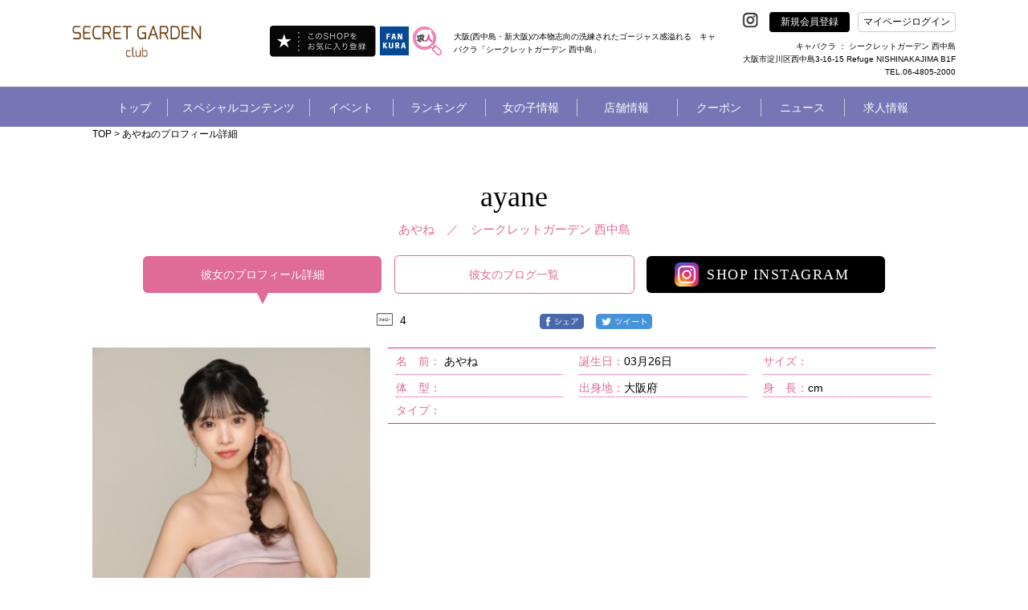

--- FILE ---
content_type: text/html; charset=UTF-8
request_url: https://www.secret-garden-nishinaka.com/shop/cast/view/?galId=1416202
body_size: 28684
content:
	
<!doctype html>
<html>
<head>


<!-- Google Tag Manager -->
<!-- End Google Tag Manager -->
<title>あやねのプロフィール【シークレットガーデン 西中島】</title>
<link rel="canonical" href="https://www.secret-garden-nishinaka.com/shop/cast/view/?galId=1416202">
<meta charset="UTF-8">
<meta name="description" content="あやねのプロフィール！キャバ嬢たちのプロフィール詳細や写真をご紹介！出勤予定も掲載しております。魅力的な女の子を見つけたら実際にお店まで遊びに行っちゃいましょう！" />
<meta property="og:title" content="あやねのプロフィール【シークレットガーデン 西中島】" />
<meta property="og:type" content="website" />
<meta property="og:url" content="https://www.secret-garden-nishinaka.com/shop/cast/view/?galId=1416202" />
<meta property="og:site_name" content="あやねのプロフィール【シークレットガーデン 西中島】" />
<meta property="og:description" content="あやねのプロフィール！キャバ嬢たちのプロフィール詳細や写真をご紹介！出勤予定も掲載しております。魅力的な女の子を見つけたら実際にお店まで遊びに行っちゃいましょう！" />
<meta property="og:image:secure_url" content="" />
<meta name="twitter:card" content="summary_large_image" />
<meta name="twitter:site" content="あやねのプロフィール【シークレットガーデン 西中島】" />
<meta name="twitter:title" content="あやねのプロフィール【シークレットガーデン 西中島】" />
<meta name="twitter:description" content="あやねのプロフィール！キャバ嬢たちのプロフィール詳細や写真をご紹介！出勤予定も掲載しております。魅力的な女の子を見つけたら実際にお店まで遊びに行っちゃいましょう！" />
<meta name="twitter:url" content="https://www.secret-garden-nishinaka.com/shop/cast/view/?galId=1416202">
<meta property="og:image" content="https://img.fankura.com/img/w600h450/6X/Iu/6XIuwuVWxGvX_5_1447064.jpg" />
<meta name="twitter:image" content="https://img.fankura.com/img/w600h450/6X/Iu/6XIuwuVWxGvX_5_1447064.jpg" />

<meta http-equiv="X-UA-Compatible" content="IE=edge">
<meta name="viewport" content="width=device-width,initial-scale=1">
<meta name="keywords" content="SECRET GARDEN NISHINAKAJIMA,シークレットガーデンニシナカジマ,新大阪,キャバクラ,キャバ嬢,ラウンジ,パブ,ニュークラブ,日記,グラビア,求人,クーポン,アルバイト,大阪市,新大阪,淀川区,西中島" />

<link rel="shortcut icon" type="image/x-icon" href="/global_image/favicon.gif" />
<link rel="stylesheet" href="https://fonts.googleapis.com/icon?family=Material+Icons" />
<link rel="stylesheet" href="/base_css/base.css?v=1768880328" type="text/css" />
<link rel="stylesheet" href="/base_css/pm_main.css?v=1768880328" type="text/css" />
<link rel="stylesheet" href="/base_css/element_size.css?v=1768880328" type="text/css" />
<link rel="stylesheet" href="/global_css/global.css?v=1768880328" type="text/css" />
<link rel="stylesheet" href="/global_css/parts.css?v=1768880328" type="text/css" />
<link rel="stylesheet" href="/include/css/popup.css?v=1768880328" type="text/css" />
<link rel="stylesheet" href="/global_css/sitepolicy.css?v=1768880328" type="text/css" />
<link rel="stylesheet" href="/shop_css/shop.css?v=1768880328" type="text/css" />
<link rel="stylesheet" href="/girls/css/blog4.css?v=1768880328" type="text/css" media="all" />
<script src="https://ajax.googleapis.com/ajax/libs/jquery/3.4.1/jquery.min.js" integrity="sha384-vk5WoKIaW/vJyUAd9n/wmopsmNhiy+L2Z+SBxGYnUkunIxVxAv/UtMOhba/xskxh" crossorigin="anonymous"></script>
<script type="text/javascript" src="/js/jquery.easing.1.3.js"></script>
<script type="text/javascript" src="https://cdnjs.cloudflare.com/ajax/libs/jquery-cookie/1.4.1/jquery.cookie.js"></script>
<script type="text/javascript" src="/js/flexibility.js"></script>
<script type="text/javascript" src="/js/ofi.js"></script>
<script type="text/javascript" src="/js/rem.js"></script>
<script type="text/javascript" src="/js/jquery.mousewheel-3.0.6.js"></script>
<script type="text/javascript" src="/js/jquery.mousewheel.js"></script>
<script type="text/javascript" src="/js/global.js?v=1768880328"></script>
<script type="text/javascript" src="/js/popup_edit.js?v=1768880328"></script>
<script type="text/javascript" src="/js/liked_blog.js?v=1768880328"></script>
<script type="text/javascript" src="/js/popup.js?v=1768880328"></script>
<script type="text/javascript" src="/shop_js/shop.js?v=1768880328"></script>
<script type="text/javascript" src="/girls/js/blog4.js?v=1768880328"></script>
<script type="text/javascript">
<!--
var loginDue="";
var potalURL="https://www.fankura.com/";
var potalURL2="https://www.fankura.com/?shoplogin=45";
var shopKey="45";
-->
</script>

<script type="text/javascript">
<!--
$(function(){
	$224('.swipebox').swipebox({
		nitialIndexOnArray : 0,
		hideCloseButtonOnMobile : false,
		removeBarsOnMobile : false,
		hideBarsDelay : 3000,
	});
});
-->
</script>


<script type="text/javascript">
<!--
var resultNum="0";
var pcsp="pc";
var youTubeOn="1";
var shopStaff="";
-->
</script>


<script type="text/javascript">
$(function(){setTimeout(function(){
	
		var footurl = 'http://www.fankura.com/cast/detail/ajax-footprint/galId/1416202/';
	
$.ajax({
    url: footurl,
		cache: false,
		xhrFields: {
            withCredentials: true
          }
	})
},500);});
</script>








<script type="application/ld+json">
[
    {
        "@context": "https://schema.org",
        "@type": "WebPage",
        "headline":"あやねのプロフィール【シークレットガーデン 西中島】",
        "description":"あやねのプロフィール！キャバ嬢たちのプロフィール詳細や写真をご紹介！出勤予定も掲載しております。魅力的な女の子を見つけたら実際にお店まで遊びに行っちゃいましょう！",
        "url":""
    },
	    {
        "@context": "https://schema.org",
        "@type": "BreadcrumbList",
        "itemListElement": [
            {
                "@type": "ListItem",
                "position": 1,
                "item": {
                     "@id": "https://www.secret-garden-nishinaka.com/",
                     "name": "本物志向の洗練されたゴージャス感溢れる「クラブ シークレットガーデン」。その高級感は新大阪・西中島エリアだけでなく関西圏のキャバクラの中でもトップクラス。もちろんコンパニオンのクオリティもプレミアム級。新大阪・西中島のモデルレベルの女のコとゆったり心地よい時間をお過ごしいただけます。その至福感は他のキャバクラでは味わえないもの。お客様のご来店をお待ちしております。"
                }
            },
            {
                 "@type": "ListItem",
                 "position": 2,
                 "item": {
                      "@id": "https://www.secret-garden-nishinaka.com/shop/cast/view/?galId=1416202",
                      "name": "あやねのプロフィール【シークレットガーデン 西中島】"
                  }
             }
         ]
    },
	    {
        "@context": "https://schema.org",
        "@type": "SiteNavigationElement",
        "name": [
            "トップ","キャバ嬢グラビア！","開催中イベント一覧！","店内イベントカレンダー","ランキング","女の子を検索する！","女の子ブログ一覧","女の子お誕生日カレンダー","スタッフブログ一覧","店舗情報！","お得クーポン！","お店からのニュース","新規会員登録"
        ],
        "url": [
            "https://www.secret-garden-nishinaka.com/","https://www.secret-garden-nishinaka.com/shop/collection2/","https://www.secret-garden-nishinaka.com/static/event/","https://www.secret-garden-nishinaka.com/shop/event/","https://www.secret-garden-nishinaka.com/shop/ranking/","https://www.secret-garden-nishinaka.com/shop/cast/list/","https://www.secret-garden-nishinaka.com/shop/blog2/","https://www.secret-garden-nishinaka.com/shop/event/birth/","https://www.secret-garden-nishinaka.com/shop/blog2/staff/","https://www.secret-garden-nishinaka.com/shop/info/","https://www.secret-garden-nishinaka.com/shop/coupon/","https://www.secret-garden-nishinaka.com/shop/news/","https://www.secret-garden-nishinaka.com/shop/member/"
        ]
    },
    {
        "@context": "https://schema.org",
        "@type": "WPFooter",
        "copyrightYear": "2026",
        "copyrightHolder": {
            "@type": "Organization",
            "name": "INSOU OFFICE INC"
        }
    }
]
</script>

<!-- Google Analytics -->

<script>
(function(i,s,o,g,r,a,m){i['GoogleAnalyticsObject']=r;i[r]=i[r]||function(){
(i[r].q=i[r].q||[]).push(arguments)},i[r].l=1*new Date();a=s.createElement(o),
m=s.getElementsByTagName(o)[0];a.async=1;a.src=g;m.parentNode.insertBefore(a,m)
})(window,document,'script','https://www.google-analytics.com/analytics.js','ga');

ga('create', 'UA-26964443-12', 'auto');

ga('send', 'pageview');
</script>


<!-- Global site tag (gtag.js) - Google Analytics -->
<script async src="https://www.googletagmanager.com/gtag/js?id=G-361BSPYHPP"></script>
<script>
  window.dataLayer = window.dataLayer || [];

  function gtag(){dataLayer.push(arguments);}

  gtag('js', new Date());

  gtag('config', 'G-361BSPYHPP');
</script>

<!-- /Google Analytics -->
</head>

<body>
<!-- オンラインタグマネージャー -->
<!-- Google Tag Manager (noscript) -->
<!-- End Google Tag Manager (noscript) -->
<!-- リマーケティング タグの Google コード -->

<script type="text/javascript">
var google_tag_params = {
local_id: 'REPLACE_WITH_VALUE',
local_pagetype: 'REPLACE_WITH_VALUE',
local_totalvalue: 'REPLACE_WITH_VALUE',
};
</script>
<script type="text/javascript">
/* <![CDATA[ */
var google_conversion_id = 1038283109;
var google_custom_params = window.google_tag_params;
var google_remarketing_only = true;
var google_conversion_format = "3";
/* ]]> */
</script>
<script type="text/javascript" src="//www.googleadservices.com/pagead/conversion.js">
</script>
<noscript>
<div style="display:inline;">
<img height="1" width="1" style="border-style:none;" alt="" src="//googleads.g.doubleclick.net/pagead/viewthroughconversion/1038283109/?value=0&amp;guid=ON&amp;script=0"/>
</div>
</noscript>

<!-- /リマーケティング タグの Google コード -->

<!--fb-->
<div id="fb-root"></div>

<script>(function(d, s, id) {
  var js, fjs = d.getElementsByTagName(s)[0];
  if (d.getElementById(id)) return;
  js = d.createElement(s); js.id = id;
  js.src = 'https://connect.facebook.net/ja_JP/sdk.js#xfbml=1&version=v3.1';
  fjs.parentNode.insertBefore(js, fjs);
}(document, 'script', 'facebook-jssdk'));</script>

<div id="importData"></div>
<div class="popup" id="pp">
			
<meta name="viewport" content="width=device-width">
<link rel="stylesheet" href="/include/css/popup.css?v=1768880328" type="text/css" />

	<div class="popup_frame400" id="popup_frame400">
		<div class="close_btn2 bg_pink2" style="cursor:pointer;">
			<p class="text20 text_white text_center padding_t10">&#x2715;</p>
		</div>
		<div class="news_photo_frame_blog2 pop_sp_show">
			<div class="square_btn1_blog2 center_side pop_sp_show" id="leftMove"><img src="/global_image/calendar_arrow1.png"></div>
			<div class="square_btn2_blog2 center_side pop_sp_show" id="rightMove"><img src="/global_image/calendar_arrow2.png"></div>
		</div>
		<ul class="popup_base2 top_side border-box">
			<li class="base_frame border-box center_side" id="prevPhoto"><img src="/include/image/calendar_arrow1.png"></li>
			<li class="base_frame mainBlogPhoto center_side">
				<div class="showPhotoFrame">
					<dl class="show_blogPhoto center_side">
																																																		<dt class="popup_2 center_side" id="1">
								<img src="https://img.fankura.com/img/t1w1000h1324/6X/Iu/6XIuwuVWxGvX_5_1447064.jpg">
							</dt>
																																																	<dt class="popup_2 center_side" id="2">
								<img src="https://img.fankura.com/img/t1w1000h1324/KY/K3/KYK3BWtbzdZU_5_1447076.jpg">
							</dt>
																																																	<dt class="popup_2 center_side" id="3">
								<img src="https://img.fankura.com/img/t1w1000h1324/vn/7I/vn7IQ48D72oE_5_1447084.jpg">
							</dt>
																																																	<dt class="popup_2 center_side" id="4">
								<img src="https://img.fankura.com/img/t1w1000h1324/eD/7k/eD7k5fCWENwL_5_1447086.jpg">
							</dt>
																																																	<dt class="popup_2 center_side" id="5">
								<img src="https://img.fankura.com/img/t1w1000h1324/j6/Iz/j6Iz5KUtVzQg_5_1451032.jpg">
							</dt>
																																																	<dt class="popup_2 center_side" id="6">
								<img src="https://img.fankura.com/img/t1w1000h1324/Qx/AY/QxAYzQFVcxLG_5_1451033.jpg">
							</dt>
																																															</dl>
				</div>
			</li>
			<li class="base_frame center_side" id="nextPhoto"><img src="/include/image/calendar_arrow2.png"></li>
		</ul>
	</div>	</div>
<div id="wrapper">



<a name="top" id="top"></a>
<header class="header" id="pc"
  style="">
  <!-- テスト環境のみ表示 -->
    <section>
    <div class="header_frame1">
      <ul class="heder_logo bottom_side">
        <li class="w1 HeaderLeft ">
          <h1><a href="/"><img class="heder_logo_img" src="/shop/img/shop_logo_left/45.png"
                alt="大阪(西中島・新大阪)" /></a></h1>
          <div class="HeaderLeft-item">
                                                            <div class="pran_btn_popup2">
                    <label id="pran_btn-popup2" for="trigger-mem2" target="_blank">
                      <img class="fade" src="/img/fShopBtn.png" alt="追加" style="width: 133px;" />
                    </label>
                  </div>
                                                    </div>
                      <div class="HeaderLeft-item HeaderLeft-item--fankura"><a class="HeaderLeft-link"
                href="https://www.fankura.com" target="_blank"><img class="fade" src="/img/fankura_button.jpg"
                  alt="ファンクラポータル" /></a></div>
                    <div class="HeaderLeft-item HeaderLeft-item--fankura"><a class="HeaderLeft-link"
            href="https://www.fankura.com/jobchalle/pc/" target="_blank"><img class="fade" src="/img/jobchalle-logo-header.svg"
              alt="ジョブチャレ" /></a></div>
        </li>

        <!-- ミナミエリアのみ対応 -->
                  <li class="header_h1_li">
            <h1>大阪(西中島・新大阪)の本物志向の洗練されたゴージャス感溢れる　キャバクラ「シークレットガーデン 西中島」</h1>
          </li>
        
        <li class="w2">
          <ul class="sns_btn right_side text_white">
                          <!-- <img src="/global_image/icon_twitter.svg" alt="" style="opacity: 0.2;"> -->
            
                          <!-- <img src="/global_image/icon_facebook.svg" alt="" style="opacity: 0.2;"> -->
            
                          <!-- <img src="/global_image/icon_insta.svg" alt="" style="opacity: 0.2;"> -->
            
                          <!-- <img src="/global_image/icon_youtube.svg" alt="" style="opacity: 0.2;"> -->
            
                          <!-- <img src="/global_image/icon_line.svg" alt="" style="opacity: 0.2;"> -->
            
                          <!-- <img src="/global_image/icon_tiktok.svg" alt="" style="opacity: 0.2;"> -->
            
            <!-- add insta icon -->
                          <li class="sns_btn_item"><a
                  href="https://www.instagram.com/club_secretgarden.nishinaka" target="_blank"><img
                    src="/global_image/icon_insta.svg" alt="" style="width: auto;"></a></li>
            
            <li id="regist" linkURL="/shop/member/">
              <div class="btn_black bg_black center_side"><a href="/shop/member/" class="menu_a_white fade"
                  style="">新規会員登録</a></div>
              <div id="global_menu11" class="item_hide"></div>
            </li>
            <!-- <li id="login2" linkURL="https://www.fankura.com/default/login/form/skey/45/"> -->
            <!-- <div class="btn_white bg_white center_side header__login-btn">マイページログイン</div> -->
            <li class="pran_btn_popup">
              <label id="pran_btn-popup" for="trigger-mem" target="_blank">
                <p class="btn_white bg_white center_side header__login-btn"
                  style="color:black;">
                  マイページログイン</p>
              </label>
            </li>
          </ul>
          <div class="HeaderShopInfo">
            <div class="HeaderShopInfo-title">
              <!-- オンライン店舗その他から変更 -->
                              キャバクラ
               ： シークレットガーデン 西中島
            </div>
            <p class="HeaderShopInfo-detail">大阪市淀川区西中島3-16-15
Refuge NISHINAKAJIMA B1F<br>
                              TEL.06-4805-2000</p>
            </div>
          </li>
        </ul>
      </div>
    </section>
    <section class="js-header header_black_frame"
      style="background:#7675B6; ">
      <div class="header_frame2">
        <ul class="heder_menu center_side" id="heder_menu">
          <li id="menu1">
            <div class="mt"><a href="/" class="menu_a_white"
                style="">トップ</a>
            </div>
          </li>

                      <!-- オンライン -->
                          <li id="menu2">
                <div class="mt"
                  style="">
                  スペシャルコンテンツ</div>
                            <div id="global_menu2" class="g_left-menu2">
                <div class="triangle_gray t_left-menu2"></div>
                <div class="box_back_gray box-menu2">
                  <ul class="gmenu2 center_side_around">
                    <!--b4は非表示-->
                                          <li class="gm2" linkURL="/shop/collection2/">
                        <dl class="gmenu_text">
                          <dt class="text14">キャバ嬢グラビア！</dt>
                          <dt class="l1"></dt>
                          <dt class="l2 text12">
                            美人キャバ嬢のフォトグラビアコンテンツ！<br>
                            不定期に更新中！チェックを忘れずに！
                          </dt>
                        </dl>
                      </li>
                                        <!-- <li class="gm2" linkURL_w="https://www.fankura.com/static/interview/">
                  <dl class="gmenu_text">
                    <dt class="text14" id="menu2_13">キャバ嬢インタビュー！</dt>
                    <dt class="l1"></dt>
                    <dt class="l2 text12">
                    キャバ嬢達が気になる質問に答えてくれました<br>
                    生の声いっぱいのコレクションインタビュー！
                    </dt>
                  </dl>
                </li> -->
                  </ul>
                  <ul class="gmenu2b center_side_around">
                    <!-- <li id="gm2b_1" class="gm2b">
										<dl class="gmenu_text">
											<dt class="text14">ビギナーズガイド</dt>
											<dt class="l1"></dt>
											<dt class="l2 text12">キャバクラ初心者もこれを見れば安心！</dt>
										</dl>
									</li> -->
                    <li id="gm2b_2" class="gm2b">
                      <ul class="gmenu2c center_side_around">
                        <a href="https://www.fankura.com/static/manga/" target="_blank">
                          <li class="gm2c">
                            <dl class="gmenu_text">
                              <dt class="text14">漫画で見る</dt>
                              <dt class="l2 text14">キャバクラ案内！</dt>
                            </dl>
                          </li>
                        </a>
                        <a href="https://www.fankura.com/static/douga/" target="_blank">
                          <li class="gm2c">
                            <dl class="gmenu_text">
                              <dt class="text14">動画で見る</dt>
                              <dt class="l2 text14">キャバクラ案内！</dt>
                            </dl>
                          </li>
                        </a>
                        <a href="https://www.fankura.com/static/glossary_d/glossary_a.html" target="_blank">
                          <li class="gm2c">
                            <dl class="gmenu_text">
                              <dt class="text14">これで安心！</dt>
                              <dt class="l2 text14">キャバクラ用語集</dt>
                            </dl>
                          </li>
                        </a>
                      </ul>
                    </li>
                  </ul>
                </div>
              </div>
            </li>
            <li id="menu3">
              <div class="mt"
                style="">
                イベント</div>
              <div id="global_menu3" class="g_left-menu3">
                <div class="triangle_gray t_left-menu3"></div>
                <div class="box_back_gray box-menu3">
                  <ul class="gmenu3 center_side_around">
                    <li class="gm3" linkURL="/static/event/">
                      <dl class="gmenu_text">
                        <dt class="text14">ファンクライベント！</dt>
                        <dt class="l1"></dt>
                        <dt class="l2 text12">ファンクラ開催のお得なイベントをご紹介</dt>
                      </dl>
                    </li>
                    <li class="gm3" linkURL="/shop/event/">
                      <dl class="gmenu_text">
                        <dt class="text14">店内イベントカレンダー</dt>
                        <dt class="l1"></dt>
                        <dt class="l2 text12">掲載店のイベントをカレンダーで閲覧できます。</dt>
                      </dl>
                    </li>
                  </ul>
                </div>
              </div>
            </li>
            <li id="menu4">
              <div class="mt"><a href="/shop/ranking/" class="menu_a_white"
                  style="">ランキング</a>
              </div>
            </li>
            <li id="menu5">
              <div class="mt"
                style="">
                女の子情報</div>
              <div id="global_menu5" class="g_left-menu5">
                <div class="triangle_gray t_left-menu5"></div>
                <div class="box_back_gray box-menu5">
                  <ul class="gmenu5 center_side_around">
                    <li class="gm5" linkURL="/shop/cast/list/">
                      <dl class="gmenu_text">
                        <dt class="text14">女の子を検索する！</dt>
                        <dt class="l1"></dt>
                        <dt class="l2 text12">あなたにピッタリの女の子を今すぐ探し出そう！</dt>
                      </dl>
                    </li>
                    <!-- オンラインブログ削除 -->
                                          <li class="gm5" linkURL="/shop/blog/list/">
                        <dl class="gmenu_text">
                          <dt class="text14">女の子ブログ一覧</dt>
                          <dt class="l1"></dt>
                          <dt class="l2 text12">女の子のブログをチェックしよう！</dt>
                        </dl>
                      </li>
                                      </ul>
                  <ul class="gmenu5 center_side_around">
                    <li class="gm5" linkURL="/shop/event/birth/">
                      <dl class="gmenu_text">
                        <dt class="text14">お誕生日カレンダー</dt>
                        <dt class="l1"></dt>
                        <dt class="l2 text12">キャバ嬢のお誕生日のまとめてチェック！</dt>
                      </dl>
                    </li>
                    <li class="gm5" linkURL="/shop/blog2/staff/">
                      <dl class="gmenu_text">
                        <dt class="text14">スタッフブログ一覧</dt>
                        <dt class="l1"></dt>
                        <dt class="l2 text12">スタッフならではのマル秘情報が聞けるかも！</dt>
                      </dl>
                    </li>
                  </ul>
                </div>
              </div>
            </li>
                    <li id="menu6" >
            <div class="mt"><a href="/shop/info/" class="menu_a_white"
                style="">店舗情報</a>
            </div>
          </li>
                                    <li id="menu7">
                <div class="mt"><a class="menu_a_white"
                    style="">クーポン</a>
                </div>
                <div id="global_menu7" class="g_left-menu7">
                  <div class="triangle_gray t_left-menu7"></div>
                  <div class="box_back_gray box-menu7">
                    <ul class="gmenu7 center_side_around">
                      <li class="gm7" linkURL="/shop/coupon/">
                        <dl class="gmenu_text">
                          <dt class="text14">お得クーポン！</dt>
                          <dt class="l1"></dt>
                          <dt class="l2 text12">店舗のお得なクーポン！<br>今すぐチェックしてお得にお店に行っちゃおう！</dt>
                        </dl>
                      </li>
                      <li class="gm7" linkURL="/shop/castcoupon/">
                        <dl class="gmenu_text">
                          <dt class="text14">キャストクーポン！</dt>
                          <dt class="l1"></dt>
                          <dt class="l2 text12">店舗キャストのお得なクーポン！<br>今すぐチェック！</dt>
                        </dl>
                      </li>
                    </ul>
                  </div>
                </div>
              
            </li>
            <li id="menu8">
              <div class="mt"
                style="">
                ニュース</div>
              <div id="global_menu8" class="g_left-menu8">
                <div class="triangle_gray t_left-menu8"></div>
                <div class="box_back_gray box-menu8">
                  <ul class="gmenu8 center_side_around">
                    <li class="gm8" linkURL_w="https://www.fankura.com/announce/" target="_blank">
                      <dl class="gmenu_text">
                        <dt class="text14">ファンクラニュース</dt>
                        <dt class="l1"></dt>
                        <dt class="l2 text12">
                          ファンクラからのお知らせやプレスリリースなど
                        </dt>
                      </dl>
                    </li>
                    <li class="gm8" linkURL="/shop/news/">
                      <dl class="gmenu_text">
                        <dt class="text14" id="menu8_13">ショップニュース</dt>
                        <dt class="l1"></dt>
                        <dt class="l2 text12">
                          店舗情報満載！店舗からのお得ニュース！
                        </dt>
                      </dl>
                    </li>
                  </ul>
                </div>
              </div>
            </li>
                    <li id="menu9" class="border_hide" linkURL_w="http://www.jobchalle.com/store_details/19/"
            >
            <div class="mtr"></div>
                                          <a href="http://www.jobchalle.com/store_details/19/" class="menu_a_white" target="_blank"
                  style="">求人情報</a>
                                    </li>
        </ul>
      </div>

    </section>
  </header>

  <!--SP版メインメニュー-->
  <header class="header" id="sp">
    <!-- テスト環境のみ表示 -->
        <div class="menu_sp_frame center_side">
      <div class="frame95">
        <ul class="menu_sp center_side_around">
          <li class="menu_sp_item">
            <h1>
              <a href="/">
                <img class="heder_logo_img" src="/shop/img/shop_logo_left/45.png" width="370"
                  alt="大阪(西中島・新大阪)" />
              </a>
            </h1>
          </li>
          
          <ul class="sns-icon-box">
            
            
            
            
            
                          <li class="sns_box_item sp_menu">
                <a href="https://www.instagram.com/club_secretgarden.nishinaka" target="_blank">
                  <img class="insta_btn" src="/global_image/icon_insta.svg">
                </a>
              </li>
            
            <li>
              <div>
                                <a class="HeaderLeft-link" href="https://www.fankura.com" target="_blank">
                  <img class="fade fankura_btn" src="/img/fankura_button.jpg" alt="ファンクラポータル">
                </a>
              </div>
            </li>

            <li>
              <div>
                <a class="HeaderLeft-link" href="https://www.fankura.com/jobchalle/pc/" target="_blank">
                  <img class="fade fankura_btn" src="/img/jobchalle-logo-header.svg" alt="ジョブチャレ">
                </a>
              </div>
            </li>


            <li>
              <div id="hmenu_icon">
                <img class="hmenu_btn" src="/global_image/menu_logo_sp.png">
              </div>
            </li>
          </ul>
        </ul>
      </div>
    </div>
          <!--パンクズ-->
      <div class="pankuzu_frame"
        style="background:#7675B6; ">
        <div class="frame95 padding_t15 text12"
          style="">
          <a href="/" class="pan_color" style="color:rgba(255,255,255,1);">TOP</a>&nbsp;>&nbsp;あやねのプロフィール詳細
        </div>
                        <!--
    <div id="pankuzus_set1">
      <div class="left_side">
        <div class="pan1 text12 text_white center_side" id="pan1">
          トップ
        </div>
        <div class="pan1b text12 text_white center_side" id="pan1b"></div>
        <div class="pan2 text12 text_white center_side" id="pan2"></div>
        <div class="pan2b text12 text_white center_side"></div>
      </div>
    </div>
    <div id="pankuzus_set2">
      <div class="left_side">
        <div class="pan1 text12 text_white center_side" id="pan1">
          トップ
        </div>
        <div class="pan1b text12 text_white center_side" id="pan1b"></div>
        <div class="pan2c text12 text_white center_side" id="pan4"></div>
        <div class="pan2d text12 text_white center_side"></div>
        <div class="pan3 text12 text_white center_side" id="pan3"></div>
        <div class="pan3b text12 text_white center_side"></div>
      </div>
    </div>
	-->
      </div>
        <div class="header_bottom_border"
      style="">
    </div>
  </header>
  <!--SP版グローバルメニュー-->
  <div id="sp_menu">
    <!--ファンクラメニュー-->
    <div id="sp_main_menu1" class="main_menu1"
      style="">
      <div class="pop_up_menu_frame">
        <div class="frame90 padding_t20">
          <div class="menu_title_sp poniter noborder_sp left_side">
            <p class="text20 text_white"
              style="">
              メニュー</p>
            <p class="close_menu_btn text20 text_white text_center"
              style="">
              &#x2715;</p>
          </div>
          <div class="padding_t20">
            <ul class="two_btns_frame center_side_around">
              <li class="sp_menu" id="regist_sp" linkURL="/shop/member/">
                <div class="btn_frame1 center_side">
                  <p class="text14"><a href="/shop/member/" class="menu_a_white"
                      style="">新規会員登録</a>
                  </p>
                </div>
              </li>
              <li class="sp_menu pran_btn_popup">
                <label id="pran_btn-popup" for="trigger-sp" target="_blank">
                  <div class="btn_frame1 center_side">
                    <p class="text14"
                      style="">
                      マイページログイン</p>
                  </div>
                </label>
              </li>
            </ul>
            <div class="line_b_white padding_t30"></div>
          </div>
          <div>
            <ul class="menu_box_sp menu_box_main_sp">
                                                <li class="sp_menu left_side" id="show_sp_main_menu3">
                    <div class="frame95 plus_menu left_side">
                      <span class="text14"
                        style="">スペシャルコンテンツ</span><span
                        class="arrowRight"></span>
                    </div>
                  </li>
                                <li class="sp_menu left_side" id="show_sp_main_menu4">
                  <div class="frame95 plus_menu left_side">
                    <span class="text14"
                      style="">イベント</span><span
                      class="arrowRight"></span>
                  </div>
                </li>
                <li class="sp_menu left_side" linkURL="/shop/ranking/">
                  <div class="frame95">
                    <p class="text14"><a href="/shop/ranking/" class="menu_a_white"
                        style="">ランキング</a>
                    </p>
                  </div>
                </li>
                <li class="sp_menu left_side" id="show_sp_main_menu5">
                  <div class="frame95 plus_menu left_side">
                    <span class="text14"
                      style="">女の子情報</span><span
                      class="arrowRight"></span>
                  </div>
                </li>
                            <li class="sp_menu left_side" linkURL="/shop/info/">
                <div class="frame95">
                  <p class="text14"><a href="/shop/info/" class="menu_a_white"
                      style="">店舗情報</a>
                  </p>
                </div>
              </li>
                              <!-- オンライン -->
                                  <li class="sp_menu left_side" id="show_sp_main_menu7">
                    <div class="frame95 plus_menu left_side"
                      style="">
                      <span class="text14">クーポン</span><span class="arrowRight"></span>
                    </div>
                  </li>
                                <li class="sp_menu left_side" id="show_sp_main_menu8">
                  <div class="frame95 plus_menu left_side"
                    style="">
                    <span class="text14">ニュース</span><span class="arrowRight"></span>
                  </div>
                </li>
                            <li class="sp_menu left_side" linkURL_w="http://www.jobchalle.com/store_details/19/">
                <div class="frame95">
                  <p class="text14">
                                                                  <a href="http://www.jobchalle.com/store_details/19/" class="menu_a_white" target="_blank"
                          style="">求人情報</a>
                                                            </p>
                </div>
              </li>
              <li class="sp_menu left_side" linkURL="/">
                <div class="frame95">
                  <p class="text14"><a href="/" class="menu_a_white"
                      style="">トップ</a>
                  </p>
                </div>
              </li>
            </ul>
          </div>
          <ul class="sns_box">
            <li class="sns_box_item">
                              <img src="/global_image/icon_twitter_w.svg" alt=""
                  style="opacity: 0.2;width: 25px;margin: -16px 0;">
                          </li>
            <li class="sns_box_item facebook_btn">
                              <img src="/global_image/icon_facebook_w.svg" alt=""
                  style="opacity: 0.2;width: 45px;margin: -25px 0;">
                          </li>
            <li class="sns_box_item">
                              <a href="https://www.instagram.com/club_secretgarden.nishinaka" target="_blank"><img
                    src="/global_image/icon_insta_w.svg" alt="" style="width: 45px;margin: -25px 0;"></a>
                          </li>
            <li class="sns_box_item">
                              <img src="/global_image/icon_youtube_w.svg" alt=""
                  style="opacity: 0.2;width: 45px;margin: -25px 0;">
                          </li>
            <li class="sns_box_item">
                              <img src="/global_image/icon_line_w.svg" alt=""
                  style="opacity: 0.2;width: 45px;margin: -25px 0;">
                          </li>
            <li class="sns_box_item" style="width: auto;">
                              <img src="/global_image/icon_tiktok-w.svg" alt=""
                  style="opacity: 0.2;width: 45px;margin-top: 8px;">
                          </li>
          </ul>
          <div class="padding_tb40 center_side">
            <div class="btn_frame2 center_side">
              <span class="text14"
                style="">&#x2715;</span><span
                class="text14"
                style="">閉じる</span>
            </div>
          </div>

        </div>
      </div>
    </div>

    <!--スペシャルコンテンツ-->
    <div id="sp_main_menu3" class="main_menu1"
      style="">
      <div class="pop_up_menu_frame">
        <div class="frame90 padding_t20">
          <div class="menu_title_sp poniter left_side">
            <p class="text20 text_white"
              style="">
              スペシャルコンテンツ</p>
            <p class="close_menu_btn text20 text_white text_center"
              style="">&#x2715;</p>
          </div>

          <div>
            <ul class="menu_box_sp">
              <li class="left_side">
                <div class="back_frame_pop frame95 left_side poniter" menuID="sp_main_menu3">
                  <span class="text14"
                    style="">
                    <</span><span class="text16"
                        style="">戻　る</span>
                </div>
              </li>
              <!--b4は非表示-->
                              <li class="left_side" linkURL="/shop/collection2/">
                  <div class="frame95">
                    <p class="text14"><a href="/shop/collection2/" class="menu_a_white"
                        style="">キャバ嬢グラビア！</a>
                    </p>
                  </div>
                </li>
                            <!-- <li class="left_side" linkURL_w="https://www.fankura.com/static/interview/">
              <div class="frame95">
                <p class="text14"><a href="https://www.fankura.com/static/interview/" class="menu_a_white" target="_blank">キャバ嬢嬢インタビュー！</a></p>
              </div>
            </li> -->
              <li class="left_side" linkURL="https://www.fankura.com/static/manga/">
                <div class="frame95">
                  <p class="text14"><a href="https://www.fankura.com/static/manga/" class="menu_a_white"
                      target="_blank"
                      style="">漫画で見るキャバクラ案内！</a>
                  </p>
                </div>
              </li>
              <li class="left_side" linkURL="https://www.fankura.com/static/douga/">
                <div class="frame95">
                  <p class="text14"><a href="https://www.fankura.com/static/douga/" class="menu_a_white"
                      target="_blank"
                      style="">動画で見るキャバクラ案内！</a>
                  </p>
                </div>
              </li>
              <li class="left_side" linkURL="https://www.fankura.com/static/glossary_d/glossary_a.html">
                <div class="frame95">
                  <p class="text14"><a href="https://www.fankura.com/static/glossary_d/glossary_a.html"
                      class="menu_a_white" target="_blank"
                      style="">これで安心！キャバクラ用語集</a>
                  </p>
                </div>
              </li>
            </ul>
          </div>

          <div class="padding_tb40 center_side">
            <div class="btn_frame2 center_side">
              <span class="text14"
                style="">&#x2715;</span><span
                class="text14"
                style="">閉じる</span>
            </div>
          </div>

        </div>
      </div>
    </div>

    <!--イベント情報-->
    <div id="sp_main_menu4" class="main_menu1"
      style="">
      <div class="pop_up_menu_frame">
        <div class="frame90 padding_t20">
          <div class="menu_title_sp poniter left_side">
            <p class="text20 text_white"
              style="">
              イベント</p>
            <p class="close_menu_btn text20 text_white text_center"
              style="">&#x2715;</p>
          </div>

          <div>
            <ul class="menu_box_sp">
              <li class="left_side">
                <div class="back_frame_pop frame95 left_side poniter" menuID="sp_main_menu4">
                  <span class="text14"
                    style="">
                    <</span><span class="text16"
                        style="">戻　る</span>
                </div>
              </li>
              <li class="left_side" linkURL="/static/event/">
                <div class="frame95">
                  <p class="text14"><a href="/static/event/" class="menu_a_white"
                      style="">ファンクライベント！</a>
                  </p>
                </div>
              </li>
              <li class="left_side" linkURL="/shop/event/">
                <div class="frame95">
                  <p class="text14"><a href="/shop/event/" class="menu_a_white"
                      style="">店内イベントカレンダー</a>
                  </p>
                </div>
              </li>
            </ul>
          </div>

          <div class="padding_tb10">
            <div class="center_side padding_tb20">
              <div class="btn_frame2 center_side">
                <span class="text14"
                  style="">&#x2715;</span><span
                  class="text14"
                  style="">閉じる</span>
              </div>
            </div>
          </div>

        </div>
      </div>
    </div>

    <!--女の子情報-->
    <div id="sp_main_menu5" class="main_menu1"
      style="">
      <div class="pop_up_menu_frame">
        <div class="frame90 padding_t20">
          <div class="menu_title_sp poniter left_side">
            <p class="text20 text_white"
              style="">
              女の子情報</p>
            <p class="close_menu_btn text20 text_white text_center"
              style="">&#x2715;</p>
          </div>

          <div>
            <ul class="menu_box_sp">
              <li class="left_side">
                <div class="back_frame_pop frame95 left_side poniter" menuID="sp_main_menu5">
                  <span class="text14"
                    style="">
                    <</span><span class="text16"
                        style="">戻　る</span>
                </div>
              </li>
              <li class="sp_menu left_side" linkURL="/shop/cast/list/">
                <div class="frame95">
                  <p class="text14"><a href="/shop/cast/list/" class="menu_a_white"
                      style="">女の子を検索する！</a>
                  </p>
                </div>
              </li>
              <!-- オンラインブログ削除 -->
                              <li class="sp_menu left_side" linkURL="/shop/blog/list/">
                  <div class="frame95">
                    <p class="text14"><a href="/shop/blog/list/" class="menu_a_white"
                        style="">女の子ブログ一覧</a>
                    </p>
                  </div>
                </li>
                            <li class="sp_menu left_side" linkURL="/shop/event/birth/">
                <div class="frame95">
                  <p class="text14"><a href="/shop/event/birth/" class="menu_a_white"
                      style="">お誕生日カレンダー</a>
                  </p>
                </div>
              </li>
              <li class="sp_menu left_side" linkURL="/shop/cast/staff/">
                <div class="frame95">
                  <p class="text14"><a href="/shop/blog2/staff/" class="menu_a_white"
                      style="">スタッフブログ一覧</a>
                  </p>
                </div>
              </li>
            </ul>
          </div>
        </div>
        <div class="padding_tb10">
          <div class="center_side padding_tb20">
            <div class="btn_frame2 center_side">
              <span class="text14"
                style="">&#x2715;</span><span
                class="text14"
                style="">閉じる</span>
            </div>
          </div>
        </div>
      </div>
    </div>

    <!--クーポン-->
    <div id="sp_main_menu7" class="main_menu1"
      style="">
      <div class="pop_up_menu_frame">
        <div class="frame90 padding_t20">
          <div class="menu_title_sp poniter left_side">
            <p class="text20 text_white"
              style="">
              クーポン</p>
            <p class="close_menu_btn text20 text_white text_center"
              style="">&#x2715;</p>
          </div>

          <div>
            <ul class="menu_box_sp">
              <li class="left_side">
                <div class="back_frame_pop frame95 left_side poniter" menuID="sp_main_menu7">
                  <span class="text14"
                    style="">
                    <</span><span class="text16"
                        style="">戻　る</span>
                </div>
              </li>
              <li class="left_side" linkURL="/shop/coupon/">
                <div class="frame95">
                  <p class="text14"><a href="/shop/coupon/" class="menu_a_white"
                      style="">クーポン</a>
                  </p>
                </div>
              </li>
              <li class="left_side" linkURL="/shop/castcoupon/">
                <div class="frame95">
                  <p class="text14"><a href="/shop/castcoupon/" class="menu_a_white"
                      style="">キャストクーポン</a>
                  </p>
                </div>
              </li>
            </ul>
          </div>

          <div class="padding_tb10">
            <div class="center_side padding_tb20">
              <div class="btn_frame2 center_side">
                <span class="text14"
                  style="">&#x2715;</span><span
                  class="text14"
                  style="">閉じる</span>
              </div>
            </div>
          </div>

        </div>
      </div>
    </div>

    <!--ニュース-->
    <div id="sp_main_menu8" class="main_menu1"
      style="">
      <div class="pop_up_menu_frame">
        <div class="frame90 padding_t20">
          <div class="menu_title_sp poniter left_side">
            <p class="text20 text_white"
              style="">
              ニュース</p>
            <p class="close_menu_btn text20 text_white text_center"
              style="">&#x2715;</p>
          </div>

          <div>
            <ul class="menu_box_sp">
              <li class="left_side">
                <div class="back_frame_pop frame95 left_side poniter" menuID="sp_main_menu8">
                  <span class="text14"
                    style="">
                    <</span><span class="text16"
                        style="">戻　る</span>
                </div>
              </li>
              <li class="left_side" linkURL="https://www.fankura.com/announce/" target="_blank">
                <div class="frame95">
                  <p class="text14"><a href="https://www.fankura.com/announce/" class="menu_a_white" target="_blank"
                      style="">ファンクラニュース</a>
                  </p>
                </div>
              </li>
              <li class="left_side" linkURL="/shop/news/">
                <div class="frame95">
                  <p class="text14"><a href="/shop/news/" class="menu_a_white"
                      style="">ショップニュース</a>
                  </p>
                </div>
              </li>
            </ul>
          </div>

          <div class="padding_tb10">
            <div class="center_side padding_tb20">
              <div class="btn_frame2 center_side">
                <span class="text14"
                  style="">&#x2715;</span><span
                  class="text14"
                  style="">閉じる</span>
              </div>
            </div>
          </div>

        </div>
      </div>
    </div>

    <!--ログイン-->
    <div id="sp_main_menu11" class="main_menu1">
      <div class="pop_up_menu_frame">
        <div class="frame90 padding_t20">
          <div class="menu_title_sp poniter left_side">
            <p class="text20 text_white"
              style="">
              ログイン</p>
            <p class="close_menu_btn text20 text_white text_center"
              style="">&#x2715;</p>
          </div>
        </div>
      </div>
    </div>


  </div>



  <div class="pankuzu_frame_pc text12 pc_show"
    style="">
    <a href="/" class="pan_color" style="color:rgba(255,255,255,1);">TOP</a>&nbsp;>&nbsp;あやねのプロフィール詳細
  </div>

  <!-- ログインポップアップ -->
  <div class="pran_popup_wrap pc_show">
    <input id="trigger-mem" type="checkbox">
    <div class="pran_popup_overlay">
      <label for="trigger-mem" class="pran_popup_trigger"></label>
      <div class="pran_popup_content">
        <label for="trigger-mem" class="pran_close_btn">×</label>
        <p class="text_center text16 pran_popup_title text_pink">【マイページログイン】 </p>
        <p class="text_center text14">
          ログイン機能はファンクラポータルでご利用いただけます。
        </p>
        <a href="https://www.fankura.com/?shoplogin=45" target="_blank" class="portallogin_btn">
          ファンクラポータルへ移動
        </a>
      </div>
    </div>
  </div>


  <div class="pran_popup_wrap-sp sp_show">
    <input id="trigger-sp" type="checkbox">
    <div class="pran_popup_overlay-sp">
      <label for="trigger-sp" class="pran_popup_trigger-sp"></label>
      <div class="pran_popup_content-sp">
        <label for="trigger-sp" class="pran_close_btn-sp">×</label>
        <p class="text_center text16 pran_popup_title-sp">【マイページログイン】 </p>
        <p class="text_center text12">ログイン機能はファンクラポータルでご利用いただけます。</p>
        <div class="message_galbtn popup-message-btn">
          <a href="https://www.fankura.com/?shoplogin=45" target="_blank" class="portallogin_btn">
            <p class="message_galbtn__maintext">ファンクラポータルへ移動</p>
          </a>
        </div>
      </div>
    </div>
  </div>


  <div class="pran_popup_wrap2 pc_show">
    <input id="trigger-mem2" type="checkbox">
    <div class="pran_popup_overlay2">
      <label for="trigger-mem2" class="pran_popup_trigger2"></label>
      <div class="pran_popup_content2">
        <label for="trigger-mem2" class="pran_close_btn2">×</label>
        <p class="text_center text16 pran_popup_title2 text_pink">【このSHOPをお気に入り登録】 </p>
        <p class="text_center text14">
          お気に入り登録機能はファンクラポータルでご利用いただけます。
        </p>
        <a href="https://www.fankura.com/?shoplogin=45" target="_blank" class="portallogin_btn">
          ファンクラポータルへ移動
        </a>
      </div>
    </div>
  </div>
    
																																																																																																			<div class="hide" id="lastPhoto" lastPhoto="6"></div>

	<contents class="contents">
		<!--1段目-->
		<div class="collection_frame padding_t10">
			<div class="titleA text36 text_center text_mincho">
					<h1>ayane </h1>
			</div>
			<div class="captionA text15 text_center text_pink padding_b20"><h1> あやね　／　<a href="/shop/info/" target="_blank" class="menu_a_pink">シークレットガーデン 西中島</a></h1></div>

							<div class="message_galbtn sp_show pran_btn_popup2">
					<label id="pran_btn-popup" for="trigger2" target="_blank">
						<p class="message_galbtn__maintext">彼女にメッセージを送る場合はコチラ</p>
						<p class="message_galbtn__subtext">ファンクラポータルに移動します。</p>
					</label>
				</div>
						<div class="profile_box_frame insta-width">
				<dl class="center_side_around">
					<dt>
						<div class="girl_profile_box_pink center_side">
							彼女のプロフィール詳細
						</div>
					</dt>
					<dt>
						<!-- オンライン -->
																		<div class="girl_profile_box center_side" linkURL="/shop/cast/blog/galId/1416202/" style="cursor:pointer;">
							彼女のブログ一覧
						</div>
																	</dt>

					<!-- オンライン以外インスタ -->
										<dt>
												<!-- add insta icon -->
												<!-- instagram-black-btn -->
												<div class=" pc_show girl_profile_box center_side girl_insta_btn insta-black-bg" style="border:none;">
							<a href="https://www.instagram.com/club_secretgarden.nishinaka" class="instagram-btn__link-box" target="_blank">
							<img src="/global_image/Instagram.png" alt="">
							<p class="text_white">SHOP INSTAGRAM</p>
							</a>
						</div>
												<!-- instagram-white-btn -->
											</dt>
					
															</dt>
				</dl>
			</div>

			<div class="blog_sns_frame center_side frame60 pc_show">
				<ul class="blog_sns_icons1 center_side_around">
					<li>
						<div class="js-blog-liked padding_l5" data-gal_key="1416202">
							<span class="girl_icon1 1416202" galKey="1416202"></span>
							<span class="girl_icon1_text text14">1367</span>
						</div>
					</li>
					<li>
						<div class="padding_l5">
							<span class="girl_icon2 1416202" galKey="1416202"></span>
							<span class="girl_icon1_text text14 pc">4</span>
						</div>
					</li>
				</ul>
				<ul class="blog_sns_icons2">
					<li>
						<dl class="sns_btns_f left_side">
							<dt class="padding_r10">
								<div class="share_btn1" id="share_fb">
									<a url="https://www.facebook.com/sharer/sharer.php?u=http://www.secret-garden-nishinaka.com/shop/cast/view?galId=1416202"><img src="/global_image/fb_share.png"></a>
								</div>
							</dt>
							<dt>
								<div class="share_btn2" id="share_tw">
									<a url="https://www.twitter.com/intent/tweet?source=webclient&text=ガールズプロフィール：あやね：シークレットガーデン 西中島：http://www.secret-garden-nishinaka.com/shop/cast/view?galId=1416202"><img src="/global_image/tw_share.png"></a>
								</div>
							</dt>
							<dt>
								<!-- <div class="share_btn3" id="share_rss">
									<a href="/default/rss/cast-blog/gal_key/1416202"><img src="/global_image/rs_share.png"></a>
								</div> -->
							</dt>
						</dl>
					</li>
				</ul>
			</div>
		</div>

		<div id="first_tab">
			<div class="collection_frame padding_t20">
				<div>
					<ul class="profile_frame top_side">
						<li>
							
														<div class="girl_blog_main_photo" linkNum="1">
								<!-- 朝昼夜のマーク追加 -->
								<div class="cast_timeicon">
																																				 																	</div>
								<img src="https://img.fankura.com/img/t1w600h450/6X/Iu/6XIuwuVWxGvX_5_1447064.jpg" alt=" あやねプロフィール画像">
							</div>
							<div class="padding_t10">
								<dl class="blog_photo_list center_side">
									<dt class="photo_rl_arrow center_side" id="prevSmallP"><img src="/global_image/calendar_arrow1.png"></dt>
									<dt class="photo_list">
										<dl class="blog_profile_photos center_side" id="iconPhoto">
																																																																																										<dt class="blog_profile_photo_list" linkNum="1"><img src="https://img.fankura.com/img/w200h150/6X/Iu/6XIuwuVWxGvX_5_1447064.jpg" alt="" /></dt>
																																																																																										<dt class="blog_profile_photo_list" linkNum="2"><img src="https://img.fankura.com/img/w200h150/KY/K3/KYK3BWtbzdZU_5_1447076.jpg" alt="" /></dt>
																																																																																										<dt class="blog_profile_photo_list" linkNum="3"><img src="https://img.fankura.com/img/w200h150/vn/7I/vn7IQ48D72oE_5_1447084.jpg" alt="" /></dt>
																																																																																										<dt class="blog_profile_photo_list" linkNum="4"><img src="https://img.fankura.com/img/w200h150/eD/7k/eD7k5fCWENwL_5_1447086.jpg" alt="" /></dt>
																																																																																										<dt class="blog_profile_photo_list" linkNum="5"><img src="https://img.fankura.com/img/w200h150/j6/Iz/j6Iz5KUtVzQg_5_1451032.jpg" alt="" /></dt>
																																																																																										<dt class="blog_profile_photo_list" linkNum="6"><img src="https://img.fankura.com/img/w200h150/Qx/AY/QxAYzQFVcxLG_5_1451033.jpg" alt="" /></dt>
																																																																																																			</dl>
									</dt>
									<dt class="photo_rl_arrow center_side" id="nextSmallP"><img src="/global_image/calendar_arrow2.png"></dt>
								</dl>
							</div>
							
							<!--スマフォ用SNS-->
							<div class="sp_show center_side">
								<ul class="blog_sns_icons1 center_side_around">
									<li>
										<div class="js-blog-liked padding_l5 padding_l5" data-gal_key="1416202">
											<span class="girl_icon1 1416202" galKey="1416202"></span>
											<span class="girl_icon1_text text14">1367</span>
										</div>
									</li>
									<li>
										<div class="padding_l5">
											<span class="girl_icon2 1416202" galKey="1416202"></span>
											<span class="girl_icon1_text text14 sp">4</span>
										</div>
									</li>
								</ul>

								<dl class="sns_icons_sp left_side">
									<dt>
										<div class="share_btn1" id="share_fb">
											<a url="https://www.facebook.com/sharer/sharer.php?u=http://www.secret-garden-nishinaka.com/shop/cast/view?galId=1416202"><img src="/global_image/fb_share.png"></a>
										</div>
									</dt>
									<dt>
										<div class="share_btn2" id="share_tw">
										<a url="https://www.twitter.com/intent/tweet?source=webclient&text=あやねのプロフィール！キャバ嬢たちのプロフィール詳細や写真をご紹介！出勤予定も掲載しております。魅力的な女の子を見つけたら実際にお店まで遊びに行っちゃいましょう！シークレットガーデン 西中島 http://www.secret-garden-nishinaka.com/"><img src="/global_image/tw_share.png"></a>
								</div>
									</dt>
									<dt>
										<!-- <div class="share_btn3" id="share_rss">
											<a href="/default/rss/cast-blog/gal_key/1416202"><img src="/global_image/rs_share.png"></a>
										</div> -->
									</dt>
								</dl>
							</div>
						</li>
						<!-- オンラインのみスケジュール無しボタン追加-SP -->
												<li class="pc__w65">
							<div class="profile_1">
								<dl class="profile_detai1 top_side wrap">
									<dt class="profile_bottom_line padding_b5">
										<span class="text14 text_pink">名　前：</span><span class="text14"> あやね</span>
									</dt>
									<dt class="profile_bottom_line padding_b5">
										<span class="text14 text_pink">誕生日：</span><span class="text14">03月26日</span>
									</dt>
									<dt class="profile_bottom_line padding_b5">
										<span class="text14 text_pink">サイズ：</span>
																			</dt>
									<dt class="profile_bottom_line padding_t5">
										<span class="text14 text_pink">体　型：</span>
										<span class="text14"></span>
									</dt>
									<dt class="padding_t5 profile_bottom_line">
										<span class="text14 text_pink">出身地：</span><span class="text14">大阪府</span>
									</dt>
									<dt class="padding_t5 profile_bottom_line">
										<span class="text14 text_pink">身　長：</span><span class="text14">cm</span>
									</dt>
									<dt class="padding_t5">
										<span class="text14 text_pink">タイプ：</span><span class="text14"></span>
									</dt>
								</dl>
							</div>

							<!--SP tab-->
							<div class="padding_t20 sp_show padding_b2">
								<div class="search_type_sp bg_pink" id="search_type_1_sp" style="cursor:pointer;">
									<div class="frame95">
										<dl class="select_serch_text center_side">
											<dt><p class="text14 text_white">詳細プロフィールはコチラ</p></dt>
											<dt><div class="search_ud_btn"><p class="text22 text_white center_side" id="sType1">ー</p></div></dt>
										</dl>
									</div>
								</div>
							</div>

							<div class="profile_2" id="tab_1">

								<!---繰り返し-->
																								<!--  -->
																																																																																																																
								<div class="profile_detail3 padding_tb20 text14">
																	</div>
							</div>
							<div class="padding_t10 pc_show">
								<!-- メッセージボタン -->
																	<div class="message_galbtn pc_show pran_btn_popup">
										<label id="pran_btn-popup" for="trigger" target="_blank">
											<p class="message_galbtn__maintext">彼女にメッセージを送る場合はコチラ</p>
											<p class="message_galbtn__subtext">ファンクラポータルに移動します。</p>
										</label>
									</div>
																<dl class="pofile_box center_side">
									<!-- オンラインのみクーポン削除 -->
																		<dt>
										<div class="schedule_box1 center_side bg_yellow2 shopCoupon" shopKey="45" linkURL="/shop/coupon/">
											<div class="coupon_btn_frame left_side">
												<div class="coupon_btn1 center_side">
													<span class="coupon_icon"><img src="/global_image/coupon_icon2.png"></span><span class="text14 text_white">所属店舗のクーポンを使う</span>
												</div>
												<div class="coupon_btn2"><p class="text14 text_white">></p></div>
											</div>
										</div>
									</dt>
																		<!-- <dt>
										<div class="schedule_box1 center_side bg_yellow2 girlCoupon" linkURL="/mypage/coupon/galdetail/gal_key/1416202/">
											<div class="coupon_btn_frame left_side">
												<div class="coupon_btn1 center_side">
													<span class="coupon_icon"><img src="/global_image/coupon_icon1.png"></span><span class="text14 text_white">フォロー登録クーポンを使う</span>
												</div>
												<div class="coupon_btn2"><p class="text14 text_white">></p></div>
											</div>
										</div>
									</dt> -->
																		<dt>
										<div class="schedule_box1 center_side bg_yellow2 girlCoupon" style="opacity: 0.5;">
											<div class="coupon_btn_frame left_side">
												<div class="coupon_btn1 center_side">
													<span class="coupon_icon" style="display: none;"><img src="/global_image/coupon_icon1.png"></span>
													<span class="text14 text_white">キャストクーポンを使う</span>
												</div>
												<div class="coupon_btn2"><p class="text14 text_white">></p></div>
											</div>
										</div>
									</dt>
																	</dl>
								<!-- add insta icon -->
							</div>
						</li>
					</ul>
				</div>

				<!--スマートフォンでは非表示-->
				<!-- オンラインのみスケジュール無しボタン追加 -->
								<div class="girl_schedule_frame pc_show padding_t20">
					<ul class="girl_schedule center_side">
						<li class="bg_pink">
							<p class="text14 text_center text_white padding_t20p">彼女の</p>
							<p class="text14 text_center text_white">出勤予定</p>
						</li>
						<li>
							<dl class="schedule_sheet1 center_side_around bg_pink">
																																																																																																																																																																																																																																																																																																																																																																																																																																																																																																																																																																																																																																																																																																																																																																																																																																																																																																																																																																																																																																																																																																																																																																																																																																																																																																																																																																																																																																																																																																																																																																																																																																																																																																																																																																																																																																																																																																																																																																																																																																																																																																																																																																																																																																																																																																																																																																																																																																																																																																																																																																																																																																																																																																																																																																																																																																																																																																																																																																																																																																																																																																																																																																																																																																																																																																																																																																																																																																																																																																																																																																																																																																																																																																																																																																																																																																																																																																																																																																																																																																																																																																																																																																																																																																																																																																																																																																																																																																																																																																																																																																																																																																																																																																																																																																																																																																																																																																																																																																																																																																																																																																																																																																																																																																																																																																																																																																																																																																																																																																																																																																																																																																																																																																																																																																																																																																																																																																																																																																																																																																																																																																																																																																																																																																																																																																																																																																																																																																																																																																																																																					<dt class="center_side"><p class="text14 text_white">01/27(火)</p></dt>																																																						<dt class="center_side"><p class="text14 text_white">01/28(水)</p></dt>																																																						<dt class="center_side"><p class="text14 text_white">01/29(木)</p></dt>																																																						<dt class="center_side"><p class="text14 text_white">01/30(金)</p></dt>																																																						<dt class="center_side"><p class="text14 text_white">01/31(土)</p></dt>																																																						<dt class="center_side"><p class="text14 text_white">02/01(日)</p></dt>																																																						<dt class="center_side"><p class="text14 text_white">02/02(月)</p></dt>																																																																																																																							</dl>
							<dl class="schedule_sheet1 center_side_around bg_pink4">
																																																																																																																																																																																																																																																																																																																																																																																																																																																																																																																																																																																																																																																																																																																																																																																																																																																																																																																																																																																																																																																																																																																																																																																																																																																																																																																																																																																																																																																																																																																																																																																																																																																																																																																																																																																																																																																																																																																																																																																																																																																																																																																																																																																																																																																																																																																																																																																																																																																																																																																																																																																																																																																																																																																																																																																																																																																																																																																																																																																																																																																																																																																																																																																																																																																																																																																																																																																																																																																																																																																																																																																																																																																																																																																																																																																																																																																																																																																																																																																																																																																																																																																																																																																																																																																																																																																																																																																																																																																																																																																																																																																																																																																																																																																																																																																																																																																																																																																																																																																																																																																																																																																																																																																																																																																																																																																																																																																																																																																																																																																																																																																																																																																																																																																																																																																																																																																																																																																																																																																																																																																																																																																																																																																																																																																																																																																																																																																																																																																																																																																				<dt class="center_side">
												<p class="text14 text_pink2 text_center">
													◎<br>
														<!-- 勤務時間 -->
																										</p>
											</dt>
																					<dt class="center_side">
												<p class="text14 text_pink2 text_center">
													◎<br>
														<!-- 勤務時間 -->
																										</p>
											</dt>
																					<dt class="center_side">
												<p class="text14 text_pink2 text_center">
													◎<br>
														<!-- 勤務時間 -->
																										</p>
											</dt>
																					<dt class="center_side">
												<p class="text14 text_pink2 text_center">
													◎<br>
														<!-- 勤務時間 -->
																										</p>
											</dt>
																					<dt class="center_side">
												<p class="text14 text_pink2 text_center">
													◎<br>
														<!-- 勤務時間 -->
																										</p>
											</dt>
																					<dt class="center_side">
												<p class="text14 text_pink2 text_center">
													▲<br>
														<!-- 勤務時間 -->
																										</p>
											</dt>
																					<dt class="center_side">
												<p class="text14 text_pink2 text_center">
													▲<br>
														<!-- 勤務時間 -->
																										</p>
											</dt>
																																																																																																																							</dl>
						</li>
					</ul>
				</div>
								<!-- オンラインのみ変更 -->
										<p class="text12 text_right padding_tb10 text_pink pc_show">
					◎=本日出勤　▲=未定（店舗に直接お問い合わせください）　&times;=お休み
					</p>
					
			</div>

			<!--SP tab-->
			<!-- オンラインのみスケジュール無し -->
						<div class="collection_frame sp_show">
				<div class="search_type_sp bg_pink" id="search_type_2_sp" style="cursor:pointer;">
					<div class="frame95">
						<dl class="select_serch_text center_side">
							<dt class="select_serch_text_none"><p class="text14 text_white">彼女の出勤予定</p></dt>
							<!-- <dt><div class="search_ud_btn"><p class="text22 text_white center_side" id="sType2">+</p></div></dt> -->
						</dl>
					</div>
				</div>
			</div>
			
						<div class="collection_frame sp_show">
				<div class="girl_schedule_frame" style="cursor:pointer;">
																																																																																																																																																																																																																																																																																																																																																																																																																																																																																																																																																																																																																																																																																																																																																																																																																																																																																																																																																																																																																																																																																																																																																																																																																																																																																																																																																																																																																																																																																																																																																																																																																																																																																																																																																																																																																																																																																																																																																																																																																																																																																																																																																																																																																																																																																																																																																																																																																																																																																																																																																																																																																																																																																																																																																																																																																																																																																																																																																																																																																																																																																																																																																																																																																																																																																																																																																																																																																																																																																																																																																																																																																																																																																																																																																																																																																																																																																																																																																																																																																																																																																																																																																																																																																																																				<dl class="girl_schedule center_side">
									<dt class="bg_pink center_side"><p class="text14 text_white">01/27(火)</p></dt>
									<dt class="bg_pink4 center_side">
										<p class="text14 text_pink text_center">◎<br>
											<!-- 勤務時間 -->
																					</p>
									</dt>
								</dl>
																																															<dl class="girl_schedule center_side">
									<dt class="bg_pink center_side"><p class="text14 text_white">01/28(水)</p></dt>
									<dt class="bg_pink4 center_side">
										<p class="text14 text_pink text_center">◎<br>
											<!-- 勤務時間 -->
																					</p>
									</dt>
								</dl>
																																															<dl class="girl_schedule center_side">
									<dt class="bg_pink center_side"><p class="text14 text_white">01/29(木)</p></dt>
									<dt class="bg_pink4 center_side">
										<p class="text14 text_pink text_center">◎<br>
											<!-- 勤務時間 -->
																					</p>
									</dt>
								</dl>
																																															<dl class="girl_schedule center_side">
									<dt class="bg_pink center_side"><p class="text14 text_white">01/30(金)</p></dt>
									<dt class="bg_pink4 center_side">
										<p class="text14 text_pink text_center">◎<br>
											<!-- 勤務時間 -->
																					</p>
									</dt>
								</dl>
																																															<dl class="girl_schedule center_side">
									<dt class="bg_pink center_side"><p class="text14 text_white">01/31(土)</p></dt>
									<dt class="bg_pink4 center_side">
										<p class="text14 text_pink text_center">◎<br>
											<!-- 勤務時間 -->
																					</p>
									</dt>
								</dl>
																																															<dl class="girl_schedule center_side">
									<dt class="bg_pink center_side"><p class="text14 text_white">02/01(日)</p></dt>
									<dt class="bg_pink4 center_side">
										<p class="text14 text_pink text_center">▲<br>
											<!-- 勤務時間 -->
																					</p>
									</dt>
								</dl>
																																															<dl class="girl_schedule center_side">
									<dt class="bg_pink center_side"><p class="text14 text_white">02/02(月)</p></dt>
									<dt class="bg_pink4 center_side">
										<p class="text14 text_pink text_center">▲<br>
											<!-- 勤務時間 -->
																					</p>
									</dt>
								</dl>
																																																																													</div>
			</div>
						<!-- オンラインのみ変更 -->
						<p class="text12 text_center padding_tb10 text_pink sp_show">◎=本日出勤　▲=未定（店舗に直接お問い合わせください）　&times;=お休み</p>
			
							<div class="message_galbtn sp_show pran_btn_popup2">
					<label id="pran_btn-popup" for="trigger2" target="_blank">
						<p class="message_galbtn__maintext">彼女にメッセージを送る場合はコチラ</p>
						<p class="message_galbtn__subtext">ファンクラポータルに移動します。</p>
					</label>
				</div>
						<!--クーポンSP-->
			<div class="collection_frame sp_show">
				<div>
					<dl class="pofile_box">
						<!-- オンラインのみクーポン削除 -->
												<dt>
							<div class="schedule_box1 center_side bg_yellow2 shopCoupon" shopKey="45" linkURL="/shop/coupon/">
								<div class="coupon_btn_frame left_side">
									<div class="coupon_btn1 top_side">
										<span class="coupon_icon"><img src="/global_image/coupon_icon2.png"></span><span class="text14 text_white">所属店舗のクーポンを使う</span>
									</div>
									<div class="coupon_btn2"><p class="text14 text_white">></p></div>
								</div>
							</div>
						</dt>
						
															<dt>
										<div class="schedule_box1 center_side bg_yellow2 shopCoupon" style="opacity: 0.5;">
											<div class="coupon_btn_frame left_side">
												<div class="coupon_btn1 top_side">
													<span class="coupon_icon" style="display: none;"><img src="/global_image/coupon_icon2.png"></span><span class="text14 text_white">キャストクーポンを使う</span>
												</div>
												<div class="coupon_btn2"><p class="text14 text_white">></p></div>
											</div>
										</div>
									</dt>
									
												<!-- instagram btn -->
																			<!-- instagram-black-btn -->
														<div class="instagram-btn__cast bg_black instagram-btn__shop" style="border:none;" >
								<a href="https://www.instagram.com/club_secretgarden.nishinaka" class="instagram-btn__link-box insta-column__height instagram-btn__shop-a" target="_blank">
									<img class="instagram-btn__link-box_cast_img" src="/global_image/Instagram.png" alt="">
									<p class="instagram-btn__link-box__cast text_white instagram-btn__shop-p">SHOP INSTAGRAM</p>
								</a>
							</div>
														<!-- instagram-white-btn -->
																		</dt>
					
												<!--
						<dt>
							<div class="schedule_box1 center_side bg_yellow2 girlCoupon" linkURL="/mypage/coupon/galdetail/gal_key/1416202/" style="cursor:pointer;">
								<div class="coupon_btn_frame left_side">
									<div class="coupon_btn1 top_side">
										<span class="coupon_icon"><img src="/global_image/coupon_icon1.png"></span><span class="text14 text_white">フォロー登録クーポンを使う</span>
									</div>
									<div class="coupon_btn2"><p class="text14 text_white">></p></div>
								</div>
							</div>
						</dt>
						-->
					</dl>
				</div>
				<!-- add insta icon -->
			</div>

			<!-- ポップアップ -->
			<div class="pran_popup_wrap pc_show">
			<input id="trigger" type="checkbox">
					<div class="pran_popup_overlay">
							<label for="trigger" class="pran_popup_trigger"></label>
							<div class="pran_popup_content">
									<label for="trigger" class="pran_close_btn">×</label>
									<p class="text_center text14 pran_popup_title">【彼女にメッセージを送る】 </p>
									<p class="text_center text12">ファンクラポータルの彼女のプロフィールページに移動します。 <br>
										ファンクラポータルにログインし、再度「彼女にメッセージを送る」ボタンを押すことで、メッセージ交換が可能となります。  </p>
										<!-- オンライン -->
																						<div class="message_galbtn pc_show popup-message-btn">
													<a href="https://www.fankura.com/cast/detail/view?galId=1416202" target="_blank">
														<p class="message_galbtn__maintext">彼女のプロフィールページへ移動</p>
													</a>
												</div>
																	</div>
					</div>
			</div>
			<!-- ポップアップ -->
			<div class="pran_popup_wrap2 sp_show">
			<input id="trigger2" type="checkbox">
					<div class="pran_popup_overlay2">
							<label for="trigger2" class="pran_popup_trigger2"></label>
							<div class="pran_popup_content2">
									<label for="trigger2" class="pran_close_btn2">×</label>
									<p class="text_center text16 pran_popup_title2">【彼女にメッセージを送る】 </p>
									<p class="text_center text12">ファンクラポータルの彼女のプロフィールページに移動します。 <br>
										ファンクラポータルにログインし、再度「彼女にメッセージを送る」ボタンを押すことで、メッセージ交換が可能となります。  </p>
										<!-- オンライン -->
																					<div class="message_galbtn popup-message-btn">
														<a href="https://www.fankura.com/cast/detail/view?galId=1416202" target="_blank">
															<p class="message_galbtn__maintext">彼女のプロフィールページへ移動</p>
														</a>
											</div>
																	</div>
					</div>
			</div>

			<!--YouTube-->
					</div>
		<div class="padding_tb30"></div>

			</contents>

	<!-- 2110 video -->
	
		<!--pc-->
	
	
	
	

	<footer class="footer" id="pc_footer">
		<section class="footer_black_frame">
			<div class="footer_text_frame1">
				<ul class="footer_branch top_side">
					<li><img src="/global_image/footer_logo.png"></li>
					<li class="first_column text11 text_white">
																																			<!--0-->
								<dl class="padding_b20">
									<dt style="font-weight: bold;" class="padding_b5">ARUNODE ／ ある夜、ビルの片隅で</dt>
																		<dt>
									［大阪］
																																													&nbsp;▶ <a target="_blank" href="http://www.arunode-osaka.com/" class="menu_a_white">
																																		ミナミ店</a>
											<!-- 昼キャバ追加 -->
																																												<!--  -->
											<!--  -->
																						<!--  -->
											<!-- オンライン追加 -->
																														</dt>
																	</dl>
																																																	<!--1-->
								<dl class="padding_b20">
									<dt style="font-weight: bold;" class="padding_b5">INTITLE ／ インタイトル</dt>
																		<dt>
									［東京］
																																													&nbsp;▶ <a target="_blank" href="http://www.intitle-ebisu.com/" class="menu_a_white">
																																		恵比寿店</a>
											<!-- 昼キャバ追加 -->
																																												<!--  -->
											<!--  -->
																						<!--  -->
											<!-- オンライン追加 -->
																														</dt>
																	</dl>
																																																	<!--2-->
								<dl class="padding_b20">
									<dt style="font-weight: bold;" class="padding_b5">AMACLUB ／ エマクラブ</dt>
																		<dt>
									［大阪］
																																													&nbsp;▶ <a target="_blank" href="http://www.amaclub-esaka.com/" class="menu_a_white">
																																		江坂店</a>
											<!-- 昼キャバ追加 -->
																																												<!--  -->
											<!--  -->
																						<!--  -->
											<!-- オンライン追加 -->
																														</dt>
																		<dt>
									［福岡］
																																													&nbsp;▶ <a target="_blank" href="http://www.amaclub-nakasu.com/" class="menu_a_white">
																																		中洲店</a>
											<!-- 昼キャバ追加 -->
																																												<!--  -->
											<!--  -->
																						<!--  -->
											<!-- オンライン追加 -->
																														</dt>
																	</dl>
																																																	<!--3-->
								<dl class="padding_b20">
									<dt style="font-weight: bold;" class="padding_b5">HERMINE ／ エルミネ</dt>
																		<dt>
									［和歌山］
																																													&nbsp;▶ <a target="_blank" href="http://www.hermine-wakayama.com/" class="menu_a_white">
																																		和歌山店</a>
											<!-- 昼キャバ追加 -->
																																												<!--  -->
											<!--  -->
																						<!--  -->
											<!-- オンライン追加 -->
																														</dt>
																		<dt>
									［神奈川］
																																													&nbsp;▶ <a target="_blank" href="http://www.hermine-yokohama.com/" class="menu_a_white">
																																		新横浜店</a>
											<!-- 昼キャバ追加 -->
																																												<!--  -->
											<!--  -->
																						<!--  -->
											<!-- オンライン追加 -->
																														</dt>
																	</dl>
																																																	<!--4-->
								<dl class="padding_b20">
									<dt style="font-weight: bold;" class="padding_b5">ELENA HOUSE ／ エレナ ハウス</dt>
																		<dt>
									［大阪］
																																													&nbsp;▶ <a target="_blank" href="http://www.elena-house-umeda.com/" class="menu_a_white">
																																		梅田店</a>
											<!-- 昼キャバ追加 -->
																																												<!--  -->
											<!--  -->
																						<!--  -->
											<!-- オンライン追加 -->
																														</dt>
																		<dt>
									［三重］
																																													&nbsp;▶ <a target="_blank" href="http://www.elena-house.com/" class="menu_a_white">
																																		松阪店</a>
											<!-- 昼キャバ追加 -->
																																												<!--  -->
											<!--  -->
																						<!--  -->
											<!-- オンライン追加 -->
																														</dt>
																		<dt>
									［高知］
																																													&nbsp;▶ <a target="_blank" href="http://www.elena-house-kochi.com/" class="menu_a_white">
																																		高知店</a>
											<!-- 昼キャバ追加 -->
																																												<!--  -->
											<!--  -->
																						<!--  -->
											<!-- オンライン追加 -->
																														</dt>
																		<dt>
									［京都］
																																													&nbsp;▶ <a target="_blank" href="http://www.elena-house-kyoto.com/" class="menu_a_white">
																																		京都店</a>
											<!-- 昼キャバ追加 -->
																																												<!--  -->
											<!--  -->
																						<!--  -->
											<!-- オンライン追加 -->
																														</dt>
																	</dl>
																																																	<!--5-->
								<dl class="padding_b20">
									<dt style="font-weight: bold;" class="padding_b5">ANGEL FEATHER ／ エンジェル・フェザー</dt>
																		<dt>
									［大阪］
																																													&nbsp;▶ <a target="_blank" href="http://www.angel-feather-minami.com/" class="menu_a_white">
																																		ミナミ店</a>
											<!-- 昼キャバ追加 -->
																																												<!--  -->
											<!--  -->
																						<!--  -->
											<!-- オンライン追加 -->
																																																								&nbsp;▶ <a target="_blank" href="http://www.angel-feather.jp/" class="menu_a_white">
																																		北新地店</a>
											<!-- 昼キャバ追加 -->
																																												<!--  -->
											<!--  -->
																						<!--  -->
											<!-- オンライン追加 -->
																														</dt>
																		<dt>
									［兵庫］
																																													&nbsp;▶ <a target="_blank" href="http://www.angel-feather-kobe.com/" class="menu_a_white">
																																		神戸店</a>
											<!-- 昼キャバ追加 -->
																																												<!--  -->
											<!--  -->
																						<!--  -->
											<!-- オンライン追加 -->
																														</dt>
																		<dt>
									［宮城］
																																													&nbsp;▶ <a target="_blank" href="http://www.angel-feather-sendai.com/" class="menu_a_white">
																																		仙台店</a>
											<!-- 昼キャバ追加 -->
																																												<!--  -->
											<!--  -->
																						<!--  -->
											<!-- オンライン追加 -->
																														</dt>
																		<dt>
									［東京］
																																													&nbsp;▶ <a target="_blank" href="http://www.angel-feather-ikebukuro.com/" class="menu_a_white">
																																		池袋店</a>
											<!-- 昼キャバ追加 -->
																																												<!--  -->
											<!--  -->
																						<!--  -->
											<!-- オンライン追加 -->
																														</dt>
																	</dl>
																																																	<!--6-->
								<dl class="padding_b20">
									<dt style="font-weight: bold;" class="padding_b5">KANONE ／ 錵乃音</dt>
																		<dt>
									［兵庫］
																																													&nbsp;▶ <a target="_blank" href="http://www.kanone-kobe.com/" class="menu_a_white">
																																		神戸店</a>
											<!-- 昼キャバ追加 -->
																																												<!--  -->
											<!--  -->
																						<!--  -->
											<!-- オンライン追加 -->
																														</dt>
																		<dt>
									［京都］
																																													&nbsp;▶ <a target="_blank" href="http://www.kanone-kiyamachi.com/" class="menu_a_white">
																																		京都店</a>
											<!-- 昼キャバ追加 -->
																																												<!--  -->
											<!--  -->
																						<!--  -->
											<!-- オンライン追加 -->
																																																								&nbsp;▶ <a target="_blank" href="http://www.kanone-gion.com/" class="menu_a_white">
																																		祇園店</a>
											<!-- 昼キャバ追加 -->
																																												<!--  -->
											<!--  -->
																						<!--  -->
											<!-- オンライン追加 -->
																														</dt>
																		<dt>
									［和歌山］
																																													&nbsp;▶ <a target="_blank" href="http://www.kanone-wakayama.com/" class="menu_a_white">
																																		和歌山店</a>
											<!-- 昼キャバ追加 -->
																																												<!--  -->
											<!--  -->
																						<!--  -->
											<!-- オンライン追加 -->
																														</dt>
																	</dl>
																																																	<!--7-->
								<dl class="padding_b20">
									<dt style="font-weight: bold;" class="padding_b5">KAWASAKI GARDEN ／ 川崎ガーデン</dt>
																		<dt>
									［神奈川］
																																													&nbsp;▶ <a target="_blank" href="http://www.kawasaki-garden.com/" class="menu_a_white">
																																		川崎店</a>
											<!-- 昼キャバ追加 -->
																																												<!--  -->
											<!--  -->
																						<!--  -->
											<!-- オンライン追加 -->
																														</dt>
																	</dl>
																																																	<!--8-->
								<dl class="padding_b20">
									<dt style="font-weight: bold;" class="padding_b5">KANDA CHAYA ／ カンダチャヤ</dt>
																		<dt>
									［東京］
																																													&nbsp;▶ <a target="_blank" href="http://www.kanda-chaya.com/" class="menu_a_white">
																																		神田店</a>
											<!-- 昼キャバ追加 -->
																																												<!--  -->
											<!--  -->
																						<!--  -->
											<!-- オンライン追加 -->
																														</dt>
																	</dl>
																																																	<!--9-->
								<dl class="padding_b20">
									<dt style="font-weight: bold;" class="padding_b5">CHLORIS ／ クロリス</dt>
																		<dt>
									［東京］
																																▶ <a target="_blank" href="http://www.club-chloris.com/" class="menu_a_white">
																						六本木店</a>
											<!-- 昼キャバ追加 -->
																																												<!--  -->
											<!--  -->
																						<!--  -->
											<!-- オンライン追加 -->
																														</dt>
																	</dl>
																																																	<!--10-->
								<dl class="padding_b20">
									<dt style="font-weight: bold;" class="padding_b5">KATY STUDIO ／ ケイティースタジオ</dt>
																		<dt>
									［三重］
																																													&nbsp;▶ <a target="_blank" href="http://www.katy-studio.com/" class="menu_a_white">
																																		三重店</a>
											<!-- 昼キャバ追加 -->
																																												<!--  -->
											<!--  -->
																						<!--  -->
											<!-- オンライン追加 -->
																														</dt>
																	</dl>
																																																	<!--11-->
								<dl class="padding_b20">
									<dt style="font-weight: bold;" class="padding_b5">GOLD TRIGGER ／ ゴールドトリガー</dt>
																		<dt>
									［宮城］
																																													&nbsp;▶ <a target="_blank" href="http://www.gold-trigger-sendai.com/" class="menu_a_white">
																																		仙台店</a>
											<!-- 昼キャバ追加 -->
																																												<!--  -->
											<!--  -->
																						<!--  -->
											<!-- オンライン追加 -->
																														</dt>
																	</dl>
																																																	<!--12-->
								<dl class="padding_b20">
									<dt style="font-weight: bold;" class="padding_b5">SUNSET LOUNGET ／ サンセットラウンジェット</dt>
																		<dt>
									［兵庫］
																																													&nbsp;▶ <a target="_blank" href="http://www.sunset-lounget-kobe.com/" class="menu_a_white">
																																		神戸店</a>
											<!-- 昼キャバ追加 -->
																																		<a href="http://www.sunset-lounget-kobe.com/" class="footer-noon_shop menu_a_white bg_orange" target="_blank" style="cursor: pointer;">昼</a>
												<a href="http://www.sunset-lounget-kobe.com/" class="footer-night_shop menu_a_white" target="_blank" style="cursor: pointer;">夜</a>
																																	<!--  -->
											<!--  -->
																						<!--  -->
											<!-- オンライン追加 -->
																														</dt>
																		<dt>
									［石川］
																																													&nbsp;▶ <a target="_blank" href="http://www.sunset-lounget-kanazawa.com/" class="menu_a_white">
																																		金沢店</a>
											<!-- 昼キャバ追加 -->
																																												<!--  -->
											<!--  -->
																						<!--  -->
											<!-- オンライン追加 -->
																														</dt>
																		<dt>
									［三重］
																																													&nbsp;▶ <a target="_blank" href="http://www.sunset-lounget-yokkaichi.com/" class="menu_a_white">
																																		四日市店</a>
											<!-- 昼キャバ追加 -->
																																												<!--  -->
											<!--  -->
																						<!--  -->
											<!-- オンライン追加 -->
																														</dt>
																		<dt>
									［京都］
																																													&nbsp;▶ <a target="_blank" href="http://www.sunset-lounget.com/" class="menu_a_white">
																																		祇園店</a>
											<!-- 昼キャバ追加 -->
																																												<!--  -->
											<!--  -->
																						<!--  -->
											<!-- オンライン追加 -->
																														</dt>
																		<dt>
									［東京］
																																													&nbsp;▶ <a target="_blank" href="http://www.sunset-lounget-shimbashi.com/" class="menu_a_white">
																																		新橋店</a>
											<!-- 昼キャバ追加 -->
																																												<!--  -->
											<!--  -->
																						<!--  -->
											<!-- オンライン追加 -->
																														</dt>
																	</dl>
																																																	<!--13-->
								<dl class="padding_b20">
									<dt style="font-weight: bold;" class="padding_b5">THE BURLESQUE ／ ザ・バーレスク</dt>
																		<dt>
									［大阪］
																																													&nbsp;▶ <a target="_blank" href="http://www.the-burlesque.com/" class="menu_a_white">
																																		ミナミ店</a>
											<!-- 昼キャバ追加 -->
																																												<!--  -->
											<!--  -->
																						<!--  -->
											<!-- オンライン追加 -->
																														</dt>
																	</dl>
																																																	<!--14-->
								<dl class="padding_b20">
									<dt style="font-weight: bold;" class="padding_b5">SECRET GARDEN ／ シークレットガーデン </dt>
																		<dt>
									［大阪］
																																													&nbsp;▶ <a target="_blank" href="http://www.secret-garden-nishinaka.com/" class="menu_a_white">
																																		西中島店</a>
											<!-- 昼キャバ追加 -->
																																												<!--  -->
											<!--  -->
																						<!--  -->
											<!-- オンライン追加 -->
																														</dt>
																		<dt>
									［兵庫］
																																													&nbsp;▶ <a target="_blank" href="http://www.sg-kobe.com/" class="menu_a_white">
																																		神戸店</a>
											<!-- 昼キャバ追加 -->
																																												<!--  -->
											<!--  -->
																						<!--  -->
											<!-- オンライン追加 -->
																														</dt>
																		<dt>
									［京都］
																																													&nbsp;▶ <a target="_blank" href="http://www.secret-garden-kyoto.com/" class="menu_a_white">
																																		京都店</a>
											<!-- 昼キャバ追加 -->
																							<a href="http://www.secret-garden-kyoto.com/" class="footer-noon_shop menu_a_white bg_orange" target="_blank" style="cursor: pointer;">昼</a>
												<a href="http://www.secret-garden-kyoto.com/" class="footer-night_shop menu_a_white" target="_blank" style="cursor: pointer;">夜</a>
																																												<!--  -->
											<!--  -->
																						<!--  -->
											<!-- オンライン追加 -->
																														</dt>
																	</dl>
																																																	<!--15-->
								<dl class="padding_b20">
									<dt style="font-weight: bold;" class="padding_b5">CHATRIS ／ シャトリス</dt>
																		<dt>
									［大阪］
																																													&nbsp;▶ <a target="_blank" href="http://www.club-chatris.com/" class="menu_a_white">
																																		北新地店</a>
											<!-- 昼キャバ追加 -->
																																												<!--  -->
											<!--  -->
																						<!--  -->
											<!-- オンライン追加 -->
																														</dt>
																	</dl>
																																																	<!--16-->
								<dl class="padding_b20">
									<dt style="font-weight: bold;" class="padding_b5">XEE ／ ジー</dt>
																		<dt>
									［東京］
																																													&nbsp;▶ <a target="_blank" href="http://www.club-xee.com/" class="menu_a_white">
																																		六本木店</a>
											<!-- 昼キャバ追加 -->
																																												<!--  -->
											<!--  -->
																						<!--  -->
											<!-- オンライン追加 -->
																														</dt>
																	</dl>
																																																	<!--17-->
								<dl class="padding_b20">
									<dt style="font-weight: bold;" class="padding_b5">GEMME ／ ジェム</dt>
																		<dt>
									［三重］
																																													&nbsp;▶ <a target="_blank" href="http://www.club-gemme-yokkaichi.com/" class="menu_a_white">
																																		四日市店</a>
											<!-- 昼キャバ追加 -->
																																												<!--  -->
											<!--  -->
																						<!--  -->
											<!-- オンライン追加 -->
																														</dt>
																		<dt>
									［愛知］
																																													&nbsp;▶ <a target="_blank" href="http://www.club-gemme-nishiki.com/" class="menu_a_white">
																																		錦店</a>
											<!-- 昼キャバ追加 -->
																																												<!--  -->
											<!--  -->
																						<!--  -->
											<!-- オンライン追加 -->
																														</dt>
																		<dt>
									［東京］
																																													&nbsp;▶ <a target="_blank" href="http://www.club-gemme.jp/" class="menu_a_white">
																																		立川店</a>
											<!-- 昼キャバ追加 -->
																																												<!--  -->
											<!--  -->
																						<!--  -->
											<!-- オンライン追加 -->
																														</dt>
																		<dt>
									［神奈川］
																																													&nbsp;▶ <a target="_blank" href="http://www.club-gemme-shin-yokohama.jp/" class="menu_a_white">
																																		新横浜店</a>
											<!-- 昼キャバ追加 -->
																																												<!--  -->
											<!--  -->
																						<!--  -->
											<!-- オンライン追加 -->
																																																								&nbsp;▶ <a target="_blank" href="http://www.club-gemme-kawasaki.jp/" class="menu_a_white">
																																		川崎店</a>
											<!-- 昼キャバ追加 -->
																																												<!--  -->
											<!--  -->
																						<!--  -->
											<!-- オンライン追加 -->
																														</dt>
																	</dl>
																																																	<!--18-->
								<dl class="padding_b20">
									<dt style="font-weight: bold;" class="padding_b5">GEMME SALON ／ ジェムサロン</dt>
																		<dt>
									［岡山］
																																													&nbsp;▶ <a target="_blank" href="http://www.gemme-salon-okayama.com/" class="menu_a_white">
																																		岡山店</a>
											<!-- 昼キャバ追加 -->
																																												<!--  -->
											<!--  -->
																						<!--  -->
											<!-- オンライン追加 -->
																														</dt>
																		<dt>
									［滋賀］
																																													&nbsp;▶ <a target="_blank" href="http://www.club-gemme-salon-kusatsu.com/" class="menu_a_white">
																																		草津店</a>
											<!-- 昼キャバ追加 -->
																																												<!--  -->
											<!--  -->
																						<!--  -->
											<!-- オンライン追加 -->
																														</dt>
																		<dt>
									［東京］
																																													&nbsp;▶ <a target="_blank" href="http://www.club-gemme-salon.com/" class="menu_a_white">
																																		町田店</a>
											<!-- 昼キャバ追加 -->
																																												<!--  -->
											<!--  -->
																						<!--  -->
											<!-- オンライン追加 -->
																														</dt>
																	</dl>
																																																	<!--19-->
								<dl class="padding_b20">
									<dt style="font-weight: bold;" class="padding_b5">SUISAI ／ 翆彩</dt>
																		<dt>
									［京都］
																																													&nbsp;▶ <a target="_blank" href="http://www.suisai-gion.com/" class="menu_a_white">
																																		祇園店</a>
											<!-- 昼キャバ追加 -->
																																												<!--  -->
											<!--  -->
																						<!--  -->
											<!-- オンライン追加 -->
																														</dt>
																	</dl>
																																																	<!--20-->
								<dl class="padding_b20">
									<dt style="font-weight: bold;" class="padding_b5">ZOO ／ ズー </dt>
																		<dt>
									［大阪］
																																													&nbsp;▶ <a target="_blank" href="http://www.zoo-minami.com/" class="menu_a_white">
																																		ミナミ店</a>
											<!-- 昼キャバ追加 -->
																																												<!--  -->
											<!--  -->
																						<!--  -->
											<!-- オンライン追加 -->
																														</dt>
																		<dt>
									［兵庫］
																																													&nbsp;▶ <a target="_blank" href="http://www.zoo-kobe.com/" class="menu_a_white">
																																		神戸店</a>
											<!-- 昼キャバ追加 -->
																																												<!--  -->
											<!--  -->
																						<!--  -->
											<!-- オンライン追加 -->
																														</dt>
																		<dt>
									［石川］
																																													&nbsp;▶ <a target="_blank" href="http://www.zoo-kanazawa.com/" class="menu_a_white">
																																		金沢店</a>
											<!-- 昼キャバ追加 -->
																																												<!--  -->
											<!--  -->
																						<!--  -->
											<!-- オンライン追加 -->
																														</dt>
																		<dt>
									［京都］
																																													&nbsp;▶ <a target="_blank" href="http://www.club-zoo-kyoto.com/" class="menu_a_white">
																																		京都店</a>
											<!-- 昼キャバ追加 -->
																																												<!--  -->
											<!--  -->
																						<!--  -->
											<!-- オンライン追加 -->
																														</dt>
																		<dt>
									［宮城］
																																													&nbsp;▶ <a target="_blank" href="http://www.zoo-sendai.com/" class="menu_a_white">
																																		仙台店</a>
											<!-- 昼キャバ追加 -->
																																												<!--  -->
											<!--  -->
																						<!--  -->
											<!-- オンライン追加 -->
																														</dt>
																		<dt>
									［東京］
																																													&nbsp;▶ <a target="_blank" href="http://www.zoo-tokyo.com/" class="menu_a_white">
																																		東京店</a>
											<!-- 昼キャバ追加 -->
																																												<!--  -->
											<!--  -->
																						<!--  -->
											<!-- オンライン追加 -->
																														</dt>
																	</dl>
																																																	<!--21-->
								<dl class="padding_b20">
									<dt style="font-weight: bold;" class="padding_b5">17MILE DRIVE ／ セブンティーンマイルドライブ</dt>
																		<dt>
									［兵庫］
																																													&nbsp;▶ <a target="_blank" href="http://www.17mile-drive-kakogawa.com/" class="menu_a_white">
																																		加古川店</a>
											<!-- 昼キャバ追加 -->
																																												<!--  -->
											<!--  -->
																						<!--  -->
											<!-- オンライン追加 -->
																														</dt>
																	</dl>
																																																																																																																																																																																																																																																																																																																																																																																																																																																																																																																																																																																																																																																																																																																																																																																																																																																																																																																																																																																																																																																																																																																																																																																																																																																																																																																					</li>
					<li class="second_column text11 text_white">
																																																																																																																																																																																																																																																																																																																																																																																																																																																																																																																																																																																																																																																																																																																																																																																																															<!--22-->
								<dl class="padding_b20">
									<dt style="font-weight: bold;" class="padding_b5">17MAP ／ セブンティーンマップ</dt>
																		<dt>
									［兵庫］
																																															&nbsp;▶ <a target="_blank" href="http://www.17-map.com/" class="menu_a_white">
																																				加古川店</a>
											<!-- 昼キャバ追加 -->
																																												<!--  -->
											<!--  -->
																						<!--  -->
											<!-- オンライン追加 -->
																														</dt>
																	</dl>
																																																	<!--23-->
								<dl class="padding_b20">
									<dt style="font-weight: bold;" class="padding_b5">ZENNOTSUKI ／ 禅の月</dt>
																		<dt>
									［大阪］
																																															&nbsp;▶ <a target="_blank" href="http://www.zen-no-tsuki.com/" class="menu_a_white">
																																				京橋店</a>
											<!-- 昼キャバ追加 -->
																																												<!--  -->
											<!--  -->
																						<!--  -->
											<!-- オンライン追加 -->
																														</dt>
																	</dl>
																																																	<!--24-->
								<dl class="padding_b20">
									<dt style="font-weight: bold;" class="padding_b5">BBC ／ チャリンコ</dt>
																		<dt>
									［大阪］
																																															&nbsp;▶ <a target="_blank" href="http://www.charinko-juso.com/" class="menu_a_white">
																																				十三店</a>
											<!-- 昼キャバ追加 -->
																																												<!--  -->
											<!--  -->
																						<!--  -->
											<!-- オンライン追加 -->
																														</dt>
																		<dt>
									［香川］
																																															&nbsp;▶ <a target="_blank" href="http://www.bbc-takamatsu.com/" class="menu_a_white">
																																				高松店</a>
											<!-- 昼キャバ追加 -->
																																												<!--  -->
											<!--  -->
																						<!--  -->
											<!-- オンライン追加 -->
																														</dt>
																		<dt>
									［奈良］
																																															&nbsp;▶ <a target="_blank" href="http://www.charinko-nara.com/" class="menu_a_white">
																																				奈良店</a>
											<!-- 昼キャバ追加 -->
																																												<!--  -->
											<!--  -->
																						<!--  -->
											<!-- オンライン追加 -->
																														</dt>
																		<dt>
									［兵庫］
																																															&nbsp;▶ <a target="_blank" href="http://www.charinko-kakogawa.com/" class="menu_a_white">
																																				加古川店</a>
											<!-- 昼キャバ追加 -->
																																												<!--  -->
											<!--  -->
																						<!--  -->
											<!-- オンライン追加 -->
																														</dt>
																		<dt>
									［三重］
																																															&nbsp;▶ <a target="_blank" href="http://www.charinko-matsusaka.com/" class="menu_a_white">
																																				松阪店</a>
											<!-- 昼キャバ追加 -->
																																												<!--  -->
											<!--  -->
																						<!--  -->
											<!-- オンライン追加 -->
																																																										&nbsp;▶ <a target="_blank" href="http://www.charinko-yokkaichi.com/" class="menu_a_white">
																																				四日市店</a>
											<!-- 昼キャバ追加 -->
																																												<!--  -->
											<!--  -->
																						<!--  -->
											<!-- オンライン追加 -->
																														</dt>
																	</dl>
																																																	<!--25-->
								<dl class="padding_b20">
									<dt style="font-weight: bold;" class="padding_b5">TSUKI NO KITANOZAKA ／ ツキノキタノザカ</dt>
																		<dt>
									［兵庫］
																																															&nbsp;▶ <a target="_blank" href="http://www.tsuki-no-kitanozaka.com/" class="menu_a_white">
																																				神戸店</a>
											<!-- 昼キャバ追加 -->
																																												<!--  -->
											<!--  -->
																						<!--  -->
											<!-- オンライン追加 -->
																														</dt>
																	</dl>
																																																	<!--26-->
								<dl class="padding_b20">
									<dt style="font-weight: bold;" class="padding_b5">TERRACE GREEN ／ テラスグリーン</dt>
																		<dt>
									［大阪］
																																															&nbsp;▶ <a target="_blank" href="http://www.terrace-green.com/" class="menu_a_white">
																																				ミナミ店</a>
											<!-- 昼キャバ追加 -->
																																												<!--  -->
											<!--  -->
																						<!--  -->
											<!-- オンライン追加 -->
																														</dt>
																	</dl>
																																																	<!--27-->
								<dl class="padding_b20">
									<dt style="font-weight: bold;" class="padding_b5">D2 ／ ディーツー</dt>
																		<dt>
									［大阪］
																																															&nbsp;▶ <a target="_blank" href="http://www.d2-minami.com/" class="menu_a_white">
																																				ミナミ店</a>
											<!-- 昼キャバ追加 -->
																																												<!--  -->
											<!--  -->
																						<!--  -->
											<!-- オンライン追加 -->
																														</dt>
																	</dl>
																																																	<!--28-->
								<dl class="padding_b20">
									<dt style="font-weight: bold;" class="padding_b5">DOLCE GIRLS ／ ドルチェガールズ</dt>
																		<dt>
									［高知］
																																															&nbsp;▶ <a target="_blank" href="http://www.dolce-girls.com/" class="menu_a_white">
																																				高知店</a>
											<!-- 昼キャバ追加 -->
																																												<!--  -->
											<!--  -->
																						<!--  -->
											<!-- オンライン追加 -->
																														</dt>
																	</dl>
																																																	<!--29-->
								<dl class="padding_b20">
									<dt style="font-weight: bold;" class="padding_b5">DOLCE LUXRECE ／ ドルチェラグレス</dt>
																		<dt>
									［大阪］
																																															&nbsp;▶ <a target="_blank" href="http://www.dolce-luxrece.com/" class="menu_a_white">
																																				十三店</a>
											<!-- 昼キャバ追加 -->
																																												<!--  -->
											<!--  -->
																						<!--  -->
											<!-- オンライン追加 -->
																														</dt>
																	</dl>
																																																	<!--30-->
								<dl class="padding_b20">
									<dt style="font-weight: bold;" class="padding_b5">DOLESLINE ／ ドレスライン</dt>
																		<dt>
									［東京］
																																															&nbsp;▶ <a target="_blank" href="http://www.club-doles-t.com/" class="menu_a_white">
																																				立川店</a>
											<!-- 昼キャバ追加 -->
																																												<!--  -->
											<!--  -->
																						<!--  -->
											<!-- オンライン追加 -->
																														</dt>
																	</dl>
																																																	<!--31-->
								<dl class="padding_b20">
									<dt style="font-weight: bold;" class="padding_b5">NARCISSE ／ ナルシス</dt>
																		<dt>
									［大阪］
																																															&nbsp;▶ <a target="_blank" href="http://www.narcisse.jp/" class="menu_a_white">
																																				ミナミ店</a>
											<!-- 昼キャバ追加 -->
																																												<!--  -->
											<!--  -->
																						<!--  -->
											<!-- オンライン追加 -->
																														</dt>
																	</dl>
																																																	<!--32-->
								<dl class="padding_b20">
									<dt style="font-weight: bold;" class="padding_b5">NANSHIKA YAMATOYA ／ ナンシカ ヤマトヤ</dt>
																		<dt>
									［大阪］
																																															&nbsp;▶ <a target="_blank" href="http://www.nanshika-yamatoya.com/" class="menu_a_white">
																																				ミナミ店</a>
											<!-- 昼キャバ追加 -->
																																												<!--  -->
											<!--  -->
																						<!--  -->
											<!-- オンライン追加 -->
																														</dt>
																	</dl>
																																																	<!--33-->
								<dl class="padding_b20">
									<dt style="font-weight: bold;" class="padding_b5">bunnyloungeB4 ／ バニーラウンジB4</dt>
																		<dt>
									［東京］
																																															&nbsp;▶ <a target="_blank" href="http://www.bunny-lounge-b4-ueno.com/" class="menu_a_white">
																																				上野店</a>
											<!-- 昼キャバ追加 -->
																																												<!--  -->
											<!--  -->
																						<!--  -->
											<!-- オンライン追加 -->
																														</dt>
																		<dt>
									［神奈川］
																																															&nbsp;▶ <a target="_blank" href="http://www.bunny-lounge-b4.com/" class="menu_a_white">
																																				川崎店</a>
											<!-- 昼キャバ追加 -->
																																												<!--  -->
											<!--  -->
																						<!--  -->
											<!-- オンライン追加 -->
																														</dt>
																	</dl>
																																																	<!--34-->
								<dl class="padding_b20">
									<dt style="font-weight: bold;" class="padding_b5">BUNCH OF ROSES ／ バンチオブローゼス</dt>
																		<dt>
									［大阪］
																																															&nbsp;▶ <a target="_blank" href="http://www.bunch-of-roses-nishinakajima.com/" class="menu_a_white">
																																				西中島店</a>
											<!-- 昼キャバ追加 -->
																																												<!--  -->
											<!--  -->
																						<!--  -->
											<!-- オンライン追加 -->
																														</dt>
																		<dt>
									［岐阜］
																																															&nbsp;▶ <a target="_blank" href="http://www.bunch-of-roses-gifu.com/" class="menu_a_white">
																																				岐阜店</a>
											<!-- 昼キャバ追加 -->
																																												<!--  -->
											<!--  -->
																						<!--  -->
											<!-- オンライン追加 -->
																														</dt>
																	</dl>
																																																	<!--35-->
								<dl class="padding_b20">
									<dt style="font-weight: bold;" class="padding_b5">B-NOIR ／ ビーノワール</dt>
																		<dt>
									［東京］
																																▶ <a target="_blank" href="http://www.wine-bar-bb.com/" class="menu_a_white">
																							六本木店</a>
											<!-- 昼キャバ追加 -->
																																												<!--  -->
											<!--  -->
																						<!--  -->
											<!-- オンライン追加 -->
																														</dt>
																	</dl>
																																																	<!--36-->
								<dl class="padding_b20">
									<dt style="font-weight: bold;" class="padding_b5">B4 ／ ビーフォー</dt>
																		<dt>
									［広島］
																																															&nbsp;▶ <a target="_blank" href="http://www.b4-hiroshima.com/" class="menu_a_white">
																																				広島店</a>
											<!-- 昼キャバ追加 -->
																																												<!--  -->
											<!--  -->
																						<!--  -->
											<!-- オンライン追加 -->
																														</dt>
																		<dt>
									［大阪］
																																															&nbsp;▶ <a target="_blank" href="http://www.b4-umeda.com/" class="menu_a_white">
																																				梅田店</a>
											<!-- 昼キャバ追加 -->
																																												<!--  -->
											<!--  -->
																						<!--  -->
											<!-- オンライン追加 -->
																														</dt>
																		<dt>
									［京都］
																																															&nbsp;▶ <a target="_blank" href="http://www.b4-kyoto.com/" class="menu_a_white">
																																				京都店</a>
											<!-- 昼キャバ追加 -->
																																												<!--  -->
											<!--  -->
																						<!--  -->
											<!-- オンライン追加 -->
																														</dt>
																		<dt>
									［滋賀］
																																															&nbsp;▶ <a target="_blank" href="http://www.b4-kusatsu.com/" class="menu_a_white">
																																				草津店</a>
											<!-- 昼キャバ追加 -->
																																												<!--  -->
											<!--  -->
																						<!--  -->
											<!-- オンライン追加 -->
																														</dt>
																		<dt>
									［宮城］
																																															&nbsp;▶ <a target="_blank" href="http://www.b4-sendai.com/" class="menu_a_white">
																																				仙台店</a>
											<!-- 昼キャバ追加 -->
																																												<!--  -->
											<!--  -->
																						<!--  -->
											<!-- オンライン追加 -->
																														</dt>
																		<dt>
									［東京］
																																															&nbsp;▶ <a target="_blank" href="http://www.b4-akasaka.com/" class="menu_a_white">
																																				赤坂店</a>
											<!-- 昼キャバ追加 -->
																																												<!--  -->
											<!--  -->
																						<!--  -->
											<!-- オンライン追加 -->
																																																										&nbsp;▶ <a target="_blank" href="http://www.b4-tachikawa.com/" class="menu_a_white">
																																				立川店</a>
											<!-- 昼キャバ追加 -->
																																												<!--  -->
											<!--  -->
																						<!--  -->
											<!-- オンライン追加 -->
																																																										&nbsp;▶ <a target="_blank" href="http://www.b4-kanda.com/" class="menu_a_white">
																																				神田店</a>
											<!-- 昼キャバ追加 -->
																																												<!--  -->
											<!--  -->
																						<!--  -->
											<!-- オンライン追加 -->
																																																										&nbsp;▶ <a target="_blank" href="http://www.b4-machida.com/" class="menu_a_white">
																																				町田店</a>
											<!-- 昼キャバ追加 -->
																																												<!--  -->
											<!--  -->
																						<!--  -->
											<!-- オンライン追加 -->
																																																										&nbsp;▶ <a target="_blank" href="http://www.b4-shimbashi.com/" class="menu_a_white">
																																				新橋店</a>
											<!-- 昼キャバ追加 -->
																																												<!--  -->
											<!--  -->
																						<!--  -->
											<!-- オンライン追加 -->
																																																										&nbsp;▶ <a target="_blank" href="http://www.b4-ueno-girls-bar.com/" class="menu_a_white">
																																				上野店</a>
											<!-- 昼キャバ追加 -->
																																												<!--  -->
											<!--  -->
																						<!--  -->
											<!-- オンライン追加 -->
																														</dt>
																	</dl>
																																																	<!--37-->
								<dl class="padding_b20">
									<dt style="font-weight: bold;" class="padding_b5">BIJINCHAYA ／ 美人茶屋</dt>
																		<dt>
									［大阪］
																																															&nbsp;▶ <a target="_blank" href="http://www.bijin-chaya.jp/" class="menu_a_white">
																																				ミナミ店</a>
											<!-- 昼キャバ追加 -->
																																												<!--  -->
											<!--  -->
																						<!--  -->
											<!-- オンライン追加 -->
																																																										&nbsp;▶ <a target="_blank" href="http://www.bijin-chaya-umeda.jp/" class="menu_a_white">
																																				梅田店</a>
											<!-- 昼キャバ追加 -->
																																												<!--  -->
											<!--  -->
																						<!--  -->
											<!-- オンライン追加 -->
																																																										&nbsp;▶ <a target="_blank" href="http://www.bijin-chaya-kitashinchi.jp/" class="menu_a_white">
																																				北新地店</a>
											<!-- 昼キャバ追加 -->
																																												<!--  -->
											<!--  -->
																						<!--  -->
											<!-- オンライン追加 -->
																														</dt>
																		<dt>
									［兵庫］
																																															&nbsp;▶ <a target="_blank" href="http://www.bijin-chaya-kobe.jp/" class="menu_a_white">
																																				神戸店</a>
											<!-- 昼キャバ追加 -->
																																												<!--  -->
											<!--  -->
																						<!--  -->
											<!-- オンライン追加 -->
																														</dt>
																		<dt>
									［石川］
																																															&nbsp;▶ <a target="_blank" href="http://www.bijin-chaya-kanazawa.jp/" class="menu_a_white">
																																				金沢店</a>
											<!-- 昼キャバ追加 -->
																																												<!--  -->
											<!--  -->
																						<!--  -->
											<!-- オンライン追加 -->
																														</dt>
																		<dt>
									［広島］
																																															&nbsp;▶ <a target="_blank" href="http://www.bijin-chaya-hiroshima.jp/" class="menu_a_white">
																																				広島店</a>
											<!-- 昼キャバ追加 -->
																																												<!--  -->
											<!--  -->
																						<!--  -->
											<!-- オンライン追加 -->
																														</dt>
																		<dt>
									［香川］
																																															&nbsp;▶ <a target="_blank" href="http://www.bijin-chaya-takamatsu.jp/" class="menu_a_white">
																																				高松店</a>
											<!-- 昼キャバ追加 -->
																																												<!--  -->
											<!--  -->
																						<!--  -->
											<!-- オンライン追加 -->
																														</dt>
																		<dt>
									［岡山］
																																															&nbsp;▶ <a target="_blank" href="http://www.bijin-chaya-okayama.jp/" class="menu_a_white">
																																				岡山店</a>
											<!-- 昼キャバ追加 -->
																																												<!--  -->
											<!--  -->
																						<!--  -->
											<!-- オンライン追加 -->
																														</dt>
																		<dt>
									［京都］
																																															&nbsp;▶ <a target="_blank" href="http://www.bijin-chaya-gion.jp/" class="menu_a_white">
																																				祇園店</a>
											<!-- 昼キャバ追加 -->
																																												<!--  -->
											<!--  -->
																						<!--  -->
											<!-- オンライン追加 -->
																														</dt>
																		<dt>
									［東京］
																																															&nbsp;▶ <a target="_blank" href="http://www.bijin-chaya-roppongi.com/" class="menu_a_white">
																																				六本木店</a>
											<!-- 昼キャバ追加 -->
																																												<!--  -->
											<!--  -->
																						<!--  -->
											<!-- オンライン追加 -->
																																																										&nbsp;▶ <a target="_blank" href="http://www.bijin-chaya-shinjuku.com/" class="menu_a_white">
																																				新宿店</a>
											<!-- 昼キャバ追加 -->
																																												<!--  -->
											<!--  -->
																						<!--  -->
											<!-- オンライン追加 -->
																																																										&nbsp;▶ <a target="_blank" href="http://www.bijin-chaya-shimbashi.com/" class="menu_a_white">
																																				新橋店</a>
											<!-- 昼キャバ追加 -->
																																												<!--  -->
											<!--  -->
																						<!--  -->
											<!-- オンライン追加 -->
																																																										&nbsp;▶ <a target="_blank" href="http://www.bijin-chaya-ueno.com/" class="menu_a_white">
																																				上野店</a>
											<!-- 昼キャバ追加 -->
																																												<!--  -->
											<!--  -->
																						<!--  -->
											<!-- オンライン追加 -->
																														</dt>
																	</dl>
																																																	<!--38-->
								<dl class="padding_b20">
									<dt style="font-weight: bold;" class="padding_b5">BISSER ／ ビゼ</dt>
																		<dt>
									［大阪］
																																															&nbsp;▶ <a target="_blank" href="http://www.club-bisser.jp/" class="menu_a_white">
																																				ミナミ店</a>
											<!-- 昼キャバ追加 -->
																																												<!--  -->
											<!--  -->
																						<!--  -->
											<!-- オンライン追加 -->
																																																										&nbsp;▶ <a target="_blank" href="http://www.bisser.jp/" class="menu_a_white">
																																				北新地店</a>
											<!-- 昼キャバ追加 -->
																																												<!--  -->
											<!--  -->
																						<!--  -->
											<!-- オンライン追加 -->
																														</dt>
																		<dt>
									［広島］
																																															&nbsp;▶ <a target="_blank" href="http://www.bisser-hiroshima.com/" class="menu_a_white">
																																				広島店</a>
											<!-- 昼キャバ追加 -->
																																												<!--  -->
											<!--  -->
																						<!--  -->
											<!-- オンライン追加 -->
																														</dt>
																		<dt>
									［京都］
																																															&nbsp;▶ <a target="_blank" href="http://www.bisser-gion.com/" class="menu_a_white">
																																				祇園店</a>
											<!-- 昼キャバ追加 -->
																																												<!--  -->
											<!--  -->
																						<!--  -->
											<!-- オンライン追加 -->
																														</dt>
																		<dt>
									［東京］
																																															&nbsp;▶ <a target="_blank" href="http://www.bisser-ikebukuro.club/" class="menu_a_white">
																																				池袋店</a>
											<!-- 昼キャバ追加 -->
																																												<!--  -->
											<!--  -->
																						<!--  -->
											<!-- オンライン追加 -->
																																																										&nbsp;▶ <a target="_blank" href="http://www.bisser-shinjuku.club/" class="menu_a_white">
																																				新宿店</a>
											<!-- 昼キャバ追加 -->
																																												<!--  -->
											<!--  -->
																						<!--  -->
											<!-- オンライン追加 -->
																																																										&nbsp;▶ <a target="_blank" href="http://www.bisser-ueno.club/" class="menu_a_white">
																																				上野店</a>
											<!-- 昼キャバ追加 -->
																																												<!--  -->
											<!--  -->
																						<!--  -->
											<!-- オンライン追加 -->
																														</dt>
																		<dt>
									［福岡］
																																															&nbsp;▶ <a target="_blank" href="http://www.bisser-nakasu.com/" class="menu_a_white">
																																				中洲店</a>
											<!-- 昼キャバ追加 -->
																																												<!--  -->
											<!--  -->
																						<!--  -->
											<!-- オンライン追加 -->
																														</dt>
																	</dl>
																																																	<!--39-->
								<dl class="padding_b20">
									<dt style="font-weight: bold;" class="padding_b5">BINOMA ／ 美ノ間</dt>
																		<dt>
									［東京］
																																▶ <a target="_blank" href="http://www.club-binoma.com/" class="menu_a_white">
																							六本木店</a>
											<!-- 昼キャバ追加 -->
																																												<!--  -->
											<!--  -->
																						<!--  -->
											<!-- オンライン追加 -->
																														</dt>
																	</dl>
																																																	<!--40-->
								<dl class="padding_b20">
									<dt style="font-weight: bold;" class="padding_b5">PIECE OF CHOCOLATE ／ ピースオブチョコレート</dt>
																		<dt>
									［広島］
																																															&nbsp;▶ <a target="_blank" href="http://www.poc-hiroshima.com/" class="menu_a_white">
																																				広島店</a>
											<!-- 昼キャバ追加 -->
																																												<!--  -->
											<!--  -->
																						<!--  -->
											<!-- オンライン追加 -->
																														</dt>
																		<dt>
									［宮城］
																																															&nbsp;▶ <a target="_blank" href="http://www.poc-sendai.com/" class="menu_a_white">
																																				仙台店</a>
											<!-- 昼キャバ追加 -->
																																												<!--  -->
											<!--  -->
																						<!--  -->
											<!-- オンライン追加 -->
																														</dt>
																	</dl>
																																																	<!--41-->
								<dl class="padding_b20">
									<dt style="font-weight: bold;" class="padding_b5">FITS ／ フィッツ</dt>
																		<dt>
									［兵庫］
																																															&nbsp;▶ <a target="_blank" href="http://www.fits-kobe.com/" class="menu_a_white">
																																				神戸店</a>
											<!-- 昼キャバ追加 -->
																																												<!--  -->
											<!--  -->
																						<!--  -->
											<!-- オンライン追加 -->
																														</dt>
																		<dt>
									［奈良］
																																															&nbsp;▶ <a target="_blank" href="http://www.fits-nara.com/" class="menu_a_white">
																																				奈良店</a>
											<!-- 昼キャバ追加 -->
																																												<!--  -->
											<!--  -->
																						<!--  -->
											<!-- オンライン追加 -->
																														</dt>
																		<dt>
									［岐阜］
																																															&nbsp;▶ <a target="_blank" href="http://www.fits-gifu.com/" class="menu_a_white">
																																				岐阜店</a>
											<!-- 昼キャバ追加 -->
																																												<!--  -->
											<!--  -->
																						<!--  -->
											<!-- オンライン追加 -->
																														</dt>
																	</dl>
																																																	<!--42-->
								<dl class="padding_b20">
									<dt style="font-weight: bold;" class="padding_b5">BELLEBEIGE ／ ベルベージュ</dt>
																		<dt>
									［大阪］
																																▶ <a target="_blank" href="http://bellebeige.com/" class="menu_a_white">
																							北新地店</a>
											<!-- 昼キャバ追加 -->
																																												<!--  -->
											<!--  -->
																						<!--  -->
											<!-- オンライン追加 -->
																														</dt>
																	</dl>
																																																	<!--43-->
								<dl class="padding_b20">
									<dt style="font-weight: bold;" class="padding_b5">VELOURS ／ ベロア</dt>
																		<dt>
									［大阪］
																																															&nbsp;▶ <a target="_blank" href="http://www.velours-juso.com/" class="menu_a_white">
																																				十三店</a>
											<!-- 昼キャバ追加 -->
																																												<!--  -->
											<!--  -->
																						<!--  -->
											<!-- オンライン追加 -->
																																																										&nbsp;▶ <a target="_blank" href="http://www.velours-kitashinchi.com/" class="menu_a_white">
																																				北新地店</a>
											<!-- 昼キャバ追加 -->
																																												<!--  -->
											<!--  -->
																						<!--  -->
											<!-- オンライン追加 -->
																														</dt>
																		<dt>
									［兵庫］
																																															&nbsp;▶ <a target="_blank" href="http://www.velours-kobe.com/" class="menu_a_white">
																																				神戸店</a>
											<!-- 昼キャバ追加 -->
																																												<!--  -->
											<!--  -->
																						<!--  -->
											<!-- オンライン追加 -->
																														</dt>
																		<dt>
									［愛知］
																																															&nbsp;▶ <a target="_blank" href="http://www.velours-nishiki.com/" class="menu_a_white">
																																				錦店</a>
											<!-- 昼キャバ追加 -->
																																												<!--  -->
											<!--  -->
																						<!--  -->
											<!-- オンライン追加 -->
																														</dt>
																		<dt>
									［岡山］
																																															&nbsp;▶ <a target="_blank" href="http://www.velours-okayama.com/" class="menu_a_white">
																																				岡山店</a>
											<!-- 昼キャバ追加 -->
																																												<!--  -->
											<!--  -->
																						<!--  -->
											<!-- オンライン追加 -->
																														</dt>
																		<dt>
									［宮城］
																																															&nbsp;▶ <a target="_blank" href="http://www.velours-sendai.com/" class="menu_a_white">
																																				仙台店</a>
											<!-- 昼キャバ追加 -->
																																												<!--  -->
											<!--  -->
																						<!--  -->
											<!-- オンライン追加 -->
																														</dt>
																	</dl>
																																																																																																																																																																																																																																																																																																																																																																																																																																																																																																																																									</li>
					<li class="third_column text11 text_white">
																																																																																																																																																																																																																																																																																																																																																																																																																																																																																																																																																																																																																																																																																																																																																																																																																																																																																																																																																																																																																																																																																																																																																																																																																																																																																																																																																																																																																																																																																																																																																																																											<!--44-->
								<dl class="padding_b20">
									<dt style="font-weight: bold;" class="padding_b5">PONYTAIL ／ ポニーテール </dt>
																		<dt>
									［大阪］
																																															&nbsp;▶ <a target="_blank" href="http://www.club-ponytail.com/" class="menu_a_white">
																																				堺東店</a>
											<!-- 昼キャバ追加 -->
																																												<!--  -->
											<!--  -->
																						<!--  -->
											<!-- オンライン追加 -->
																														</dt>
																	</dl>
																																																	<!--45-->
								<dl class="padding_b20">
									<dt style="font-weight: bold;" class="padding_b5">MIST ／ ミスト</dt>
																		<dt>
									［大阪］
																																															&nbsp;▶ <a target="_blank" href="http://www.club-mist.jp/" class="menu_a_white">
																																				ミナミ店</a>
											<!-- 昼キャバ追加 -->
																																												<!--  -->
											<!--  -->
																						<!--  -->
											<!-- オンライン追加 -->
																														</dt>
																	</dl>
																																																	<!--46-->
								<dl class="padding_b20">
									<dt style="font-weight: bold;" class="padding_b5">MUSERVA ／ ミュゼルヴァ</dt>
																		<dt>
									［大阪］
																																															&nbsp;▶ <a target="_blank" href="http://www.muserva-minami.com/" class="menu_a_white">
																																				ミナミ店</a>
											<!-- 昼キャバ追加 -->
																																												<!--  -->
											<!--  -->
																						<!--  -->
											<!-- オンライン追加 -->
																																																										&nbsp;▶ <a target="_blank" href="http://www.muserva.com/" class="menu_a_white">
																																				北新地店</a>
											<!-- 昼キャバ追加 -->
																																												<!--  -->
											<!--  -->
																						<!--  -->
											<!-- オンライン追加 -->
																														</dt>
																		<dt>
									［兵庫］
																																															&nbsp;▶ <a target="_blank" href="http://www.muserva-kobe.com/" class="menu_a_white">
																																				神戸店</a>
											<!-- 昼キャバ追加 -->
																																												<!--  -->
											<!--  -->
																						<!--  -->
											<!-- オンライン追加 -->
																														</dt>
																		<dt>
									［広島］
																																															&nbsp;▶ <a target="_blank" href="http://www.muserva-hiroshima.com/" class="menu_a_white">
																																				広島店</a>
											<!-- 昼キャバ追加 -->
																																												<!--  -->
											<!--  -->
																						<!--  -->
											<!-- オンライン追加 -->
																														</dt>
																		<dt>
									［京都］
																																															&nbsp;▶ <a target="_blank" href="http://www.muserva-gion.com/" class="menu_a_white">
																																				祇園店</a>
											<!-- 昼キャバ追加 -->
																																												<!--  -->
											<!--  -->
																						<!--  -->
											<!-- オンライン追加 -->
																														</dt>
																		<dt>
									［東京］
																																															&nbsp;▶ <a target="_blank" href="http://www.club-muserva.com/" class="menu_a_white">
																																				六本木店</a>
											<!-- 昼キャバ追加 -->
																																												<!--  -->
											<!--  -->
																						<!--  -->
											<!-- オンライン追加 -->
																														</dt>
																		<dt>
									［福岡］
																																															&nbsp;▶ <a target="_blank" href="http://www.club-muserva-nakasu.com/" class="menu_a_white">
																																				中洲店</a>
											<!-- 昼キャバ追加 -->
																																												<!--  -->
											<!--  -->
																						<!--  -->
											<!-- オンライン追加 -->
																														</dt>
																	</dl>
																																																	<!--47-->
								<dl class="padding_b20">
									<dt style="font-weight: bold;" class="padding_b5">MIRI BLUE ／ ミリブルー</dt>
																		<dt>
									［大阪］
																																															&nbsp;▶ <a target="_blank" href="http://www.miri-blue.com/" class="menu_a_white">
																																				高槻店</a>
											<!-- 昼キャバ追加 -->
																																												<!--  -->
											<!--  -->
																						<!--  -->
											<!-- オンライン追加 -->
																														</dt>
																	</dl>
																																																	<!--48-->
								<dl class="padding_b20">
									<dt style="font-weight: bold;" class="padding_b5">MIRI ROUGE ／ ミリルージュ</dt>
																		<dt>
									［大阪］
																																															&nbsp;▶ <a target="_blank" href="http://www.miri-rouge-kyobashi.com/" class="menu_a_white">
																																				京橋店</a>
											<!-- 昼キャバ追加 -->
																																												<!--  -->
											<!--  -->
																						<!--  -->
											<!-- オンライン追加 -->
																																																										&nbsp;▶ <a target="_blank" href="http://www.miri-rouge.com/" class="menu_a_white">
																																				布施店</a>
											<!-- 昼キャバ追加 -->
																																												<!--  -->
											<!--  -->
																						<!--  -->
											<!-- オンライン追加 -->
																														</dt>
																	</dl>
																																																	<!--49-->
								<dl class="padding_b20">
									<dt style="font-weight: bold;" class="padding_b5">MERSAISON ／ メルセゾン</dt>
																		<dt>
									［東京］
																																															&nbsp;▶ <a target="_blank" href="http://www.club-mersaison.com/" class="menu_a_white">
																																				赤坂店</a>
											<!-- 昼キャバ追加 -->
																																												<!--  -->
											<!--  -->
																						<!--  -->
											<!-- オンライン追加 -->
																														</dt>
																	</dl>
																																																	<!--50-->
								<dl class="padding_b20">
									<dt style="font-weight: bold;" class="padding_b5">YUMEUTSUTSU ／ ゆめうつつ</dt>
																		<dt>
									［京都］
																																															&nbsp;▶ <a target="_blank" href="http://www.yume-utsutsu.com/" class="menu_a_white">
																																				祇園店</a>
											<!-- 昼キャバ追加 -->
																																												<!--  -->
											<!--  -->
																						<!--  -->
											<!-- オンライン追加 -->
																														</dt>
																	</dl>
																																																	<!--51-->
								<dl class="padding_b20">
									<dt style="font-weight: bold;" class="padding_b5">YUMEROJI ／ 夢露地</dt>
																		<dt>
									［大阪］
																																															&nbsp;▶ <a target="_blank" href="http://www.yumeroji-minami.com/" class="menu_a_white">
																																				ミナミ店</a>
											<!-- 昼キャバ追加 -->
																																												<!--  -->
											<!--  -->
																						<!--  -->
											<!-- オンライン追加 -->
																														</dt>
																		<dt>
									［兵庫］
																																															&nbsp;▶ <a target="_blank" href="http://www.yumeroji-kobe.com/" class="menu_a_white">
																																				神戸店</a>
											<!-- 昼キャバ追加 -->
																																												<!--  -->
											<!--  -->
																						<!--  -->
											<!-- オンライン追加 -->
																														</dt>
																		<dt>
									［石川］
																																															&nbsp;▶ <a target="_blank" href="http://www.yumeroji-kanazawa.com/" class="menu_a_white">
																																				金沢店</a>
											<!-- 昼キャバ追加 -->
																																												<!--  -->
											<!--  -->
																						<!--  -->
											<!-- オンライン追加 -->
																														</dt>
																		<dt>
									［三重］
																																															&nbsp;▶ <a target="_blank" href="http://www.yumeroji-yokkaichi.com/" class="menu_a_white">
																																				四日市店</a>
											<!-- 昼キャバ追加 -->
																																												<!--  -->
											<!--  -->
																						<!--  -->
											<!-- オンライン追加 -->
																														</dt>
																		<dt>
									［京都］
																																															&nbsp;▶ <a target="_blank" href="http://www.yumeroji-gion.com/" class="menu_a_white">
																																				祇園店</a>
											<!-- 昼キャバ追加 -->
																																												<!--  -->
											<!--  -->
																						<!--  -->
											<!-- オンライン追加 -->
																														</dt>
																	</dl>
																																																	<!--52-->
								<dl class="padding_b20">
									<dt style="font-weight: bold;" class="padding_b5">LA・POTCHAPOTCHA ／ ラ・ポッチャポッチャ</dt>
																		<dt>
									［大阪］
																																															&nbsp;▶ <a target="_blank" href="http://www.la-potcha2.com/" class="menu_a_white">
																																				ミナミ店</a>
											<!-- 昼キャバ追加 -->
																																												<!--  -->
											<!--  -->
																						<!--  -->
											<!-- オンライン追加 -->
																														</dt>
																	</dl>
																																																	<!--53-->
								<dl class="padding_b20">
									<dt style="font-weight: bold;" class="padding_b5">LA REINE GOAT ／ ラ・レーヌ・ゴート</dt>
																		<dt>
									［大阪］
																																															&nbsp;▶ <a target="_blank" href="http://www.la-reine-goat.com/" class="menu_a_white">
																																				北新地店</a>
											<!-- 昼キャバ追加 -->
																																												<!--  -->
											<!--  -->
																						<!--  -->
											<!-- オンライン追加 -->
																														</dt>
																	</dl>
																																																	<!--54-->
								<dl class="padding_b20">
									<dt style="font-weight: bold;" class="padding_b5">LIBRET ／ リブレット</dt>
																		<dt>
									［大阪］
																																															&nbsp;▶ <a target="_blank" href="http://www.club-libret.com/" class="menu_a_white">
																																				北新地店</a>
											<!-- 昼キャバ追加 -->
																																												<!--  -->
											<!--  -->
																						<!--  -->
											<!-- オンライン追加 -->
																														</dt>
																	</dl>
																																																	<!--55-->
								<dl class="padding_b20">
									<dt style="font-weight: bold;" class="padding_b5">WORLD TRIP ／ ワールドトリップ</dt>
																		<dt>
									［広島］
																																															&nbsp;▶ <a target="_blank" href="http://www.world-trip-hiroshima.com/" class="menu_a_white">
																																				広島店</a>
											<!-- 昼キャバ追加 -->
																																												<!--  -->
											<!--  -->
																						<!--  -->
											<!-- オンライン追加 -->
																														</dt>
																	</dl>
																																																	<!--56-->
								<dl class="padding_b20">
									<dt style="font-weight: bold;" class="padding_b5">VOLER ／ ヴォレ</dt>
																		<dt>
									［大阪］
																																															&nbsp;▶ <a target="_blank" href="http://www.voler-kyobashi.com/" class="menu_a_white">
																																				京橋店</a>
											<!-- 昼キャバ追加 -->
																																												<!--  -->
											<!--  -->
																						<!--  -->
											<!-- オンライン追加 -->
																																																										&nbsp;▶ <a target="_blank" href="http://www.voler-umeda.com/" class="menu_a_white">
																																				梅田店</a>
											<!-- 昼キャバ追加 -->
																																												<!--  -->
											<!--  -->
																						<!-- 												<a href="http://www.voler-umeda.com/noon/voler-umeda/" class="footer-noon_shop menu_a_white bg_green" target="_blank" style="cursor: pointer;">朝</a>
												<a href="http://www.voler-umeda.com/noon/voler-umeda/" class="footer-noon_shop menu_a_white bg_orange" target="_blank" style="cursor: pointer;">昼</a>
												<a href="http://www.voler-umeda.com/" class="footer-night_shop menu_a_white" target="_blank" style="cursor: pointer;">夜</a>
											 -->
											<!-- オンライン追加 -->
																														</dt>
																	</dl>
																																																	<!--57-->
								<dl class="padding_b20">
									<dt style="font-weight: bold;" class="padding_b5">YANAGASE GARDEN ／ 柳ヶ瀬ガーデン</dt>
																		<dt>
									［岐阜］
																																															&nbsp;▶ <a target="_blank" href="http://www.yanagase-garden.com/" class="menu_a_white">
																																				柳ヶ瀬店</a>
											<!-- 昼キャバ追加 -->
																																												<!--  -->
											<!--  -->
																						<!--  -->
											<!-- オンライン追加 -->
																														</dt>
																	</dl>
																																																																																																																																																																																																																																																																																																																																																																																																																																																																																																																																																																																																																																																																																																																																																																																																																																															<div class="padding_t20"></div>
								<div class="otherTitle padding_b20"><b>OTHER</b></div>
																	<dl class="padding_b20">
										<dt style="font-weight: bold;" class="padding_b5">OSAKAMERHEN ／ 大阪メルヘン</dt>
																					<dt>
											［大阪］
																																							▶ <a target="_blank" href="http://www.osaka-merhen.jp/" class="menu_a_white">
																												梅田店</a>
													<!-- 昼キャバ追加 -->
																																																				<!--  -->
													<!--  -->
																										<!--  -->
													<!-- オンライン追加 -->
																																													</dt>
									</dl>
																	<dl class="padding_b20">
										<dt style="font-weight: bold;" class="padding_b5">CLUB KIKYO GIONTEI ／ クラブ桔梗 祇園邸</dt>
																					<dt>
											［京都］
																																							▶ <a target="_blank" href="http://club-kikyo.com/" class="menu_a_white">
																												祇園店</a>
													<!-- 昼キャバ追加 -->
																																																				<!--  -->
													<!--  -->
																										<!--  -->
													<!-- オンライン追加 -->
																																													</dt>
									</dl>
																	<dl class="padding_b20">
										<dt style="font-weight: bold;" class="padding_b5">TSUKI NO SOU ／ 月ノ湊</dt>
																					<dt>
											［東京］
																																							▶ <a target="_blank" href="http://club-tsukinosou.com/" class="menu_a_white">
																												六本木店</a>
													<!-- 昼キャバ追加 -->
																																																				<!--  -->
													<!--  -->
																										<!--  -->
													<!-- オンライン追加 -->
																																													</dt>
									</dl>
																	<dl class="padding_b20">
										<dt style="font-weight: bold;" class="padding_b5">DOOR lounge ／ ドアラウンジ</dt>
																					<dt>
											［大阪］
																																							▶ <a target="_blank" href="http://www.doorlounge-n.com/" class="menu_a_white">
																												北新地店</a>
													<!-- 昼キャバ追加 -->
																																																				<!--  -->
													<!--  -->
																										<!--  -->
													<!-- オンライン追加 -->
																																													</dt>
									</dl>
																	<dl class="padding_b20">
										<dt style="font-weight: bold;" class="padding_b5">BLOOM LOUNGE ／ ブルームラウンジ</dt>
																					<dt>
											［東京］
																																							▶ <a target="_blank" href="http://bloom-lounge.com/" class="menu_a_white">
																												六本木店</a>
													<!-- 昼キャバ追加 -->
																																																				<!--  -->
													<!--  -->
																										<!--  -->
													<!-- オンライン追加 -->
																																													</dt>
									</dl>
																	<dl class="padding_b20">
										<dt style="font-weight: bold;" class="padding_b5">ROOM LOUNGE DASYL ／ ルームラウンジダジール</dt>
																					<dt>
											［東京］
																																							▶ <a target="_blank" href="http://room-lounge-dasyl.com/" class="menu_a_white">
																												六本木店</a>
													<!-- 昼キャバ追加 -->
																																																				<!--  -->
													<!--  -->
																										<!--  -->
													<!-- オンライン追加 -->
																																													</dt>
									</dl>
																	<dl class="padding_b20">
										<dt style="font-weight: bold;" class="padding_b5">FANKURA ONLINE ／ ファンクラオンライン</dt>
																					<dt>
											［オンライン］
																																																									&nbsp;▶ <a target="_blank" href="http://www.fankura-online.com/" class="menu_a_white">
																																												オンライン店</a>
													<!-- 昼キャバ追加 -->
																																																				<!--  -->
													<!--  -->
																										<!--  -->
													<!-- オンライン追加 -->
																											<a href="" class="footer-online_shop menu_a_white" target="_blank" style="cursor: pointer;">オンライン</a>
																																													</dt>
									</dl>
																										</li>
				</ul>
			</div>

			<div class="footer_text_frame2">
				<div class="policy_frame text_white">
					<div class="polycy1">
						<ul class="polycy_btn center_side text12">
							<li id="polycy1" class="center_side" style="cursor:pointer;">サイトポリシー及び利用規約</li>
							<li id="polycy2" class="center_side" style="cursor:pointer;">運営会社</li>
							<li id="polycy3" class="center_side"><a href="mailto:otoiawase@fankura.com?subject=Contact%20From%20www.fankura.com&body=※サイトに関するお問い合わせのみ受付させて頂きます。%0D%0A※料金やキャストに関するお問い合わせは、直接店舗へお電話願います。"style="color:white;">お問い合わせ</a></li>
						</ul>
					</div>
					<div class="polycy2 padding_tb20">
						<ul class="recomand bottom_side text9">
							<li>
								掲載キャバ嬢4,000名以上！全国のキャバクラ情報サイト「ファンクラ／FANKURA」<br>
								※18歳未満の(高校生を含む)方の閲覧はご遠慮ください<br>
								【 推奨ブラウザ 】  ［Windows］ IE（11〜）、 Chrome（71〜）、 Firefox（3.6〜）［Macintosh］ Safari（12〜）、 Chrome（71〜）、 Firefox（3.6〜）
							</li>
							<li>
								© INSOU OFFICE INC. All Rights Reserved.
							</li>
						</ul>
					</div>
				</div>
			</div>
		</section>
	</footer>

	<!--sp-->
	<footer class="footer" id="sp_footer">
		<section class="footer_black_frame">
			<div class="footer_text_frame1">
				<div class="footer_menu_title center_side text_white">
					<p class="text20">掲載全店舗一覧</p>
				</div>
									<div class="footer_menu_sp center_side">
						<div class="frame90 footer_plus_menu left_side text_white">
							<span class="text14">クラブ</span><span class="text16">5店舗 +</span>
						</div>
					</div>
					<div class="shop_name_list_sp_op">
											<ul class="shop_name_list_sp">
							<li class="bg_gray center_side">
								<span class="frame95 text14">大阪：北新地</span>
							</li>
							<li class="shopNam_sp center_side">
								<div class="frame90 text14">
																																					<a href="http://bellebeige.com/" class="menu_a_black" target="_blank">クラブ・ラウンジ ベルベージュ</a>&nbsp;&nbsp;/&nbsp;
																				<!-- 昼キャバ追加 -->
																																								<!--  -->
										<!--  -->
																				<!--  -->
										<!-- オンライン追加 -->
																																			</div>
							</li>
						</ul>
											<ul class="shop_name_list_sp">
							<li class="bg_gray center_side">
								<span class="frame95 text14">京都：祇園</span>
							</li>
							<li class="shopNam_sp center_side">
								<div class="frame90 text14">
																																					<a href="http://club-kikyo.com/" class="menu_a_black" target="_blank">クラブ桔梗 祇園邸</a>&nbsp;&nbsp;/&nbsp;
																				<!-- 昼キャバ追加 -->
																																								<!--  -->
										<!--  -->
																				<!--  -->
										<!-- オンライン追加 -->
																																			</div>
							</li>
						</ul>
											<ul class="shop_name_list_sp">
							<li class="bg_gray center_side">
								<span class="frame95 text14">東京：六本木</span>
							</li>
							<li class="shopNam_sp center_side">
								<div class="frame90 text14">
																																					<a href="http://www.club-chloris.com/" class="menu_a_black" target="_blank">クロリス 六本木</a>&nbsp;&nbsp;/&nbsp;
																				<!-- 昼キャバ追加 -->
																																								<!--  -->
										<!--  -->
																				<!--  -->
										<!-- オンライン追加 -->
																																																								<a href="http://club-tsukinosou.com/" class="menu_a_black" target="_blank">月ノ湊</a>&nbsp;&nbsp;/&nbsp;
																				<!-- 昼キャバ追加 -->
																																								<!--  -->
										<!--  -->
																				<!--  -->
										<!-- オンライン追加 -->
																																																								<a href="http://www.club-binoma.com/" class="menu_a_black" target="_blank">美ノ間 六本木</a>&nbsp;&nbsp;/&nbsp;
																				<!-- 昼キャバ追加 -->
																																								<!--  -->
										<!--  -->
																				<!--  -->
										<!-- オンライン追加 -->
																																			</div>
							</li>
						</ul>
										
					</div>
									<div class="footer_menu_sp center_side">
						<div class="frame90 footer_plus_menu left_side text_white">
							<span class="text14">ニュークラブ</span><span class="text16">56店舗 +</span>
						</div>
					</div>
					<div class="shop_name_list_sp_op">
											<ul class="shop_name_list_sp">
							<li class="bg_gray center_side">
								<span class="frame95 text14">大阪：ミナミ</span>
							</li>
							<li class="shopNam_sp center_side">
								<div class="frame90 text14">
																																			<a href="http://www.terrace-green.com/" class="menu_a_black" target="_blank">テラスグリーン</a>
																		<!-- 昼キャバ追加 -->
																																			<!--  -->
									<!--  -->
																		<!--  -->
									<!-- オンライン追加 -->
																		&nbsp;&nbsp;/&nbsp;
																																												<a href="http://www.narcisse.jp/" class="menu_a_black" target="_blank">ナルシス</a>
																		<!-- 昼キャバ追加 -->
																																			<!--  -->
									<!--  -->
																		<!--  -->
									<!-- オンライン追加 -->
																		&nbsp;&nbsp;/&nbsp;
																																												<a href="http://www.bijin-chaya.jp/" class="menu_a_black" target="_blank">美人茶屋 ミナミ</a>
																		<!-- 昼キャバ追加 -->
																																			<!--  -->
									<!--  -->
																		<!--  -->
									<!-- オンライン追加 -->
																		&nbsp;&nbsp;/&nbsp;
																																												<a href="http://www.club-bisser.jp/" class="menu_a_black" target="_blank">ビゼ ミナミ</a>
																		<!-- 昼キャバ追加 -->
																																			<!--  -->
									<!--  -->
																		<!--  -->
									<!-- オンライン追加 -->
																		&nbsp;&nbsp;/&nbsp;
																																												<a href="http://www.muserva-minami.com/" class="menu_a_black" target="_blank">ミュゼルヴァ ミナミ</a>
																		<!-- 昼キャバ追加 -->
																																			<!--  -->
									<!--  -->
																		<!--  -->
									<!-- オンライン追加 -->
																		&nbsp;&nbsp;/&nbsp;
																																												<a href="http://www.yumeroji-minami.com/" class="menu_a_black" target="_blank">夢露地 ミナミ</a>
																		<!-- 昼キャバ追加 -->
																																			<!--  -->
									<!--  -->
																		<!--  -->
									<!-- オンライン追加 -->
																		&nbsp;&nbsp;/&nbsp;
																									</div>
							</li>
						</ul>
											<ul class="shop_name_list_sp">
							<li class="bg_gray center_side">
								<span class="frame95 text14">大阪：梅田</span>
							</li>
							<li class="shopNam_sp center_side">
								<div class="frame90 text14">
																																			<a href="http://www.bijin-chaya-umeda.jp/" class="menu_a_black" target="_blank">美人茶屋 梅田</a>
																		<!-- 昼キャバ追加 -->
																																			<!--  -->
									<!--  -->
																		<!--  -->
									<!-- オンライン追加 -->
																		&nbsp;&nbsp;/&nbsp;
																									</div>
							</li>
						</ul>
											<ul class="shop_name_list_sp">
							<li class="bg_gray center_side">
								<span class="frame95 text14">大阪：北新地</span>
							</li>
							<li class="shopNam_sp center_side">
								<div class="frame90 text14">
																																			<a href="http://www.angel-feather.jp/" class="menu_a_black" target="_blank">エンジェル・フェザー 北新地</a>
																		<!-- 昼キャバ追加 -->
																																			<!--  -->
									<!--  -->
																		<!--  -->
									<!-- オンライン追加 -->
																		&nbsp;&nbsp;/&nbsp;
																																												<a href="http://www.club-chatris.com/" class="menu_a_black" target="_blank">シャトリス</a>
																		<!-- 昼キャバ追加 -->
																																			<!--  -->
									<!--  -->
																		<!--  -->
									<!-- オンライン追加 -->
																		&nbsp;&nbsp;/&nbsp;
																																												<a href="http://www.bijin-chaya-kitashinchi.jp/" class="menu_a_black" target="_blank">美人茶屋 北新地</a>
																		<!-- 昼キャバ追加 -->
																																			<!--  -->
									<!--  -->
																		<!--  -->
									<!-- オンライン追加 -->
																		&nbsp;&nbsp;/&nbsp;
																																												<a href="http://www.bisser.jp/" class="menu_a_black" target="_blank">ビゼ 北新地</a>
																		<!-- 昼キャバ追加 -->
																																			<!--  -->
									<!--  -->
																		<!--  -->
									<!-- オンライン追加 -->
																		&nbsp;&nbsp;/&nbsp;
																																												<a href="http://www.velours-kitashinchi.com/" class="menu_a_black" target="_blank">ベロア 北新地</a>
																		<!-- 昼キャバ追加 -->
																																			<!--  -->
									<!--  -->
																		<!--  -->
									<!-- オンライン追加 -->
																		&nbsp;&nbsp;/&nbsp;
																																												<a href="http://www.muserva.com/" class="menu_a_black" target="_blank">ミュゼルヴァ 北新地</a>
																		<!-- 昼キャバ追加 -->
																																			<!--  -->
									<!--  -->
																		<!--  -->
									<!-- オンライン追加 -->
																		&nbsp;&nbsp;/&nbsp;
																																												<a href="http://www.la-reine-goat.com/" class="menu_a_black" target="_blank">ラ・レーヌ・ゴート</a>
																		<!-- 昼キャバ追加 -->
																																			<!--  -->
									<!--  -->
																		<!--  -->
									<!-- オンライン追加 -->
																		&nbsp;&nbsp;/&nbsp;
																																												<a href="http://www.club-libret.com/" class="menu_a_black" target="_blank">リブレット</a>
																		<!-- 昼キャバ追加 -->
																																			<!--  -->
									<!--  -->
																		<!--  -->
									<!-- オンライン追加 -->
																		&nbsp;&nbsp;/&nbsp;
																									</div>
							</li>
						</ul>
											<ul class="shop_name_list_sp">
							<li class="bg_gray center_side">
								<span class="frame95 text14">兵庫：神戸</span>
							</li>
							<li class="shopNam_sp center_side">
								<div class="frame90 text14">
																																			<a href="http://www.angel-feather-kobe.com/" class="menu_a_black" target="_blank">エンジェル・フェザー 神戸</a>
																		<!-- 昼キャバ追加 -->
																																			<!--  -->
									<!--  -->
																		<!--  -->
									<!-- オンライン追加 -->
																		&nbsp;&nbsp;/&nbsp;
																																												<a href="http://www.kanone-kobe.com/" class="menu_a_black" target="_blank">錵乃音（かのね） 神戸</a>
																		<!-- 昼キャバ追加 -->
																																			<!--  -->
									<!--  -->
																		<!--  -->
									<!-- オンライン追加 -->
																		&nbsp;&nbsp;/&nbsp;
																																												<a href="http://www.sunset-lounget-kobe.com/" class="menu_a_black" target="_blank">サンセットラウンジェット 神戸</a>
																		<!-- 昼キャバ追加 -->
																											<a href="http://www.sunset-lounget-kobe.com/" class="footer-noon_shop menu_a_white bg_orange" target="_blank" style="cursor: pointer;">昼</a>
									<a href="http://www.sunset-lounget-kobe.com/" class="footer-night_shop menu_a_white" target="_blank" style="cursor: pointer;">夜</a>
																									<!--  -->
									<!--  -->
																		<!--  -->
									<!-- オンライン追加 -->
																		&nbsp;&nbsp;/&nbsp;
																																												<a href="http://www.tsuki-no-kitanozaka.com/" class="menu_a_black" target="_blank">TSUKI NO KITANOZAKA</a>
																		<!-- 昼キャバ追加 -->
																																			<!--  -->
									<!--  -->
																		<!--  -->
									<!-- オンライン追加 -->
																		&nbsp;&nbsp;/&nbsp;
																																												<a href="http://www.bijin-chaya-kobe.jp/" class="menu_a_black" target="_blank">美人茶屋 神戸</a>
																		<!-- 昼キャバ追加 -->
																																			<!--  -->
									<!--  -->
																		<!--  -->
									<!-- オンライン追加 -->
																		&nbsp;&nbsp;/&nbsp;
																																												<a href="http://www.velours-kobe.com/" class="menu_a_black" target="_blank">ベロア 神戸</a>
																		<!-- 昼キャバ追加 -->
																																			<!--  -->
									<!--  -->
																		<!--  -->
									<!-- オンライン追加 -->
																		&nbsp;&nbsp;/&nbsp;
																																												<a href="http://www.muserva-kobe.com/" class="menu_a_black" target="_blank">ミュゼルヴァ 神戸</a>
																		<!-- 昼キャバ追加 -->
																																			<!--  -->
									<!--  -->
																		<!--  -->
									<!-- オンライン追加 -->
																		&nbsp;&nbsp;/&nbsp;
																																												<a href="http://www.yumeroji-kobe.com/" class="menu_a_black" target="_blank">夢露地 神戸</a>
																		<!-- 昼キャバ追加 -->
																																			<!--  -->
									<!--  -->
																		<!--  -->
									<!-- オンライン追加 -->
																		&nbsp;&nbsp;/&nbsp;
																									</div>
							</li>
						</ul>
											<ul class="shop_name_list_sp">
							<li class="bg_gray center_side">
								<span class="frame95 text14">京都：木屋町</span>
							</li>
							<li class="shopNam_sp center_side">
								<div class="frame90 text14">
																																			<a href="http://www.kanone-kiyamachi.com/" class="menu_a_black" target="_blank">錵乃音（かのね） 京都</a>
																		<!-- 昼キャバ追加 -->
																																			<!--  -->
									<!--  -->
																		<!--  -->
									<!-- オンライン追加 -->
																		&nbsp;&nbsp;/&nbsp;
																									</div>
							</li>
						</ul>
											<ul class="shop_name_list_sp">
							<li class="bg_gray center_side">
								<span class="frame95 text14">京都：祇園</span>
							</li>
							<li class="shopNam_sp center_side">
								<div class="frame90 text14">
																																			<a href="http://www.kanone-gion.com/" class="menu_a_black" target="_blank">錵乃音（かのね） 祇園</a>
																		<!-- 昼キャバ追加 -->
																																			<!--  -->
									<!--  -->
																		<!--  -->
									<!-- オンライン追加 -->
																		&nbsp;&nbsp;/&nbsp;
																																												<a href="http://www.sunset-lounget.com/" class="menu_a_black" target="_blank">サンセットラウンジェット 祇園</a>
																		<!-- 昼キャバ追加 -->
																																			<!--  -->
									<!--  -->
																		<!--  -->
									<!-- オンライン追加 -->
																		&nbsp;&nbsp;/&nbsp;
																																												<a href="http://www.suisai-gion.com/" class="menu_a_black" target="_blank">翠彩</a>
																		<!-- 昼キャバ追加 -->
																																			<!--  -->
									<!--  -->
																		<!--  -->
									<!-- オンライン追加 -->
																		&nbsp;&nbsp;/&nbsp;
																																												<a href="http://www.bijin-chaya-gion.jp/" class="menu_a_black" target="_blank">美人茶屋 祇園</a>
																		<!-- 昼キャバ追加 -->
																																			<!--  -->
									<!--  -->
																		<!--  -->
									<!-- オンライン追加 -->
																		&nbsp;&nbsp;/&nbsp;
																																												<a href="http://www.bisser-gion.com/" class="menu_a_black" target="_blank">ビゼ 祇園</a>
																		<!-- 昼キャバ追加 -->
																																			<!--  -->
									<!--  -->
																		<!--  -->
									<!-- オンライン追加 -->
																		&nbsp;&nbsp;/&nbsp;
																																												<a href="http://www.muserva-gion.com/" class="menu_a_black" target="_blank">ミュゼルヴァ 祇園</a>
																		<!-- 昼キャバ追加 -->
																																			<!--  -->
									<!--  -->
																		<!--  -->
									<!-- オンライン追加 -->
																		&nbsp;&nbsp;/&nbsp;
																																												<a href="http://www.yume-utsutsu.com/" class="menu_a_black" target="_blank">ゆめうつつ</a>
																		<!-- 昼キャバ追加 -->
																																			<!--  -->
									<!--  -->
																		<!--  -->
									<!-- オンライン追加 -->
																		&nbsp;&nbsp;/&nbsp;
																																												<a href="http://www.yumeroji-gion.com/" class="menu_a_black" target="_blank">夢露地 祇園</a>
																		<!-- 昼キャバ追加 -->
																																			<!--  -->
									<!--  -->
																		<!--  -->
									<!-- オンライン追加 -->
																		&nbsp;&nbsp;/&nbsp;
																									</div>
							</li>
						</ul>
											<ul class="shop_name_list_sp">
							<li class="bg_gray center_side">
								<span class="frame95 text14">和歌山：アロチ</span>
							</li>
							<li class="shopNam_sp center_side">
								<div class="frame90 text14">
																																			<a href="http://www.kanone-wakayama.com/" class="menu_a_black" target="_blank">錵乃音（かのね） 和歌山</a>
																		<!-- 昼キャバ追加 -->
																																			<!--  -->
									<!--  -->
																		<!--  -->
									<!-- オンライン追加 -->
																		&nbsp;&nbsp;/&nbsp;
																									</div>
							</li>
						</ul>
											<ul class="shop_name_list_sp">
							<li class="bg_gray center_side">
								<span class="frame95 text14">愛知</span>
							</li>
							<li class="shopNam_sp center_side">
								<div class="frame90 text14">
																																			<a href="http://www.club-gemme-nishiki.com/" class="menu_a_black" target="_blank">ジェム 錦</a>
																		<!-- 昼キャバ追加 -->
																																			<!--  -->
									<!--  -->
																		<!--  -->
									<!-- オンライン追加 -->
																		&nbsp;&nbsp;/&nbsp;
																																												<a href="http://www.velours-nishiki.com/" class="menu_a_black" target="_blank">ベロア 錦</a>
																		<!-- 昼キャバ追加 -->
																																			<!--  -->
									<!--  -->
																		<!--  -->
									<!-- オンライン追加 -->
																		&nbsp;&nbsp;/&nbsp;
																									</div>
							</li>
						</ul>
											<ul class="shop_name_list_sp">
							<li class="bg_gray center_side">
								<span class="frame95 text14">石川：金沢</span>
							</li>
							<li class="shopNam_sp center_side">
								<div class="frame90 text14">
																																			<a href="http://www.sunset-lounget-kanazawa.com/" class="menu_a_black" target="_blank">サンセットラウンジェット 金沢</a>
																		<!-- 昼キャバ追加 -->
																																			<!--  -->
									<!--  -->
																		<!--  -->
									<!-- オンライン追加 -->
																		&nbsp;&nbsp;/&nbsp;
																																												<a href="http://www.bijin-chaya-kanazawa.jp/" class="menu_a_black" target="_blank">美人茶屋 金沢</a>
																		<!-- 昼キャバ追加 -->
																																			<!--  -->
									<!--  -->
																		<!--  -->
									<!-- オンライン追加 -->
																		&nbsp;&nbsp;/&nbsp;
																									</div>
							</li>
						</ul>
											<ul class="shop_name_list_sp">
							<li class="bg_gray center_side">
								<span class="frame95 text14">岡山</span>
							</li>
							<li class="shopNam_sp center_side">
								<div class="frame90 text14">
																																			<a href="http://www.gemme-salon-okayama.com/" class="menu_a_black" target="_blank">ジェムサロン 岡山</a>
																		<!-- 昼キャバ追加 -->
																																			<!--  -->
									<!--  -->
																		<!--  -->
									<!-- オンライン追加 -->
																		&nbsp;&nbsp;/&nbsp;
																																												<a href="http://www.bijin-chaya-okayama.jp/" class="menu_a_black" target="_blank">美人茶屋 岡山</a>
																		<!-- 昼キャバ追加 -->
																																			<!--  -->
									<!--  -->
																		<!--  -->
									<!-- オンライン追加 -->
																		&nbsp;&nbsp;/&nbsp;
																																												<a href="http://www.velours-okayama.com/" class="menu_a_black" target="_blank">ベロア 岡山</a>
																		<!-- 昼キャバ追加 -->
																																			<!--  -->
									<!--  -->
																		<!--  -->
									<!-- オンライン追加 -->
																		&nbsp;&nbsp;/&nbsp;
																									</div>
							</li>
						</ul>
											<ul class="shop_name_list_sp">
							<li class="bg_gray center_side">
								<span class="frame95 text14">広島</span>
							</li>
							<li class="shopNam_sp center_side">
								<div class="frame90 text14">
																																			<a href="http://www.bijin-chaya-hiroshima.jp/" class="menu_a_black" target="_blank">美人茶屋 広島</a>
																		<!-- 昼キャバ追加 -->
																																			<!--  -->
									<!--  -->
																		<!--  -->
									<!-- オンライン追加 -->
																		&nbsp;&nbsp;/&nbsp;
																																												<a href="http://www.bisser-hiroshima.com/" class="menu_a_black" target="_blank">ビゼ 広島</a>
																		<!-- 昼キャバ追加 -->
																																			<!--  -->
									<!--  -->
																		<!--  -->
									<!-- オンライン追加 -->
																		&nbsp;&nbsp;/&nbsp;
																																												<a href="http://www.muserva-hiroshima.com/" class="menu_a_black" target="_blank">ミュゼルヴァ 広島</a>
																		<!-- 昼キャバ追加 -->
																																			<!--  -->
									<!--  -->
																		<!--  -->
									<!-- オンライン追加 -->
																		&nbsp;&nbsp;/&nbsp;
																									</div>
							</li>
						</ul>
											<ul class="shop_name_list_sp">
							<li class="bg_gray center_side">
								<span class="frame95 text14">香川：高松</span>
							</li>
							<li class="shopNam_sp center_side">
								<div class="frame90 text14">
																																			<a href="http://www.bijin-chaya-takamatsu.jp/" class="menu_a_black" target="_blank">美人茶屋 高松</a>
																		<!-- 昼キャバ追加 -->
																																			<!--  -->
									<!--  -->
																		<!--  -->
									<!-- オンライン追加 -->
																		&nbsp;&nbsp;/&nbsp;
																									</div>
							</li>
						</ul>
											<ul class="shop_name_list_sp">
							<li class="bg_gray center_side">
								<span class="frame95 text14">宮城：仙台</span>
							</li>
							<li class="shopNam_sp center_side">
								<div class="frame90 text14">
																																			<a href="http://www.angel-feather-sendai.com/" class="menu_a_black" target="_blank">エンジェル・フェザー 仙台</a>
																		<!-- 昼キャバ追加 -->
																																			<!--  -->
									<!--  -->
																		<!--  -->
									<!-- オンライン追加 -->
																		&nbsp;&nbsp;/&nbsp;
																																												<a href="http://www.velours-sendai.com/" class="menu_a_black" target="_blank">ベロア 仙台</a>
																		<!-- 昼キャバ追加 -->
																																			<!--  -->
									<!--  -->
																		<!--  -->
									<!-- オンライン追加 -->
																		&nbsp;&nbsp;/&nbsp;
																									</div>
							</li>
						</ul>
											<ul class="shop_name_list_sp">
							<li class="bg_gray center_side">
								<span class="frame95 text14">東京：六本木</span>
							</li>
							<li class="shopNam_sp center_side">
								<div class="frame90 text14">
																																			<a href="http://www.club-xee.com/" class="menu_a_black" target="_blank">XEE</a>
																		<!-- 昼キャバ追加 -->
																																			<!--  -->
									<!--  -->
																		<!--  -->
									<!-- オンライン追加 -->
																		&nbsp;&nbsp;/&nbsp;
																																												<a href="http://www.bijin-chaya-roppongi.com/" class="menu_a_black" target="_blank">美人茶屋 六本木</a>
																		<!-- 昼キャバ追加 -->
																																			<!--  -->
									<!--  -->
																		<!--  -->
									<!-- オンライン追加 -->
																		&nbsp;&nbsp;/&nbsp;
																																												<a href="http://www.club-muserva.com/" class="menu_a_black" target="_blank">ミュゼルヴァ 六本木</a>
																		<!-- 昼キャバ追加 -->
																																			<!--  -->
									<!--  -->
																		<!--  -->
									<!-- オンライン追加 -->
																		&nbsp;&nbsp;/&nbsp;
																									</div>
							</li>
						</ul>
											<ul class="shop_name_list_sp">
							<li class="bg_gray center_side">
								<span class="frame95 text14">東京：池袋</span>
							</li>
							<li class="shopNam_sp center_side">
								<div class="frame90 text14">
																																			<a href="http://www.bisser-ikebukuro.club/" class="menu_a_black" target="_blank">ビゼ 池袋</a>
																		<!-- 昼キャバ追加 -->
																																			<!--  -->
									<!--  -->
																		<!--  -->
									<!-- オンライン追加 -->
																		&nbsp;&nbsp;/&nbsp;
																									</div>
							</li>
						</ul>
											<ul class="shop_name_list_sp">
							<li class="bg_gray center_side">
								<span class="frame95 text14">東京：新宿</span>
							</li>
							<li class="shopNam_sp center_side">
								<div class="frame90 text14">
																																			<a href="http://www.bisser-shinjuku.club/" class="menu_a_black" target="_blank">ビゼ 新宿</a>
																		<!-- 昼キャバ追加 -->
																																			<!--  -->
									<!--  -->
																		<!--  -->
									<!-- オンライン追加 -->
																		&nbsp;&nbsp;/&nbsp;
																									</div>
							</li>
						</ul>
											<ul class="shop_name_list_sp">
							<li class="bg_gray center_side">
								<span class="frame95 text14">東京：町田</span>
							</li>
							<li class="shopNam_sp center_side">
								<div class="frame90 text14">
																																			<a href="http://www.club-gemme-salon.com/" class="menu_a_black" target="_blank">ジェムサロン 町田</a>
																		<!-- 昼キャバ追加 -->
																																			<!--  -->
									<!--  -->
																		<!--  -->
									<!-- オンライン追加 -->
																		&nbsp;&nbsp;/&nbsp;
																									</div>
							</li>
						</ul>
											<ul class="shop_name_list_sp">
							<li class="bg_gray center_side">
								<span class="frame95 text14">東京：上野</span>
							</li>
							<li class="shopNam_sp center_side">
								<div class="frame90 text14">
																																			<a href="http://www.bisser-ueno.club/" class="menu_a_black" target="_blank">ビゼ 上野</a>
																		<!-- 昼キャバ追加 -->
																																			<!--  -->
									<!--  -->
																		<!--  -->
									<!-- オンライン追加 -->
																		&nbsp;&nbsp;/&nbsp;
																									</div>
							</li>
						</ul>
											<ul class="shop_name_list_sp">
							<li class="bg_gray center_side">
								<span class="frame95 text14">神奈川：新横浜</span>
							</li>
							<li class="shopNam_sp center_side">
								<div class="frame90 text14">
																																			<a href="http://www.hermine-yokohama.com/" class="menu_a_black" target="_blank">エルミネ 新横浜</a>
																		<!-- 昼キャバ追加 -->
																																			<!--  -->
									<!--  -->
																		<!--  -->
									<!-- オンライン追加 -->
																		&nbsp;&nbsp;/&nbsp;
																									</div>
							</li>
						</ul>
											<ul class="shop_name_list_sp">
							<li class="bg_gray center_side">
								<span class="frame95 text14">福岡</span>
							</li>
							<li class="shopNam_sp center_side">
								<div class="frame90 text14">
																																			<a href="http://www.bisser-nakasu.com/" class="menu_a_black" target="_blank">ビゼ 中洲</a>
																		<!-- 昼キャバ追加 -->
																																			<!--  -->
									<!--  -->
																		<!--  -->
									<!-- オンライン追加 -->
																		&nbsp;&nbsp;/&nbsp;
																																												<a href="http://www.club-muserva-nakasu.com/" class="menu_a_black" target="_blank">ミュゼルヴァ 中洲</a>
																		<!-- 昼キャバ追加 -->
																																			<!--  -->
									<!--  -->
																		<!--  -->
									<!-- オンライン追加 -->
																		&nbsp;&nbsp;/&nbsp;
																									</div>
							</li>
						</ul>
										
					</div>
									<div class="footer_menu_sp center_side">
						<div class="frame90 footer_plus_menu left_side text_white">
							<span class="text14">キャバクラ</span><span class="text16">51店舗 +</span>
						</div>
					</div>
					<div class="shop_name_list_sp_op">
											<ul class="shop_name_list_sp">
							<li class="bg_gray center_side">
								<span class="frame95 text14">大阪：ミナミ</span>
							</li>
							<li class="shopNam_sp center_side">
								<div class="frame90 text14">
																																			<a href="http://www.angel-feather-minami.com/" class="menu_a_black" target="_blank">エンジェルフェザー ミナミ</a>
																		<!-- 昼キャバ追加 -->
																																			<!--  -->
									<!--  -->
																		<!--  -->
									<!-- オンライン追加 -->
																		&nbsp;&nbsp;/&nbsp;
																																												<a href="http://www.zoo-minami.com/" class="menu_a_black" target="_blank">ZOO ミナミ</a>
																		<!-- 昼キャバ追加 -->
																																			<!--  -->
									<!--  -->
																		<!--  -->
									<!-- オンライン追加 -->
																		&nbsp;&nbsp;/&nbsp;
																																												<a href="http://www.club-mist.jp/" class="menu_a_black" target="_blank">ミスト ミナミ</a>
																		<!-- 昼キャバ追加 -->
																																			<!--  -->
									<!--  -->
																		<!--  -->
									<!-- オンライン追加 -->
																		&nbsp;&nbsp;/&nbsp;
																									</div>
							</li>
						</ul>
											<ul class="shop_name_list_sp">
							<li class="bg_gray center_side">
								<span class="frame95 text14">大阪：梅田</span>
							</li>
							<li class="shopNam_sp center_side">
								<div class="frame90 text14">
																																			<a href="http://www.elena-house-umeda.com/" class="menu_a_black" target="_blank">エレナハウス 梅田</a>
																		<!-- 昼キャバ追加 -->
																																			<!--  -->
									<!--  -->
																		<!--  -->
									<!-- オンライン追加 -->
																		&nbsp;&nbsp;/&nbsp;
																																												<a href="http://www.voler-umeda.com/" class="menu_a_black" target="_blank">ヴォレ 梅田</a>
																		<!-- 昼キャバ追加 -->
																																			<!--  -->
									<!--  -->
																		<!-- 										<a href="http://www.voler-umeda.com/noon/voler-umeda/" class="footer-noon_shop menu_a_white bg_green" target="_blank" style="cursor: pointer;">朝</a>
										<a href="http://www.voler-umeda.com/noon/voler-umeda/" class="footer-noon_shop menu_a_white bg_orange" target="_blank" style="cursor: pointer;">昼</a>
										<a href="http://www.voler-umeda.com/s" class="footer-night_shop menu_a_white" target="_blank" style="cursor: pointer;">夜</a>
									 -->
									<!-- オンライン追加 -->
																		&nbsp;&nbsp;/&nbsp;
																									</div>
							</li>
						</ul>
											<ul class="shop_name_list_sp">
							<li class="bg_gray center_side">
								<span class="frame95 text14">大阪：十三</span>
							</li>
							<li class="shopNam_sp center_side">
								<div class="frame90 text14">
																																			<a href="http://www.dolce-luxrece.com/" class="menu_a_black" target="_blank">ドルチェラグレス</a>
																		<!-- 昼キャバ追加 -->
																																			<!--  -->
									<!--  -->
																		<!--  -->
									<!-- オンライン追加 -->
																		&nbsp;&nbsp;/&nbsp;
																																												<a href="http://www.velours-juso.com/" class="menu_a_black" target="_blank">ベロア 十三</a>
																		<!-- 昼キャバ追加 -->
																																			<!--  -->
									<!--  -->
																		<!--  -->
									<!-- オンライン追加 -->
																		&nbsp;&nbsp;/&nbsp;
																									</div>
							</li>
						</ul>
											<ul class="shop_name_list_sp">
							<li class="bg_gray center_side">
								<span class="frame95 text14">大阪：京橋</span>
							</li>
							<li class="shopNam_sp center_side">
								<div class="frame90 text14">
																																			<a href="http://www.zen-no-tsuki.com/" class="menu_a_black" target="_blank">禅の月</a>
																		<!-- 昼キャバ追加 -->
																																			<!--  -->
									<!--  -->
																		<!--  -->
									<!-- オンライン追加 -->
																		&nbsp;&nbsp;/&nbsp;
																																												<a href="http://www.miri-rouge-kyobashi.com/" class="menu_a_black" target="_blank">ミリルージュ 京橋</a>
																		<!-- 昼キャバ追加 -->
																																			<!--  -->
									<!--  -->
																		<!--  -->
									<!-- オンライン追加 -->
																		&nbsp;&nbsp;/&nbsp;
																																												<a href="http://www.voler-kyobashi.com/" class="menu_a_black" target="_blank">ヴォレ 京橋</a>
																		<!-- 昼キャバ追加 -->
																																			<!--  -->
									<!--  -->
																		<!--  -->
									<!-- オンライン追加 -->
																		&nbsp;&nbsp;/&nbsp;
																									</div>
							</li>
						</ul>
											<ul class="shop_name_list_sp">
							<li class="bg_gray center_side">
								<span class="frame95 text14">大阪：西中島</span>
							</li>
							<li class="shopNam_sp center_side">
								<div class="frame90 text14">
																																			<a href="http://www.secret-garden-nishinaka.com/" class="menu_a_black" target="_blank">シークレットガーデン 西中島</a>
																		<!-- 昼キャバ追加 -->
																																			<!--  -->
									<!--  -->
																		<!--  -->
									<!-- オンライン追加 -->
																		&nbsp;&nbsp;/&nbsp;
																																												<a href="http://www.bunch-of-roses-nishinakajima.com/" class="menu_a_black" target="_blank">バンチオブローゼス 西中島</a>
																		<!-- 昼キャバ追加 -->
																																			<!--  -->
									<!--  -->
																		<!--  -->
									<!-- オンライン追加 -->
																		&nbsp;&nbsp;/&nbsp;
																									</div>
							</li>
						</ul>
											<ul class="shop_name_list_sp">
							<li class="bg_gray center_side">
								<span class="frame95 text14">大阪：北大阪</span>
							</li>
							<li class="shopNam_sp center_side">
								<div class="frame90 text14">
																																			<a href="http://www.amaclub-esaka.com/" class="menu_a_black" target="_blank">エマクラブ 江坂</a>
																		<!-- 昼キャバ追加 -->
																																			<!--  -->
									<!--  -->
																		<!--  -->
									<!-- オンライン追加 -->
																		&nbsp;&nbsp;/&nbsp;
																																												<a href="http://www.miri-blue.com/" class="menu_a_black" target="_blank">ミリブルー 高槻</a>
																		<!-- 昼キャバ追加 -->
																																			<!--  -->
									<!--  -->
																		<!--  -->
									<!-- オンライン追加 -->
																		&nbsp;&nbsp;/&nbsp;
																									</div>
							</li>
						</ul>
											<ul class="shop_name_list_sp">
							<li class="bg_gray center_side">
								<span class="frame95 text14">大阪：南大阪</span>
							</li>
							<li class="shopNam_sp center_side">
								<div class="frame90 text14">
																																			<a href="http://www.club-ponytail.com/" class="menu_a_black" target="_blank">ポニーテール 堺東</a>
																		<!-- 昼キャバ追加 -->
																																			<!--  -->
									<!--  -->
																		<!--  -->
									<!-- オンライン追加 -->
																		&nbsp;&nbsp;/&nbsp;
																																												<a href="http://www.miri-rouge.com/" class="menu_a_black" target="_blank">ミリルージュ 布施</a>
																		<!-- 昼キャバ追加 -->
																																			<!--  -->
									<!--  -->
																		<!--  -->
									<!-- オンライン追加 -->
																		&nbsp;&nbsp;/&nbsp;
																									</div>
							</li>
						</ul>
											<ul class="shop_name_list_sp">
							<li class="bg_gray center_side">
								<span class="frame95 text14">兵庫：神戸</span>
							</li>
							<li class="shopNam_sp center_side">
								<div class="frame90 text14">
																																			<a href="http://www.sg-kobe.com/" class="menu_a_black" target="_blank">シークレットガーデン 神戸</a>
																		<!-- 昼キャバ追加 -->
																																			<!--  -->
									<!--  -->
																		<!--  -->
									<!-- オンライン追加 -->
																		&nbsp;&nbsp;/&nbsp;
																																												<a href="http://www.zoo-kobe.com/" class="menu_a_black" target="_blank">ZOO 神戸</a>
																		<!-- 昼キャバ追加 -->
																																			<!--  -->
									<!--  -->
																		<!--  -->
									<!-- オンライン追加 -->
																		&nbsp;&nbsp;/&nbsp;
																																												<a href="http://www.fits-kobe.com/" class="menu_a_black" target="_blank">フィッツ 神戸</a>
																		<!-- 昼キャバ追加 -->
																																			<!--  -->
									<!--  -->
																		<!--  -->
									<!-- オンライン追加 -->
																		&nbsp;&nbsp;/&nbsp;
																									</div>
							</li>
						</ul>
											<ul class="shop_name_list_sp">
							<li class="bg_gray center_side">
								<span class="frame95 text14">兵庫：加古川</span>
							</li>
							<li class="shopNam_sp center_side">
								<div class="frame90 text14">
																																			<a href="http://www.17mile-drive-kakogawa.com/" class="menu_a_black" target="_blank">17マイルドライブ 加古川</a>
																		<!-- 昼キャバ追加 -->
																																			<!--  -->
									<!--  -->
																		<!--  -->
									<!-- オンライン追加 -->
																		&nbsp;&nbsp;/&nbsp;
																									</div>
							</li>
						</ul>
											<ul class="shop_name_list_sp">
							<li class="bg_gray center_side">
								<span class="frame95 text14">京都：木屋町</span>
							</li>
							<li class="shopNam_sp center_side">
								<div class="frame90 text14">
																																			<a href="http://www.elena-house-kyoto.com/" class="menu_a_black" target="_blank">ELENA HOUSE 京都</a>
																		<!-- 昼キャバ追加 -->
																																			<!--  -->
									<!--  -->
																		<!--  -->
									<!-- オンライン追加 -->
																		&nbsp;&nbsp;/&nbsp;
																																												<a href="http://www.secret-garden-kyoto.com/" class="menu_a_black" target="_blank">シークレットガーデン京都</a>
																		<!-- 昼キャバ追加 -->
																			<a href="http://www.secret-garden-kyoto.com/" class="footer-noon_shop menu_a_white bg_orange" target="_blank" style="cursor: pointer;">昼</a>
										<a href="http://www.secret-garden-kyoto.com/" class="footer-night_shop menu_a_white" target="_blank" style="cursor: pointer;">夜</a>
																																			<!--  -->
									<!--  -->
																		<!--  -->
									<!-- オンライン追加 -->
																		&nbsp;&nbsp;/&nbsp;
																																												<a href="http://www.club-zoo-kyoto.com/" class="menu_a_black" target="_blank">ZOO 京都</a>
																		<!-- 昼キャバ追加 -->
																																			<!--  -->
									<!--  -->
																		<!--  -->
									<!-- オンライン追加 -->
																		&nbsp;&nbsp;/&nbsp;
																									</div>
							</li>
						</ul>
											<ul class="shop_name_list_sp">
							<li class="bg_gray center_side">
								<span class="frame95 text14">滋賀</span>
							</li>
							<li class="shopNam_sp center_side">
								<div class="frame90 text14">
																																			<a href="http://www.club-gemme-salon-kusatsu.com/" class="menu_a_black" target="_blank">ジェムサロン 草津</a>
																		<!-- 昼キャバ追加 -->
																																			<!--  -->
									<!--  -->
																		<!--  -->
									<!-- オンライン追加 -->
																		&nbsp;&nbsp;/&nbsp;
																									</div>
							</li>
						</ul>
											<ul class="shop_name_list_sp">
							<li class="bg_gray center_side">
								<span class="frame95 text14">奈良</span>
							</li>
							<li class="shopNam_sp center_side">
								<div class="frame90 text14">
																																			<a href="http://www.fits-nara.com/" class="menu_a_black" target="_blank">フィッツ 奈良</a>
																		<!-- 昼キャバ追加 -->
																																			<!--  -->
									<!--  -->
																		<!--  -->
									<!-- オンライン追加 -->
																		&nbsp;&nbsp;/&nbsp;
																									</div>
							</li>
						</ul>
											<ul class="shop_name_list_sp">
							<li class="bg_gray center_side">
								<span class="frame95 text14">和歌山：アロチ</span>
							</li>
							<li class="shopNam_sp center_side">
								<div class="frame90 text14">
																																			<a href="http://www.hermine-wakayama.com/" class="menu_a_black" target="_blank">エルミネ 和歌山</a>
																		<!-- 昼キャバ追加 -->
																																			<!--  -->
									<!--  -->
																		<!--  -->
									<!-- オンライン追加 -->
																		&nbsp;&nbsp;/&nbsp;
																									</div>
							</li>
						</ul>
											<ul class="shop_name_list_sp">
							<li class="bg_gray center_side">
								<span class="frame95 text14">三重</span>
							</li>
							<li class="shopNam_sp center_side">
								<div class="frame90 text14">
																																			<a href="http://www.elena-house.com/" class="menu_a_black" target="_blank">ELENA HOUSE</a>
																		<!-- 昼キャバ追加 -->
																																			<!--  -->
									<!--  -->
																		<!--  -->
									<!-- オンライン追加 -->
																		&nbsp;&nbsp;/&nbsp;
																																												<a href="http://www.club-gemme-yokkaichi.com/" class="menu_a_black" target="_blank">ジェム四日市</a>
																		<!-- 昼キャバ追加 -->
																																			<!--  -->
									<!--  -->
																		<!--  -->
									<!-- オンライン追加 -->
																		&nbsp;&nbsp;/&nbsp;
																																												<a href="http://www.yumeroji-yokkaichi.com/" class="menu_a_black" target="_blank">夢露地 四日市</a>
																		<!-- 昼キャバ追加 -->
																																			<!--  -->
									<!--  -->
																		<!--  -->
									<!-- オンライン追加 -->
																		&nbsp;&nbsp;/&nbsp;
																									</div>
							</li>
						</ul>
											<ul class="shop_name_list_sp">
							<li class="bg_gray center_side">
								<span class="frame95 text14">東京</span>
							</li>
							<li class="shopNam_sp center_side">
								<div class="frame90 text14">
																																			<a href="http://www.club-mersaison.com/" class="menu_a_black" target="_blank">メルセゾン</a>
																		<!-- 昼キャバ追加 -->
																																			<!--  -->
									<!--  -->
																		<!--  -->
									<!-- オンライン追加 -->
																		&nbsp;&nbsp;/&nbsp;
																									</div>
							</li>
						</ul>
											<ul class="shop_name_list_sp">
							<li class="bg_gray center_side">
								<span class="frame95 text14">石川：金沢</span>
							</li>
							<li class="shopNam_sp center_side">
								<div class="frame90 text14">
																																			<a href="http://www.zoo-kanazawa.com/" class="menu_a_black" target="_blank">ZOO 金沢</a>
																		<!-- 昼キャバ追加 -->
																																			<!--  -->
									<!--  -->
																		<!--  -->
									<!-- オンライン追加 -->
																		&nbsp;&nbsp;/&nbsp;
																																												<a href="http://www.yumeroji-kanazawa.com/" class="menu_a_black" target="_blank">夢露地 金沢</a>
																		<!-- 昼キャバ追加 -->
																																			<!--  -->
									<!--  -->
																		<!--  -->
									<!-- オンライン追加 -->
																		&nbsp;&nbsp;/&nbsp;
																									</div>
							</li>
						</ul>
											<ul class="shop_name_list_sp">
							<li class="bg_gray center_side">
								<span class="frame95 text14">岐阜</span>
							</li>
							<li class="shopNam_sp center_side">
								<div class="frame90 text14">
																																			<a href="http://www.bunch-of-roses-gifu.com/" class="menu_a_black" target="_blank">バンチオブローゼス 岐阜</a>
																		<!-- 昼キャバ追加 -->
																																			<!--  -->
									<!--  -->
																		<!--  -->
									<!-- オンライン追加 -->
																		&nbsp;&nbsp;/&nbsp;
																																												<a href="http://www.fits-gifu.com/" class="menu_a_black" target="_blank">フィッツ 岐阜</a>
																		<!-- 昼キャバ追加 -->
																																			<!--  -->
									<!--  -->
																		<!--  -->
									<!-- オンライン追加 -->
																		&nbsp;&nbsp;/&nbsp;
																																												<a href="http://www.yanagase-garden.com/" class="menu_a_black" target="_blank">柳ヶ瀬 Garden</a>
																		<!-- 昼キャバ追加 -->
																																			<!--  -->
									<!--  -->
																		<!--  -->
									<!-- オンライン追加 -->
																		&nbsp;&nbsp;/&nbsp;
																									</div>
							</li>
						</ul>
											<ul class="shop_name_list_sp">
							<li class="bg_gray center_side">
								<span class="frame95 text14">広島</span>
							</li>
							<li class="shopNam_sp center_side">
								<div class="frame90 text14">
																																			<a href="http://www.world-trip-hiroshima.com/" class="menu_a_black" target="_blank">ワールドトリップ 広島</a>
																		<!-- 昼キャバ追加 -->
																																			<!--  -->
									<!--  -->
																		<!--  -->
									<!-- オンライン追加 -->
																		&nbsp;&nbsp;/&nbsp;
																									</div>
							</li>
						</ul>
											<ul class="shop_name_list_sp">
							<li class="bg_gray center_side">
								<span class="frame95 text14">高知</span>
							</li>
							<li class="shopNam_sp center_side">
								<div class="frame90 text14">
																																			<a href="http://www.elena-house-kochi.com/" class="menu_a_black" target="_blank">エレナハウス 高知</a>
																		<!-- 昼キャバ追加 -->
																																			<!--  -->
									<!--  -->
																		<!--  -->
									<!-- オンライン追加 -->
																		&nbsp;&nbsp;/&nbsp;
																									</div>
							</li>
						</ul>
											<ul class="shop_name_list_sp">
							<li class="bg_gray center_side">
								<span class="frame95 text14">宮城：仙台</span>
							</li>
							<li class="shopNam_sp center_side">
								<div class="frame90 text14">
																																			<a href="http://www.gold-trigger-sendai.com/" class="menu_a_black" target="_blank">ゴールドトリガー仙台</a>
																		<!-- 昼キャバ追加 -->
																																			<!--  -->
									<!--  -->
																		<!--  -->
									<!-- オンライン追加 -->
																		&nbsp;&nbsp;/&nbsp;
																																												<a href="http://www.zoo-sendai.com/" class="menu_a_black" target="_blank">ZOO 仙台</a>
																		<!-- 昼キャバ追加 -->
																																			<!--  -->
									<!--  -->
																		<!--  -->
									<!-- オンライン追加 -->
																		&nbsp;&nbsp;/&nbsp;
																									</div>
							</li>
						</ul>
											<ul class="shop_name_list_sp">
							<li class="bg_gray center_side">
								<span class="frame95 text14">東京：六本木</span>
							</li>
							<li class="shopNam_sp center_side">
								<div class="frame90 text14">
																																			<a href="http://www.zoo-tokyo.com/" class="menu_a_black" target="_blank">ZOO 東京</a>
																		<!-- 昼キャバ追加 -->
																																			<!--  -->
									<!--  -->
																		<!--  -->
									<!-- オンライン追加 -->
																		&nbsp;&nbsp;/&nbsp;
																									</div>
							</li>
						</ul>
											<ul class="shop_name_list_sp">
							<li class="bg_gray center_side">
								<span class="frame95 text14">東京：池袋</span>
							</li>
							<li class="shopNam_sp center_side">
								<div class="frame90 text14">
																																			<a href="http://www.angel-feather-ikebukuro.com/" class="menu_a_black" target="_blank">エンジェル・フェザー 池袋</a>
																		<!-- 昼キャバ追加 -->
																																			<!--  -->
									<!--  -->
																		<!--  -->
									<!-- オンライン追加 -->
																		&nbsp;&nbsp;/&nbsp;
																									</div>
							</li>
						</ul>
											<ul class="shop_name_list_sp">
							<li class="bg_gray center_side">
								<span class="frame95 text14">東京：神田</span>
							</li>
							<li class="shopNam_sp center_side">
								<div class="frame90 text14">
																																			<a href="http://www.kanda-chaya.com/" class="menu_a_black" target="_blank">神田茶屋</a>
																		<!-- 昼キャバ追加 -->
																																			<!--  -->
									<!--  -->
																		<!--  -->
									<!-- オンライン追加 -->
																		&nbsp;&nbsp;/&nbsp;
																									</div>
							</li>
						</ul>
											<ul class="shop_name_list_sp">
							<li class="bg_gray center_side">
								<span class="frame95 text14">東京：新宿</span>
							</li>
							<li class="shopNam_sp center_side">
								<div class="frame90 text14">
																																			<a href="http://www.bijin-chaya-shinjuku.com/" class="menu_a_black" target="_blank">美人茶屋 新宿</a>
																		<!-- 昼キャバ追加 -->
																																			<!--  -->
									<!--  -->
																		<!--  -->
									<!-- オンライン追加 -->
																		&nbsp;&nbsp;/&nbsp;
																									</div>
							</li>
						</ul>
											<ul class="shop_name_list_sp">
							<li class="bg_gray center_side">
								<span class="frame95 text14">東京：立川</span>
							</li>
							<li class="shopNam_sp center_side">
								<div class="frame90 text14">
																																			<a href="http://www.club-gemme.jp/" class="menu_a_black" target="_blank">ジェム 立川</a>
																		<!-- 昼キャバ追加 -->
																																			<!--  -->
									<!--  -->
																		<!--  -->
									<!-- オンライン追加 -->
																		&nbsp;&nbsp;/&nbsp;
																																												<a href="http://www.club-doles-t.com/" class="menu_a_black" target="_blank">ドレスライン 立川</a>
																		<!-- 昼キャバ追加 -->
																																			<!--  -->
									<!--  -->
																		<!--  -->
									<!-- オンライン追加 -->
																		&nbsp;&nbsp;/&nbsp;
																									</div>
							</li>
						</ul>
											<ul class="shop_name_list_sp">
							<li class="bg_gray center_side">
								<span class="frame95 text14">東京：新橋</span>
							</li>
							<li class="shopNam_sp center_side">
								<div class="frame90 text14">
																																			<a href="http://www.bijin-chaya-shimbashi.com/" class="menu_a_black" target="_blank">美人茶屋 新橋</a>
																		<!-- 昼キャバ追加 -->
																																			<!--  -->
									<!--  -->
																		<!--  -->
									<!-- オンライン追加 -->
																		&nbsp;&nbsp;/&nbsp;
																									</div>
							</li>
						</ul>
											<ul class="shop_name_list_sp">
							<li class="bg_gray center_side">
								<span class="frame95 text14">東京：上野</span>
							</li>
							<li class="shopNam_sp center_side">
								<div class="frame90 text14">
																																			<a href="http://www.bijin-chaya-ueno.com/" class="menu_a_black" target="_blank">美人茶屋 上野</a>
																		<!-- 昼キャバ追加 -->
																																			<!--  -->
									<!--  -->
																		<!--  -->
									<!-- オンライン追加 -->
																		&nbsp;&nbsp;/&nbsp;
																									</div>
							</li>
						</ul>
											<ul class="shop_name_list_sp">
							<li class="bg_gray center_side">
								<span class="frame95 text14">神奈川：新横浜</span>
							</li>
							<li class="shopNam_sp center_side">
								<div class="frame90 text14">
																																			<a href="http://www.club-gemme-shin-yokohama.jp/" class="menu_a_black" target="_blank">ジェム 新横浜</a>
																		<!-- 昼キャバ追加 -->
																																			<!--  -->
									<!--  -->
																		<!--  -->
									<!-- オンライン追加 -->
																		&nbsp;&nbsp;/&nbsp;
																									</div>
							</li>
						</ul>
											<ul class="shop_name_list_sp">
							<li class="bg_gray center_side">
								<span class="frame95 text14">神奈川：川崎</span>
							</li>
							<li class="shopNam_sp center_side">
								<div class="frame90 text14">
																																			<a href="http://www.kawasaki-garden.com/" class="menu_a_black" target="_blank">川崎 Garden</a>
																		<!-- 昼キャバ追加 -->
																																			<!--  -->
									<!--  -->
																		<!--  -->
									<!-- オンライン追加 -->
																		&nbsp;&nbsp;/&nbsp;
																																												<a href="http://www.club-gemme-kawasaki.jp/" class="menu_a_black" target="_blank">ジェム 川崎</a>
																		<!-- 昼キャバ追加 -->
																																			<!--  -->
									<!--  -->
																		<!--  -->
									<!-- オンライン追加 -->
																		&nbsp;&nbsp;/&nbsp;
																									</div>
							</li>
						</ul>
											<ul class="shop_name_list_sp">
							<li class="bg_gray center_side">
								<span class="frame95 text14">福岡</span>
							</li>
							<li class="shopNam_sp center_side">
								<div class="frame90 text14">
																																			<a href="http://www.amaclub-nakasu.com/" class="menu_a_black" target="_blank">エマクラブ 中洲</a>
																		<!-- 昼キャバ追加 -->
																																			<!--  -->
									<!--  -->
																		<!--  -->
									<!-- オンライン追加 -->
																		&nbsp;&nbsp;/&nbsp;
																									</div>
							</li>
						</ul>
										
					</div>
									<div class="footer_menu_sp center_side">
						<div class="frame90 footer_plus_menu left_side text_white">
							<span class="text14">ラウンジ</span><span class="text16">2店舗 +</span>
						</div>
					</div>
					<div class="shop_name_list_sp_op">
											<ul class="shop_name_list_sp">
							<li class="bg_gray center_side">
								<span class="frame95 text14">大阪：ミナミ</span>
							</li>
							<li class="shopNam_sp center_side">
								<div class="frame90 text14">
																																			<a href="http://www.arunode-osaka.com/" class="menu_a_black" target="_blank">ある夜、ビルの片隅で</a>
																		<!-- 昼キャバ追加 -->
																																			<!--  -->
									<!--  -->
																		<!--  -->
									<!-- オンライン追加 -->
																		&nbsp;&nbsp;/&nbsp;
																																												<a href="http://www.nanshika-yamatoya.com/" class="menu_a_black" target="_blank">NANSHIKA YAMATOYA</a>
																		<!-- 昼キャバ追加 -->
																																			<!--  -->
									<!--  -->
																		<!--  -->
									<!-- オンライン追加 -->
																		&nbsp;&nbsp;/&nbsp;
																									</div>
							</li>
						</ul>
										
					</div>
									<div class="footer_menu_sp center_side">
						<div class="frame90 footer_plus_menu left_side text_white">
							<span class="text14">バー</span><span class="text16">25店舗 +</span>
						</div>
					</div>
					<div class="shop_name_list_sp_op">
											<ul class="shop_name_list_sp">
							<li class="bg_gray center_side">
								<span class="frame95 text14">大阪：ミナミ</span>
							</li>
							<li class="shopNam_sp center_side">
								<div class="frame90 text14">
																																			<a href="http://www.d2-minami.com/" class="menu_a_black" target="_blank">D2</a>
																		<!-- 昼キャバ追加 -->
																																			<!--  -->
									<!--  -->
																		<!--  -->
									<!-- オンライン追加 -->
																		&nbsp;&nbsp;/&nbsp;
																									</div>
							</li>
						</ul>
											<ul class="shop_name_list_sp">
							<li class="bg_gray center_side">
								<span class="frame95 text14">大阪：梅田</span>
							</li>
							<li class="shopNam_sp center_side">
								<div class="frame90 text14">
																																			<a href="http://www.b4-umeda.com/" class="menu_a_black" target="_blank">B4 梅田</a>
																		<!-- 昼キャバ追加 -->
																																			<!--  -->
									<!--  -->
																		<!--  -->
									<!-- オンライン追加 -->
																		&nbsp;&nbsp;/&nbsp;
																									</div>
							</li>
						</ul>
											<ul class="shop_name_list_sp">
							<li class="bg_gray center_side">
								<span class="frame95 text14">大阪：北新地</span>
							</li>
							<li class="shopNam_sp center_side">
								<div class="frame90 text14">
																																					<a href="http://www.doorlounge-n.com/" class="menu_a_black" target="_blank">ドアラウンジ 北新地</a>&nbsp;&nbsp;/&nbsp;
																				<!-- 昼キャバ追加 -->
																																								<!--  -->
										<!--  -->
																				<!--  -->
										<!-- オンライン追加 -->
																																			</div>
							</li>
						</ul>
											<ul class="shop_name_list_sp">
							<li class="bg_gray center_side">
								<span class="frame95 text14">大阪：十三</span>
							</li>
							<li class="shopNam_sp center_side">
								<div class="frame90 text14">
																																			<a href="http://www.charinko-juso.com/" class="menu_a_black" target="_blank">チャリンコ 十三</a>
																		<!-- 昼キャバ追加 -->
																																			<!--  -->
									<!--  -->
																		<!--  -->
									<!-- オンライン追加 -->
																		&nbsp;&nbsp;/&nbsp;
																									</div>
							</li>
						</ul>
											<ul class="shop_name_list_sp">
							<li class="bg_gray center_side">
								<span class="frame95 text14">兵庫：加古川</span>
							</li>
							<li class="shopNam_sp center_side">
								<div class="frame90 text14">
																																			<a href="http://www.17-map.com/" class="menu_a_black" target="_blank">17MAP</a>
																		<!-- 昼キャバ追加 -->
																																			<!--  -->
									<!--  -->
																		<!--  -->
									<!-- オンライン追加 -->
																		&nbsp;&nbsp;/&nbsp;
																																												<a href="http://www.charinko-kakogawa.com/" class="menu_a_black" target="_blank">チャリンコ 加古川</a>
																		<!-- 昼キャバ追加 -->
																																			<!--  -->
									<!--  -->
																		<!--  -->
									<!-- オンライン追加 -->
																		&nbsp;&nbsp;/&nbsp;
																									</div>
							</li>
						</ul>
											<ul class="shop_name_list_sp">
							<li class="bg_gray center_side">
								<span class="frame95 text14">京都：木屋町</span>
							</li>
							<li class="shopNam_sp center_side">
								<div class="frame90 text14">
																																			<a href="http://www.b4-kyoto.com/" class="menu_a_black" target="_blank">B4  京都</a>
																		<!-- 昼キャバ追加 -->
																																			<!--  -->
									<!--  -->
																		<!--  -->
									<!-- オンライン追加 -->
																		&nbsp;&nbsp;/&nbsp;
																									</div>
							</li>
						</ul>
											<ul class="shop_name_list_sp">
							<li class="bg_gray center_side">
								<span class="frame95 text14">滋賀</span>
							</li>
							<li class="shopNam_sp center_side">
								<div class="frame90 text14">
																																			<a href="http://www.b4-kusatsu.com/" class="menu_a_black" target="_blank">B4 草津</a>
																		<!-- 昼キャバ追加 -->
																																			<!--  -->
									<!--  -->
																		<!--  -->
									<!-- オンライン追加 -->
																		&nbsp;&nbsp;/&nbsp;
																									</div>
							</li>
						</ul>
											<ul class="shop_name_list_sp">
							<li class="bg_gray center_side">
								<span class="frame95 text14">奈良</span>
							</li>
							<li class="shopNam_sp center_side">
								<div class="frame90 text14">
																																			<a href="http://www.charinko-nara.com/" class="menu_a_black" target="_blank">バニーバーチャリンコ 奈良</a>
																		<!-- 昼キャバ追加 -->
																																			<!--  -->
									<!--  -->
																		<!--  -->
									<!-- オンライン追加 -->
																		&nbsp;&nbsp;/&nbsp;
																									</div>
							</li>
						</ul>
											<ul class="shop_name_list_sp">
							<li class="bg_gray center_side">
								<span class="frame95 text14">三重</span>
							</li>
							<li class="shopNam_sp center_side">
								<div class="frame90 text14">
																																			<a href="http://www.charinko-matsusaka.com/" class="menu_a_black" target="_blank">バニーバーチャリンコ</a>
																		<!-- 昼キャバ追加 -->
																																			<!--  -->
									<!--  -->
																		<!--  -->
									<!-- オンライン追加 -->
																		&nbsp;&nbsp;/&nbsp;
																																												<a href="http://www.charinko-yokkaichi.com/" class="menu_a_black" target="_blank">バニーバーチャリンコ 四日市</a>
																		<!-- 昼キャバ追加 -->
																																			<!--  -->
									<!--  -->
																		<!--  -->
									<!-- オンライン追加 -->
																		&nbsp;&nbsp;/&nbsp;
																									</div>
							</li>
						</ul>
											<ul class="shop_name_list_sp">
							<li class="bg_gray center_side">
								<span class="frame95 text14">東京</span>
							</li>
							<li class="shopNam_sp center_side">
								<div class="frame90 text14">
																																			<a href="http://www.b4-akasaka.com/" class="menu_a_black" target="_blank">B4 赤坂</a>
																		<!-- 昼キャバ追加 -->
																																			<!--  -->
									<!--  -->
																		<!--  -->
									<!-- オンライン追加 -->
																		&nbsp;&nbsp;/&nbsp;
																																												<a href="http://www.b4-tachikawa.com/" class="menu_a_black" target="_blank">B4 立川</a>
																		<!-- 昼キャバ追加 -->
																																			<!--  -->
									<!--  -->
																		<!--  -->
									<!-- オンライン追加 -->
																		&nbsp;&nbsp;/&nbsp;
																									</div>
							</li>
						</ul>
											<ul class="shop_name_list_sp">
							<li class="bg_gray center_side">
								<span class="frame95 text14">広島</span>
							</li>
							<li class="shopNam_sp center_side">
								<div class="frame90 text14">
																																			<a href="http://www.b4-hiroshima.com/" class="menu_a_black" target="_blank">B4 広島</a>
																		<!-- 昼キャバ追加 -->
																																			<!--  -->
									<!--  -->
																		<!--  -->
									<!-- オンライン追加 -->
																		&nbsp;&nbsp;/&nbsp;
																																												<a href="http://www.poc-hiroshima.com/" class="menu_a_black" target="_blank">ピースオブチョコレート 広島</a>
																		<!-- 昼キャバ追加 -->
																																			<!--  -->
									<!--  -->
																		<!--  -->
									<!-- オンライン追加 -->
																		&nbsp;&nbsp;/&nbsp;
																									</div>
							</li>
						</ul>
											<ul class="shop_name_list_sp">
							<li class="bg_gray center_side">
								<span class="frame95 text14">香川：高松</span>
							</li>
							<li class="shopNam_sp center_side">
								<div class="frame90 text14">
																																			<a href="http://www.bbc-takamatsu.com/" class="menu_a_black" target="_blank">バニーバーチャリンコ 高松</a>
																		<!-- 昼キャバ追加 -->
																																			<!--  -->
									<!--  -->
																		<!--  -->
									<!-- オンライン追加 -->
																		&nbsp;&nbsp;/&nbsp;
																									</div>
							</li>
						</ul>
											<ul class="shop_name_list_sp">
							<li class="bg_gray center_side">
								<span class="frame95 text14">宮城：仙台</span>
							</li>
							<li class="shopNam_sp center_side">
								<div class="frame90 text14">
																																			<a href="http://www.b4-sendai.com/" class="menu_a_black" target="_blank">B4 仙台</a>
																		<!-- 昼キャバ追加 -->
																																			<!--  -->
									<!--  -->
																		<!--  -->
									<!-- オンライン追加 -->
																		&nbsp;&nbsp;/&nbsp;
																																												<a href="http://www.poc-sendai.com/" class="menu_a_black" target="_blank">ピースオブチョコレート 仙台</a>
																		<!-- 昼キャバ追加 -->
																																			<!--  -->
									<!--  -->
																		<!--  -->
									<!-- オンライン追加 -->
																		&nbsp;&nbsp;/&nbsp;
																									</div>
							</li>
						</ul>
											<ul class="shop_name_list_sp">
							<li class="bg_gray center_side">
								<span class="frame95 text14">東京：六本木</span>
							</li>
							<li class="shopNam_sp center_side">
								<div class="frame90 text14">
																																					<a href="http://bloom-lounge.com/" class="menu_a_black" target="_blank">カラオケ&amp;ダイニング ブルームラウンジ</a>&nbsp;&nbsp;/&nbsp;
																				<!-- 昼キャバ追加 -->
																																								<!--  -->
										<!--  -->
																				<!--  -->
										<!-- オンライン追加 -->
																																																								<a href="http://www.wine-bar-bb.com/" class="menu_a_black" target="_blank">ビーノワール 六本木</a>&nbsp;&nbsp;/&nbsp;
																				<!-- 昼キャバ追加 -->
																																								<!--  -->
										<!--  -->
																				<!--  -->
										<!-- オンライン追加 -->
																																																								<a href="http://room-lounge-dasyl.com/" class="menu_a_black" target="_blank">ルームラウンジダジール</a>&nbsp;&nbsp;/&nbsp;
																				<!-- 昼キャバ追加 -->
																																								<!--  -->
										<!--  -->
																				<!--  -->
										<!-- オンライン追加 -->
																																			</div>
							</li>
						</ul>
											<ul class="shop_name_list_sp">
							<li class="bg_gray center_side">
								<span class="frame95 text14">東京：神田</span>
							</li>
							<li class="shopNam_sp center_side">
								<div class="frame90 text14">
																																			<a href="http://www.b4-kanda.com/" class="menu_a_black" target="_blank">B4 神田</a>
																		<!-- 昼キャバ追加 -->
																																			<!--  -->
									<!--  -->
																		<!--  -->
									<!-- オンライン追加 -->
																		&nbsp;&nbsp;/&nbsp;
																									</div>
							</li>
						</ul>
											<ul class="shop_name_list_sp">
							<li class="bg_gray center_side">
								<span class="frame95 text14">東京：町田</span>
							</li>
							<li class="shopNam_sp center_side">
								<div class="frame90 text14">
																																			<a href="http://www.b4-machida.com/" class="menu_a_black" target="_blank">B4 町田</a>
																		<!-- 昼キャバ追加 -->
																																			<!--  -->
									<!--  -->
																		<!--  -->
									<!-- オンライン追加 -->
																		&nbsp;&nbsp;/&nbsp;
																									</div>
							</li>
						</ul>
											<ul class="shop_name_list_sp">
							<li class="bg_gray center_side">
								<span class="frame95 text14">東京：新橋</span>
							</li>
							<li class="shopNam_sp center_side">
								<div class="frame90 text14">
																																			<a href="http://www.b4-shimbashi.com/" class="menu_a_black" target="_blank">B4 新橋</a>
																		<!-- 昼キャバ追加 -->
																																			<!--  -->
									<!--  -->
																		<!--  -->
									<!-- オンライン追加 -->
																		&nbsp;&nbsp;/&nbsp;
																									</div>
							</li>
						</ul>
											<ul class="shop_name_list_sp">
							<li class="bg_gray center_side">
								<span class="frame95 text14">東京：上野</span>
							</li>
							<li class="shopNam_sp center_side">
								<div class="frame90 text14">
																																			<a href="http://www.b4-ueno-girls-bar.com/" class="menu_a_black" target="_blank">B4 上野</a>
																		<!-- 昼キャバ追加 -->
																																			<!--  -->
									<!--  -->
																		<!--  -->
									<!-- オンライン追加 -->
																		&nbsp;&nbsp;/&nbsp;
																									</div>
							</li>
						</ul>
										
					</div>
									<div class="footer_menu_sp center_side">
						<div class="frame90 footer_plus_menu left_side text_white">
							<span class="text14">バー・パブ</span><span class="text16">3店舗 +</span>
						</div>
					</div>
					<div class="shop_name_list_sp_op">
											<ul class="shop_name_list_sp">
							<li class="bg_gray center_side">
								<span class="frame95 text14">大阪：ミナミ</span>
							</li>
							<li class="shopNam_sp center_side">
								<div class="frame90 text14">
																																			<a href="http://www.the-burlesque.com/" class="menu_a_black" target="_blank">ザ・バーレスク</a>
																		<!-- 昼キャバ追加 -->
																																			<!--  -->
									<!--  -->
																		<!--  -->
									<!-- オンライン追加 -->
																		&nbsp;&nbsp;/&nbsp;
																																												<a href="http://www.la-potcha2.com/" class="menu_a_black" target="_blank">ラ・ポッチャポッチャ</a>
																		<!-- 昼キャバ追加 -->
																																			<!--  -->
									<!--  -->
																		<!--  -->
									<!-- オンライン追加 -->
																		&nbsp;&nbsp;/&nbsp;
																									</div>
							</li>
						</ul>
											<ul class="shop_name_list_sp">
							<li class="bg_gray center_side">
								<span class="frame95 text14">大阪：梅田</span>
							</li>
							<li class="shopNam_sp center_side">
								<div class="frame90 text14">
																																					<a href="http://www.osaka-merhen.jp/" class="menu_a_black" target="_blank">大阪メルヘン</a>&nbsp;&nbsp;/&nbsp;
																				<!-- 昼キャバ追加 -->
																																								<!--  -->
										<!--  -->
																				<!--  -->
										<!-- オンライン追加 -->
																																			</div>
							</li>
						</ul>
										
					</div>
									<div class="footer_menu_sp center_side">
						<div class="frame90 footer_plus_menu left_side text_white">
							<span class="text14">スナック</span><span class="text16">1店舗 +</span>
						</div>
					</div>
					<div class="shop_name_list_sp_op">
											<ul class="shop_name_list_sp">
							<li class="bg_gray center_side">
								<span class="frame95 text14">三重</span>
							</li>
							<li class="shopNam_sp center_side">
								<div class="frame90 text14">
																																			<a href="http://www.katy-studio.com/" class="menu_a_black" target="_blank">KATY STUDIO</a>
																		<!-- 昼キャバ追加 -->
																																			<!--  -->
									<!--  -->
																		<!--  -->
									<!-- オンライン追加 -->
																		&nbsp;&nbsp;/&nbsp;
																									</div>
							</li>
						</ul>
										
					</div>
									<div class="footer_menu_sp center_side">
						<div class="frame90 footer_plus_menu left_side text_white">
							<span class="text14">ガールズラウンジ</span><span class="text16">6店舗 +</span>
						</div>
					</div>
					<div class="shop_name_list_sp_op">
											<ul class="shop_name_list_sp">
							<li class="bg_gray center_side">
								<span class="frame95 text14">三重</span>
							</li>
							<li class="shopNam_sp center_side">
								<div class="frame90 text14">
																																			<a href="http://www.sunset-lounget-yokkaichi.com/" class="menu_a_black" target="_blank">サンセットラウンジェット 四日市</a>
																		<!-- 昼キャバ追加 -->
																																			<!--  -->
									<!--  -->
																		<!--  -->
									<!-- オンライン追加 -->
																		&nbsp;&nbsp;/&nbsp;
																									</div>
							</li>
						</ul>
											<ul class="shop_name_list_sp">
							<li class="bg_gray center_side">
								<span class="frame95 text14">高知</span>
							</li>
							<li class="shopNam_sp center_side">
								<div class="frame90 text14">
																																			<a href="http://www.dolce-girls.com/" class="menu_a_black" target="_blank">ドルチェガールズ</a>
																		<!-- 昼キャバ追加 -->
																																			<!--  -->
									<!--  -->
																		<!--  -->
									<!-- オンライン追加 -->
																		&nbsp;&nbsp;/&nbsp;
																									</div>
							</li>
						</ul>
											<ul class="shop_name_list_sp">
							<li class="bg_gray center_side">
								<span class="frame95 text14">東京：恵比寿</span>
							</li>
							<li class="shopNam_sp center_side">
								<div class="frame90 text14">
																																			<a href="http://www.intitle-ebisu.com/" class="menu_a_black" target="_blank">インタイトル 恵比寿</a>
																		<!-- 昼キャバ追加 -->
																																			<!--  -->
									<!--  -->
																		<!--  -->
									<!-- オンライン追加 -->
																		&nbsp;&nbsp;/&nbsp;
																									</div>
							</li>
						</ul>
											<ul class="shop_name_list_sp">
							<li class="bg_gray center_side">
								<span class="frame95 text14">東京：新橋</span>
							</li>
							<li class="shopNam_sp center_side">
								<div class="frame90 text14">
																																			<a href="http://www.sunset-lounget-shimbashi.com/" class="menu_a_black" target="_blank">サンセットラウンジェット 新橋</a>
																		<!-- 昼キャバ追加 -->
																																			<!--  -->
									<!--  -->
																		<!--  -->
									<!-- オンライン追加 -->
																		&nbsp;&nbsp;/&nbsp;
																									</div>
							</li>
						</ul>
											<ul class="shop_name_list_sp">
							<li class="bg_gray center_side">
								<span class="frame95 text14">東京：上野</span>
							</li>
							<li class="shopNam_sp center_side">
								<div class="frame90 text14">
																																			<a href="http://www.bunny-lounge-b4-ueno.com/" class="menu_a_black" target="_blank">バニーラウンジB4 上野</a>
																		<!-- 昼キャバ追加 -->
																																			<!--  -->
									<!--  -->
																		<!--  -->
									<!-- オンライン追加 -->
																		&nbsp;&nbsp;/&nbsp;
																									</div>
							</li>
						</ul>
											<ul class="shop_name_list_sp">
							<li class="bg_gray center_side">
								<span class="frame95 text14">神奈川：川崎</span>
							</li>
							<li class="shopNam_sp center_side">
								<div class="frame90 text14">
																																			<a href="http://www.bunny-lounge-b4.com/" class="menu_a_black" target="_blank">バニーラウンジB4</a>
																		<!-- 昼キャバ追加 -->
																																			<!--  -->
									<!--  -->
																		<!--  -->
									<!-- オンライン追加 -->
																		&nbsp;&nbsp;/&nbsp;
																									</div>
							</li>
						</ul>
										
					</div>
									<div class="footer_menu_sp center_side">
						<div class="frame90 footer_plus_menu left_side text_white">
							<span class="text14">その他</span><span class="text16">1店舗 +</span>
						</div>
					</div>
					<div class="shop_name_list_sp_op">
											<ul class="shop_name_list_sp">
							<li class="bg_gray center_side">
								<span class="frame95 text14">オンライン</span>
							</li>
							<li class="shopNam_sp center_side">
								<div class="frame90 text14">
																																			<a href="http://www.fankura-online.com/" class="menu_a_black" target="_blank">ファンクラオンライン</a>
																		<!-- 昼キャバ追加 -->
																																			<!--  -->
									<!--  -->
																		<!--  -->
									<!-- オンライン追加 -->
																			<a href="" class="footer-online_shop menu_a_white" target="_blank" style="cursor: pointer;">オンライン</a>
																		&nbsp;&nbsp;/&nbsp;
																									</div>
							</li>
						</ul>
										
					</div>
							</div>

			<div class="footer_text_frame2">
				<div class="policy_frame text_white">
					<div class="polycy1">
						<ul class="polycy_btn center_side text12">
							<li id="polycy1" class="center_side" style="cursor:pointer;">サイトポリシー及び利用規約</li>
							<li id="polycy2" class="center_side" style="cursor:pointer;">運営会社</li>
							<li id="polycy3" class="center_side"><a href="mailto:otoiawase@fankura.com?subject=Contact%20From%20www.fankura.com&body=※サイトに関するお問い合わせのみ受付させて頂きます。%0D%0A※料金やキャストに関するお問い合わせは、直接店舗へお電話願います。" style="color:white;">お問い合わせ</a></li>
						</ul>
					</div>
					<div class="polycy2 padding_tb20">
						<div>
							<p class="text12 text_center">※18歳未満の(高校生を含む)方の閲覧はご遠慮ください</p>
							<p class="text12 text_center">© INSOU OFFICE INC. All Rights Reserved.</p>
						</div>
					</div>
				</div>
			</div>
		</section>
	</footer>

	<!--ポリシー-->
	<div class="sitepolicy_bg sitepolicy" id="policyFrame">
		<div class="pm">

		<div class="policyFrame">
			<div class="closePolicy" id="closePolisyBtn" style="cursor:pointer;">
				<img src="/global_image/sitepolicy_close_btn.png" width="35px" class="pc_show">
				<img src="/global_image/sp_popup_closebtn.png" class="sp_show">
			</div>
			<div class="sp_frame90">
				<span class="text15 pc_show">
					サイトポリシー及び利用規約
				</span>
				<p class="text25 text_center sp_show">
					サイトポリシー及び利用規約
				</p>
				<div class="padding_b20"></div>
				<span class="text15">
					サイトポリシー
				</span>
				<br>
				<p>
					このページでは"www.secret-garden-nishinaka.com"のURLおよびそのサブドメインのURLで表示されるINSOUオフィス株式会社（以下「当社」）が管理運営するウェブサイト（以下「当サイト」といいます）をご利用いただくにあたっての条件について、ご説明いたします。
				</p>
				<br>
				<p>
					当サイトをご利用された場合には、サイトポリシー及び利用規約の条件にご同意いただいたものとさせていただきます。<br>
					また、当社は、ご利用条件を予告なしに変更することがあります。その際には、改訂された最新の内容について、ご同意いただいたうえでご利用ください。
				</p>
				<br>
				<p>
					利用上の禁止事項について
				<p>
				<p>
					1.犯罪行為もしくは公序良俗に反する行為や他人に迷惑や損害を与える行為<br>
					2.他人の電子メールアドレスを登録する等、虚偽の登録を行う行為。電話番号の登録は虚偽報告を防ぐ際に使用されます。<br>
					3.連絡先の交換、引き抜き行為等はアカウントを削除させていただく場合がございます。<br>
				</p>
				<br>
				<p>
					登録情報について
				<p>
				<p>
					当サイトの分析または運営、登録者への営業行為に使用される場合がございます。
				</p>
				<br>
				<p>
					掲載店舗について
				<p>
				<p>
					当Webサイトには、「接待飲食等営業許可店舗のみ」を掲載しています。
				</p>
				<br>
				<p>
					著作権について
				<p>
				<p>
					1.当Webサイト上に掲載される文章、写真、画像、その他の著作物（以下、「コンテンツ」）に関する著作権は、当社または原著作者その他の権利者に帰属します。<br>
					2.個人的な利用を目的として印字や保存等をする場合、その他著作権法により認められる場合を除き、コンテンツを当社、原著作者またはその他権利者の許諾を得ることなく、複製、公衆送信、改変、切除、お客様のWebサイトへの転載等する行為は著作権法により禁止されています。
					クッキー(Cookies)について　	クッキー(Cookies)は、お客様が当サイトに再度訪問された際、より便利に当サイトを閲覧していただくためのものであり、お客様のプライバシーを侵害するものではなく、またお客様のコンピューターへ悪影響を及ぼすことはありません。
					なお、お客様がご自分に関する情報の収集を希望しない場合は、インターネット閲覧ソフト(ブラウザ)の設定により、クッキー(Cookies)の受け取りを拒否することも可能です。
					但し、ショッピングカート等の一部機能をご利用頂くには、クッキーを受け付ける設定にしておく必要があります。当サイトの機能を十分に活用して頂くため、クッキーを受け付ける設定にしておくことをおすすめいたします。
					ブラウザの設定方法は各ソフト製造元へお問い合わせ下さい。
				</p>
				<br>
				<p>
					リンクサイトについて
				</p>
				<p>
					当サイトにリンクを設定する場合には、原則トップページにリンクを設定してください。
				</p>
				<br>
				<p>
					免責事項について
				<p>
				<p>
					当社は予告なしにこのウェブサイト上の情報を変更する場合や、当サイトの運営を中断又は中止させて頂く場合があります。
					また、細心の注意をはらって当サイトに情報を掲載しておりますが、万一サイトの利用を通じてお客様に障害が生じた場合でも、一切責任を負いかねますのであらかじめご了承ください。
				</p>
				<br>
				<br>
				<span class="text15">
					利用規約
				</span>
				<br class="sp_show">
				<p>
					この利用規約（以下，「本規約」といいます。）は，INSOUオフィス株式会社（以下，「当社」といいます。）がこのウェブサイト上で提供するサービス（以下，「本サービス」といいます。）の利用条件を定めるものです。
					登録ユーザーの皆さま（以下，「ユーザー」といいます。）には，本規約に従って，本サービスをご利用いただきます。
				</p>
				<br>
				<p>
					第1条（適用）<br>
          本規約は，ユーザーと当社との間の本サービスの利用に関わる一切の関係に適用されるものとします。<br>
          当社は本サービスに関し，本規約のほか，ご利用にあたってのルール等，各種の定め（以下，「個別規定」といいます。）をすることがあります。これら個別規定はその名称のいかんに関わらず，本規約の一部を構成するものとします。<br>
          本規約の規定が前項の個別規定の規定と矛盾する場合には，個別規定において特段の定めなき限り，個別規定の規定が優先されるものとします。<br>
					<br>
					第2条（利用登録）<br>
					本サービスにおいては，登録希望者が本規約に同意の上，当社の定める方法によって利用登録を申請し，当社がこれを承認することによって，利用登録が完了するものとします。<br>
					当社は，利用登録の申請者に以下の事由があると判断した場合，利用登録の申請を承認しないことがあり，その理由については一切の開示義務を負わないものとします。<br>
					利用登録の申請に際して虚偽の事項を届け出た場合<br>
					本規約に違反したことがある者からの申請である場合<br>
					その他，当社が利用登録を相当でないと判断した場合<br>
					<br>
					第3条（ユーザーIDおよびパスワードの管理）<br>
					ユーザーは，自己の責任において，本サービスのユーザーIDおよびパスワードを適切に管理するものとします。<br>
					ユーザーは，いかなる場合にも，ユーザーIDおよびパスワードを第三者に譲渡または貸与し，もしくは第三者と共用することはできません。当社は，ユーザーIDとパスワードの組み合わせが登録情報と一致してログインされた場合には，そのユーザーIDを登録しているユーザー自身による利用とみなします。<br>
					ユーザーID及びパスワードが第三者によって使用されたことによって生じた損害は，当社に故意又は重大な過失がある場合を除き，当社は一切の責任を負わないものとします。<br>
					<br>
					第4条（利用料金および支払方法）<br>
					ユーザーは，本サービスの有料部分の対価として，当社が別途定め，本ウェブサイトに表示する利用料金を，当社が指定する方法により支払うものとします。<br>
					ユーザーが利用料金の支払を遅滞した場合には，ユーザーは年14．6％の割合による遅延損害金を支払うものとします。<br>
					<br>
					第5条（禁止事項）<br>
					ユーザーは，本サービスの利用にあたり，以下の行為をしてはなりません。<br>
					<br>
					法令または公序良俗に違反する行為<br>
					犯罪行為に関連する行為<br>
					本サービスの内容等，本サービスに含まれる著作権，商標権ほか知的財産権を侵害する行為<br>
					当社，ほかのユーザー，またはその他第三者のサーバーまたはネットワークの機能を破壊したり，妨害したりする行為<br>
					本サービスによって得られた情報を商業的に利用する行為<br>
					当社のサービスの運営を妨害するおそれのある行為<br>
					不正アクセスをし，またはこれを試みる行為<br>
					他のユーザーに関する個人情報等を収集または蓄積する行為<br>
					不正な目的を持って本サービスを利用する行為<br>
					本サービスの他のユーザーまたはその他の第三者に不利益，損害，不快感を与える行為<br>
					他のユーザーに成りすます行為<br>
					当社が許諾しない本サービス上での宣伝，広告，勧誘，または営業行為<br>
					面識のない異性との出会いを目的とした行為<br>
					当社のサービスに関連して，反社会的勢力に対して直接または間接に利益を供与する行為<br>
					その他，当社が不適切と判断する行為<br>
					<br>
					第6条（本サービスの提供の停止等）<br>
					当社は，以下のいずれかの事由があると判断した場合，ユーザーに事前に通知することなく本サービスの全部または一部の提供を停止または中断することができるものとします。<br>
					本サービスにかかるコンピュータシステムの保守点検または更新を行う場合<br>
					地震，落雷，火災，停電または天災などの不可抗力により，本サービスの提供が困難となった場合<br>
					コンピュータまたは通信回線等が事故により停止した場合<br>
					その他，当社が本サービスの提供が困難と判断した場合<br>
					当社は，本サービスの提供の停止または中断により，ユーザーまたは第三者が被ったいかなる不利益または損害についても，一切の責任を負わないものとします。<br>
					<br>
					第7条（利用制限および登録抹消）<br>
					当社は，ユーザーが以下のいずれかに該当する場合には，事前の通知なく，ユーザーに対して，本サービスの全部もしくは一部の利用を制限し，またはユーザーとしての登録を抹消することができるものとします。<br>
					本規約のいずれかの条項に違反した場合<br>
					登録事項に虚偽の事実があることが判明した場合<br>
					料金等の支払債務の不履行があった場合<br>
					当社からの連絡に対し，一定期間返答がない場合<br>
					本サービスについて，最終の利用から一定期間利用がない場合<br>
					その他，当社が本サービスの利用を適当でないと判断した場合<br>
					当社は，本条に基づき当社が行った行為によりユーザーに生じた損害について，一切の責任を負いません。<br>
					<br>
					第8条（退会）<br>
					ユーザーは，当社の定める退会手続により，本サービスから退会できるものとします。<br>
					<br>
					第9条（保証の否認および免責事項）<br>
					当社は，本サービスに事実上または法律上の瑕疵（安全性，信頼性，正確性，完全性，有効性，特定の目的への適合性，セキュリティなどに関する欠陥，エラーやバグ，権利侵害などを含みます。）がないことを明示的にも黙示的にも保証しておりません。<br>
					当社は，本サービスに起因してユーザーに生じたあらゆる損害について一切の責任を負いません。ただし，本サービスに関する当社とユーザーとの間の契約（本規約を含みます。）が消費者契約法に定める消費者契約となる場合，この免責規定は適用されません。<br>
					前項ただし書に定める場合であっても，当社は，当社の過失（重過失を除きます。）による債務不履行または不法行為によりユーザーに生じた損害のうち特別な事情から生じた損害（当社またはユーザーが損害発生につき予見し，または予見し得た場合を含みます。）について一切の責任を負いません。
					また，当社の過失（重過失を除きます。）による債務不履行または不法行為によりユーザーに生じた損害の賠償は，ユーザーから当該損害が発生した月に受領した利用料の額を上限とします。<br>
					当社は，本サービスに関して，ユーザーと他のユーザーまたは第三者との間において生じた取引，連絡または紛争等について一切責任を負いません。<br>
					<br>
					第10条（サービス内容の変更等）<br>
					当社は，ユーザーに通知することなく，本サービスの内容を変更しまたは本サービスの提供を中止することができるものとし，これによってユーザーに生じた損害について一切の責任を負いません。<br>
					<br>
					第11条（利用規約の変更）<br>
					当社は，必要と判断した場合には，ユーザーに通知することなくいつでも本規約を変更することができるものとします。なお，本規約の変更後，本サービスの利用を開始した場合には，当該ユーザーは変更後の規約に同意したものとみなします。<br>
					<br>
					第12条（個人情報の取扱い）<br>
					当社は，本サービスの利用によって取得する個人情報については，当社「プライバシーポリシー」に従い適切に取り扱うものとします。<br>
					<br>
					第13条（通知または連絡）<br>
					ユーザーと当社との間の通知または連絡は，当社の定める方法によって行うものとします。当社は,ユーザーから,当社が別途定める方式に従った変更届け出がない限り,
					現在登録されている連絡先が有効なものとみなして当該連絡先へ通知または連絡を行い,これらは,発信時にユーザーへ到達したものとみなします。<br>
					<br>
					第14条（権利義務の譲渡の禁止）<br>
					ユーザーは，当社の書面による事前の承諾なく，利用契約上の地位または本規約に基づく権利もしくは義務を第三者に譲渡し，または担保に供することはできません。<br>
					<br>
					第15条（準拠法・裁判管轄）<br>
					本規約の解釈にあたっては，日本法を準拠法とします。<br>
					本サービスに関して紛争が生じた場合には，当社の本店所在地を管轄する裁判所を専属的合意管轄とします。
				</p>
				<br>
				<span class="text15">
					推奨環境
				</span>
				<br class="sp_show">
				<p>●Windows環境</p>
				<ul>
					<li>OS:Windows</li>
					<li>ブラウザ:Google chrome 71～ , Firefox 3.6</li>
					<li>モニタ:解像度1024×768 ドット以上で、256色以上表示可能</li>
				</ul>
				<br>
				<p>●Macintosh環境</p>
				<ul>
					<li>OS:Mac OS X</li>
					<li>ブラウザ:Google chrome 71～ , safari 12～</li>
					<li>モニタ:解像度1024×768 ドット以上で、256色以上表示可能</li>
				</ul>
				<br>
				<p>
					※ただし上記推奨環境範囲内であっても、OSとブラウザの組み合わせ等ご利用環境によっては、一部表示不具合やサービスがご利用になれない場合がございます。
				</p>
			</div>
		</div>

		</div>
	</div>

	<!--会社ー-->
	<div class="sitepolicy_bg sitepolicy_absolute sitepolicy" id="companyFrame">
		<div class="policyFrame">
			<div class="closePolicy" id="closePolisyBtn2" style="cursor:pointer;">
				<img src="/global_image/sitepolicy_close_btn.png" width="35px" class="pc_show">
				<img src="/global_image/sp_popup_closebtn.png" class="sp_show">
			</div>

			<div class="frame70 padding_t40 sp_frame90">
				<p class="text18 pc_show padding_b30">
					運営会社
				</p>
				<p class="text30 text_center border_gray padding_b20 sp_show">
					運営会社
				</p>
				<div class="pc_show">
					<p class="text15">
						INSOU オフィス株式会社
					</p>
					<ul>
						<li><span class="padding_r20">設　立</span>2018年11月1日</li>
						<li><span class="padding_r20">資本金</span>50,000,000円(2018年11月現在)</li>
						<li><span class="padding_r20">所在地</span>大阪府大阪市西区新町3丁目6番10 INSOU ビル</li>
						<li><span class="padding_r20">お問い合わせ先</span><a href="m&#97;i&#108;t&#111;:&#111;&#116;&#111;&#105;&#97;wa&#115;&#101;&#64;&#102;&#97;n&#107;u&#114;&#97;&#46;&#99;&#111;m" class="menu_a_black">&#111;&#116;&#111;&#105;&#97;wa&#115;&#101;&#64;&#102;&#97;n&#107;u&#114;&#97;&#46;&#99;&#111;m</a>

						</li>
						<li><span class="text11">サイトに関するお問い合わせのみの受付とさせて頂きます。</span></li>
					</ul>
					<br>
					<p class="text15">
						■当サイトへの広告掲載について
					</p>
					<p class="text13">
					当サイトへの広告掲載をご希望の方は、<a href="m&#97;i&#108;t&#111;:&#111;&#116;&#111;&#105;&#97;wa&#115;&#101;&#64;&#102;&#97;n&#107;u&#114;&#97;&#46;&#99;&#111;m" class="menu_a_black">「&#111;&#116;&#111;&#105;&#97;wa&#115;&#101;&#64;&#102;&#97;n&#107;u&#114;&#97;&#46;&#99;&#111;m」</a>宛に、<br>
					お名前/お電話番号/メールアドレス/内容 を添えて、まずはお問い合わせください。
					</p>
				</div>

				<div class="sp_show">
					<div class="padding_b20">
						<p class="padding_t40 text_center">INSOU オフィス株式会社</p>
					</div>
					<ul class="text_center sitepolicy_ul2">
						<li>設　立</li>
						<li>2018年11月1日</li>
						<li>資本金</li>
						<li>50,000,000円(2018年11月現在)</li>
						<li>所在地</li>
						<li>大阪府大阪市西区新町3丁目6番10<br>INSOU ビル</li>
						<li>お問い合わせ先</li>
						<li><a href="m&#97;i&#108;t&#111;:&#111;&#116;&#111;&#105;&#97;wa&#115;&#101;&#64;&#102;&#97;n&#107;u&#114;&#97;&#46;&#99;&#111;m" class="menu_a_black">&#111;&#116;&#111;&#105;&#97;wa&#115;&#101;&#64;&#102;&#97;n&#107;u&#114;&#97;&#46;&#99;&#111;m</a></li>
						<li><span class="text11">サイトに関するお問い合わせのみの受付とさせて頂きます。</span></li>
					</ul>
					<div class="padding_t40">
						<p class="text_center text18 padding_b10">■当サイトへの広告掲載について</p>
						<p class="text_center">
							当サイトへの広告掲載をご希望の方は、<a href="m&#97;i&#108;t&#111;:&#111;&#116;&#111;&#105;&#97;wa&#115;&#101;&#64;&#102;&#97;n&#107;u&#114;&#97;&#46;&#99;&#111;m" class="menu_a_black">「&#111;&#116;&#111;&#105;&#97;wa&#115;&#101;&#64;&#102;&#97;n&#107;u&#114;&#97;&#46;&#99;&#111;m」</a>宛に、<br>
								お名前/お電話番号/メールアドレス/内容 を添えて、まずはお問い合わせください。</p>
					</div>
				</div>
			</div>
		</div>
	</div>

	<!--top button-->
	<div class="pagetop">
		<div id="toTop" class="topButtton"><img src="/global_image/top_button1.png"></div>
		<div id="toDown" class="topButtton"><img src="/global_image/top_button2.png"></div>
	</div>
	<!--blackout-->
	<div id="layer" style="cursor:pointer;"></div>
</body>
</html>

--- FILE ---
content_type: text/html; charset=UTF-8
request_url: https://www.secret-garden-nishinaka.com/default/index/ajax-get-favorite-gal-count-list?gal_keys=1416202,1416202
body_size: 51
content:
[{"gal_key":1416202,"count":4}]

--- FILE ---
content_type: text/css
request_url: https://www.secret-garden-nishinaka.com/global_css/global.css?v=1768880328
body_size: 5775
content:
/*----------------------------------------------------------
	edit by toshio maeoka / pm studio co.,ltd.
	mail:maeoka@pmstudio.com
	url:http://www.pmstudio.com/
-----------------------------------------------------------*/
.pankuzu_frame,
#sp_footer,
#sp{
	display:none;
}

#sp_menu{
	display:none;
}

#pc{
	display:block;
	opacity: 1;
	visibility: visible;
}

/*-------------------------------
			header
--------------------------------*/
.header{
	position:fixed;
	background:rgba(255,255,255,1);
	width: 100%;
	height: 110px;
	margin: 0px auto;
	padding: 0px 0px 0px 0px;
	display: block;
	border: 0px solid #CCC;
	z-index: 200;
}

.frame_minset{
	position:relative;
	width:1050px;
	min-width:1050px;
	margin:0px auto;
	border:0px solid #CCC;
}

.frame_max{
	position:relative;
	width:100%;
	margin:0px auto;
	border:0px solid #CCC;
}

.header_frame1{
	width: 100%;
	height: 60px;
	margin: 0px auto;
	padding: 0px 0px 0px 0px;
	border:0px solid #CCC;
	z-index: 100;
}

ul.heder_logo{
	position:absolute;
	width:1100px;
	height:35px;
	left:0;
  	right:0;
	margin: auto;
	padding: 20px 0px 5px 0px;
	border:0px solid #CCC;
}

ul.heder_logo li.w1:nth-child(1){
	width:65%;
	height:auto;
	border:0px solid #CCC;
}

ul.heder_logo li.w2:nth-child(2){
	width:35%;
	height:auto;
	border:0px solid #CCC;
}

/*---sns btn--*/
ul.sns_btn{
	width:100%;
	height:35px;
	border:0px solid #CCC;
}

ul.sns_btn li{
	width:auto;
	height:25px;
	padding:0 0px 0 10px;
	border:0px solid #CCC;
}
ul.sns_btn .sns_btn_item{
	width: 28px;
  height: auto;
  padding: 0 0 0 5px;
  border: none;
}
ul.sns_btn .facebook_btn{
	padding: 0;
  margin: 0 -5px 0 0;
}
/* 画像回転 */
ul.sns_btn .sns_btn_item img:hover {
  animation-name: rotate;
  animation-duration: .8s;
  animation-timing-function: linear;
  animation-iteration-count: infinite;
}
@-webkit-keyframes 'rotate' {
  from {
    transform: rotateY(0deg);
  }
  to {
    transform: rotateY(360deg);
  }
}
.sns_number{
	position:absolute;
	width:53px;
	margin:-26px 2.5%;
	text-align:right;
	border:0px solid #CCC;
}

.btn_black{
	width:100px;
	height:25px;
	margin:0px 0px;
	border:0px solid #000;
	-webkit-border-radius: 4px;
	-moz-border-radius: 4px;
	border-radius: 4px;
	color:rgba(255,255,255,1);
	font-size:1.2rem;
	cursor:pointer;
}

.btn_white{
	width:75px;
	height:23px;
	margin:0px 0px;
	border:1px solid #CCC;
	-webkit-border-radius: 4px;
	-moz-border-radius: 4px;
	border-radius: 4px;
	color:rgba(0,0,0,1);
	font-size:1.2rem;
	cursor:pointer;
}
#regist span img{
	display: block;
	width: auto;
	margin: 0 6px 0 0;
	height: 11px;
}
/*
#regist:hover > #global_menu11{
    opacity: 1;
	visibility: visible;
}

#login:hover > #global_menu12{
    opacity: 1;
	visibility: visible;
}
*/
/*---header main menu--*/

.header_frame2{
	width: 1040px;
	min-width:1040px;
	height: 50px;
	margin:0px auto;
	border: 0px solid #CCC;
	z-index: 100;
}

.header_black_frame{
	background:rgba(56,56,58,1);
	width: 100%;
	height: 50px;
	border: 0px solid #CCC;
	z-index: 100;
}

ul.heder_menu{
	width: 1040px;
	height:auto;
	min-width:1040px;
	border: 0px solid #CCC;
}

ul.heder_menu li{
	width:100%;
	height:40px;
	padding:15px 0px 0px 0px;
	color: #fff;
	font-size: 14px;
	text-align: center;
	border: 0px solid #CCC;
	cursor:pointer;
}

ul.heder_menu li.border_hide{
	border-right: 0px solid #CCC;
}

/*--トップ--*/
ul.heder_menu li#menu1:nth-child(1){
	width:8%;
}
/*--スペシャル--*/
ul.heder_menu li#menu2:nth-child(2){
	width:17%;
}
/*--イベント--*/
ul.heder_menu li#menu3:nth-child(3){
	width:10%;
}
/*--ランキング--*/
ul.heder_menu li#menu4:nth-child(4){
	width:11%;
}
/*--女の子情報--*/
ul.heder_menu li#menu5:nth-child(5){
	width:11%;
}
/*--掲載店舗情報--*/
ul.heder_menu li#menu6:nth-child(6){
	width:12%;
}
/*--クーポン--*/
ul.heder_menu li#menu7:nth-child(7){
	width:10%;
}
/*--ニュース--*/
ul.heder_menu li#menu8:nth-child(8){
	width:10%;
}
/*--求人情報--*/
ul.heder_menu li#menu9:nth-child(9){
	width:10%;
}
/* ul.heder_menu li#menu10:nth-child(10){
	width:10%;
} */

.mt{
	width:100%;
	height:auto;
	text-align:center;
	border-right: 1px solid #CCC;
	cursor:pointer;
}

.mtr{
	width:100%;
	height:auto;
	text-align:center;
	cursor:pointer;
}

/*
ul.heder_menu li#menu3:hover > #global_menu3,
ul.heder_menu li#menu5:hover > #global_menu5,
ul.heder_menu li#menu6:hover > #global_menu6,
ul.heder_menu li#menu7:hover > #global_menu7,
ul.heder_menu li#menu9:hover > #global_menu9{
    opacity: 1;
	visibility: visible;
}
*/
/*-------------------------------
		global menu
--------------------------------*/

.triangle_blue{
	width: 0;
    height: 0;
    border-left: 11px solid transparent;
    border-right: 11px solid transparent;
    border-bottom: 22px solid rgba(0,61,140,1);
}

.triangle_red{
	width: 0;
    height: 0;
    border-left: 11px solid transparent;
    border-right: 11px solid transparent;
    border-bottom: 22px solid rgba(243,151,0,1);
}

.box_back_blue{
	background:rgba(0,61,140,1);
}

.box_back_red{
	background:rgba(243,151,0,1);
}

/*--ポップアップメニュー--*/
#global_menu2,
#global_menu3,
#global_menu5,
#global_menu6,
#global_menu7,
#global_menu9,
#global_menu13{
	position: absolute;
	width:auto;
	height:auto;
	margin-top:15px;
	border: 0px solid #CCC;
	display:none;
	cursor:pointer;
}

#global_menu11,
#global_menu12{
	position: absolute;
	width:auto;
	height:auto;
	margin-top:0px;
	border: 0px solid #CCC;
	display:none;
	cursor:pointer;
}

/*
#global_menu13{
	position: absolute;
	width:auto;
	height:auto;
	margin-top:15px;
	border: 0px solid #CCC;
	opacity: 1;
	visibility: visible;
	-webkit-transition: all 0.7s;
    -moz-transition: all 0.7s;
    -ms-transition: all 0.7s;
    -o-transition: all 0.7s;
    transition: all 0.7s;
	cursor:pointer;
}
*/
ul.gmenu2 li:hover{
	background:rgba(255,255,255,1);
	color:#333;
}

ul.gmenu2 li:hover > .gmenu_text dt.l1{
	border-bottom: 1px solid #333;
}

ul.gmenu2 li#key1_lock1_1:hover > .gmenu_text #keyclose1_1{
	display : none;
}

ul.gmenu2 li#key1_lock1_1:hover > .gmenu_text #keyclose2_1{
	display : block;
}

ul.gmenu2 li#key1_lock_1:hover > .gmenu_text dt.l1{
	border-bottom: 1px solid #333;
}

ul.gmenu2 li#key1_lock_1:hover > .gmenu_text dt.2b{
	color:rgba(0,71,140,0.3);
}

ul.gmenu2 li#key1_lock1_2:hover > .gmenu_text #keyclose3_1{
	display : none;
}

ul.gmenu2 li#key1_lock1_2:hover > .gmenu_text #keyclose4_1{
	display : block;
}


/*--スペシャルコンテンツポップアップ--*/
ul.gmenu2{
	width:98%;
	height:46%;
	margin:0px auto;
	padding:10px 0px 0px 0px;
	border: 0px solid rgba(255,255,255,0.6);
}

ul.gmenu2 li{
	background:rgba(0,54,114,1);
	width:auto;
	height:auto;
	/* margin:0px auto; */
	padding:0px 0px 0px 0px;
	-webkit-border-radius: 4px;
	-moz-border-radius: 4px;
	border-radius: 4px;
	border: 1px solid rgba(255,255,255,0.6);
}

ul.gmenu2 li.gm2:nth-child(1){
	width:32%;
	height:90%;
}

ul.gmenu2 li.gm2:nth-child(2){
	width:32%;
	height:90%;
}

ul.gmenu2 li.gm2:nth-child(3){
	width:32%;
	height:90%;
}

ul.gmenu2b{
	/* background:rgba(0,54,114,1); */
	width:90%;
	height:40%;
	margin:0px auto;
	padding:0px 0px 0px 0px;
	border: 0px solid rgba(255,255,255,0.6);
}

ul.gmenu2b li{
	width:auto;
	height:auto;
	margin:0px auto;
	padding:0px 0px 0px 0px;
	border: 0px solid rgba(255,255,255,0.6);
}

ul.gmenu2b li.gm2b:nth-child(1){
	width:100%;
	height:80%;
}

ul.gmenu2b li.gm2b:nth-child(2){
	width:70%;
	height:80%;
}

ul.gmenu2c{
	width:98%;
	height:100%;
	margin:0px auto;
	padding:0px 0px 0px 0px;
	border: 0px solid rgba(255,255,255,0.6);
}

ul.gmenu2c li{
	/* background:rgba(0,54,114,1); */
	width:auto;
	height:auto;
	margin:0px auto;
	padding:0px 0px 0px 0px;
	-webkit-border-radius: 4px;
	-moz-border-radius: 4px;
	border-radius: 4px;
	border: 1px solid rgba(255,255,255,0.6);
}

ul.gmenu2c li.gm2c:nth-child(1){
	width:90%;
	height:90%;
}

ul.gmenu2c li.gm2c:nth-child(2){
	width:32%;
	height:90%;
}

ul.gmenu2c li.gm2c:nth-child(3){
	width:32%;
	height:90%;
}

ul.gmenu2 li:hover{
	background:rgba(255,255,255,1);
	color:#333;
}

ul.gmenu2 li:hover > .gmenu_text dt.l1{
	border-bottom: 1px solid #333;
}

ul.gmenu2c li:hover{
	background:rgba(255,255,255,1);
	color:#333;
}
/*--特集ポップアップ--*/
ul.gmenu3{
	width:98%;
	height:100%;
	margin:0 auto;
	padding:0 0 0 0;
	border: 0px solid rgba(255,255,255,0.6);
}

ul.gmenu3 li{
	background:rgba(0,54,114,1);
	width:auto;
	height:auto;
	margin:0px auto;
	padding:0px 0px 0px 0px;
	-webkit-border-radius: 4px;
	-moz-border-radius: 4px;
	border-radius: 4px;
	border: 1px solid rgba(255,255,255,0.6);
}

ul.gmenu3 li.gm3:nth-child(1){
	width:48%;
	height:70%;
}

ul.gmenu3 li.gm3:nth-child(2){
	width:48%;
	height:70%;
}


/*--特集hover--*/
ul.gmenu3 li:hover{
	background:rgba(255,255,255,1);
	color:#333;
}

ul.gmenu3 li:hover > .gmenu_text dt.l1{
	border-bottom: 1px solid #333;
}

/*--キャバ嬢情報ポップアップ--*/
ul.gmenu5{
	width:98%;
	height:43%;
	margin:0px auto;
	padding:10px 0 0 0;
	border: 0px solid rgba(255,255,255,0.6);
}

ul.gmenu5 li{
	background:rgba(0,54,114,1);
	width:auto;
	height:auto;
	margin:0px auto;
	padding:0px 0px 0px 0px;
	-webkit-border-radius: 4px;
	-moz-border-radius: 4px;
	border-radius: 4px;
	border: 1px solid rgba(255,255,255,0.6);
}

ul.gmenu5 li.gm5:nth-child(1){
	width:48%;
	height:94%;
}

ul.gmenu5 li.gm5:nth-child(2){
	width:48%;
	height:94%;
}
ul.gmenu5:nth-of-type(2){
	width: calc(47% + 2px);
	margin: 0 auto 0 calc(2% - 1px);
}
ul.gmenu5:nth-of-type(2) li.gm5{
	width: 100%;
}

dl.gmenu_text{
	width:auro;
	height:auto;
	margin:0px auto;
	padding:5px 0 0 0;
	display:block;
	border: 0px solid rgba(255,255,255,0.6);
}

dl.gmenu_text dt{
	width:auto;
	height:auto;
	margin:0px 0px;
	padding:3px 0px 0px 0px;
	display:block;
	border: 0px solid rgba(255,255,255,0.6);
}

.gmenu_text dt.l1{
	width:90%;
	margin:0px auto;
	padding:0px 0px 5px 0;
	border-bottom: 1px solid rgba(255,255,255,0.6);
}

.gmenu_text dt.l2{
	padding:10px 0px 0px 0px;
}

.gmenu_text dt.l2b{
	padding:10px 0px 0px 0px;
}

.gmenu_text dt.l2b:hover{
	color:#333;
}

/*--キャバ嬢情報hover--*/
#keyclose2{
	display :none;
}

ul.gmenu5 li:hover{
	background:rgba(255,255,255,1);
	color:#333;
}

ul.gmenu5 li:hover > .gmenu_text dt.l1{
	border-bottom: 1px solid #333;
}

ul.gmenu5 li#key1_lock1:hover > .gmenu_text #keyclose1{
	display : none;
}

ul.gmenu5 li#key1_lock1:hover > .gmenu_text #keyclose2{
	display : block;
}

ul.gmenu5 li#key1_lock:hover > .gmenu_text dt.l1{
	border-bottom: 1px solid #333;
}

ul.gmenu5 li#key1_lock:hover > .gmenu_text dt.l2b{
	color:rgba(0,71,140,0.3);
}

/*--キャバ嬢情報メルマガhover--*/
#keyclose2_1{
	display :none;
}

#keyclose4_1{
	display :none;
}
ul.gmenu6{
	width:98%;
	height:43%;
	margin:0px auto;
	padding:10px 0 0 0;
	border: 0px solid rgba(255,255,255,0.6);
}
ul.gmenu6 li:hover{
	background:rgba(255,255,255,1);
	color:#333;
}

ul.gmenu6 li:hover > .gmenu_text dt.l1{
	border-bottom: 1px solid #333;
}

ul.gmenu6 li#key1_lock1_1:hover > .gmenu_text #keyclose1_1{
	display : none;
}

ul.gmenu6 li#key1_lock1_1:hover > .gmenu_text #keyclose2_1{
	display : block;
}

ul.gmenu6 li#key1_lock_1:hover > .gmenu_text dt.l1{
	border-bottom: 1px solid #333;
}

ul.gmenu6 li#key1_lock_1:hover > .gmenu_text dt.2b{
	color:rgba(0,71,140,0.3);
}

ul.gmenu6 li#key1_lock1_2:hover > .gmenu_text #keyclose3_1{
	display : none;
}

ul.gmenu6 li#key1_lock1_2:hover > .gmenu_text #keyclose4_1{
	display : block;
}

.key img{
	width:40px;
	height:21px;
}

/*--キャバクラ情報ポップアップ--*/
ul.gmenu6{
	width:98%;
	height:43%;
	margin:0px auto;
	padding:10px 0 0 0;
	border: 0px solid rgba(255,255,255,0.6);
}

ul.gmenu6 li{
	background:rgba(0,54,114,1);
	width:auto;
	height:auto;
	margin:0px auto;
	padding:0px 0px 0px 0px;
	-webkit-border-radius: 4px;
	-moz-border-radius: 4px;
	border-radius: 4px;
	border: 1px solid rgba(255,255,255,0.6);
}

ul.gmenu6 li.gm6:nth-child(1){
	width: 48%;
	height: 94%;
}

ul.gmenu6 li.gm6:nth-child(2){
	width: 48%;
	height: 94%;
}

ul.gmenu6 li.gm6:nth-child(3){
	width:32%;
	height:90%;
}

ul.gmenu6b{
	background:rgba(0,54,114,1);
	width:90%;
	height:30%;
	margin:0px auto;
	padding:0px 0px 0px 0px;
	border: 0px solid rgba(255,255,255,0.6);
}

ul.gmenu6b li{
	width:auto;
	height:auto;
	margin:0px auto;
	padding:0px 0px 0px 0px;
	border: 0px solid rgba(255,255,255,0.6);
}

ul.gmenu6b li.gm6b:nth-child(1){
	width:30%;
	height:80%;
}

ul.gmenu6b li.gm6b:nth-child(2){
	width:70%;
	height:80%;
}

ul.gmenu6c{
	width:98%;
	height:100%;
	margin:0px auto;
	padding:0px 0px 0px 0px;
	border: 0px solid rgba(255,255,255,0.6);
}

ul.gmenu6c li{
	background:rgba(0,54,114,1);
	width:auto;
	height:auto;
	margin:0px auto;
	padding:0px 0px 0px 0px;
	-webkit-border-radius: 4px;
	-moz-border-radius: 4px;
	border-radius: 4px;
	border: 1px solid rgba(255,255,255,0.6);
}

ul.gmenu6c li.gm6c:nth-child(1){
	width:32%;
	height:90%;
}

ul.gmenu6c li.gm6c:nth-child(2){
	width:32%;
	height:90%;
}

ul.gmenu6c li.gm6c:nth-child(3){
	width:32%;
	height:90%;
}

ul.gmenu6 li:hover{
	background:rgba(255,255,255,1);
	color:#333;
}

ul.gmenu6 li:hover > .gmenu_text dt.l1{
	border-bottom: 1px solid #333;
}

ul.gmenu6c li:hover{
	background:rgba(255,255,255,1);
	color:#333;
}


/*--キャバ嬢情報ポップアップ--*/
#keyclose2b{
	display :none;
}

ul.gmenu7{
	width:98%;
	height:90%;
	margin:0px auto;
	padding:10px 0px 0px 0px;
	border: 0px solid rgba(255,255,255,0.6);
}

ul.gmenu7 li{
	background:rgba(201,125,0,1);
	width:auto;
	height:auto;
	margin:0px auto;
	padding:0px 0px 0px 0px;
	-webkit-border-radius: 4px;
	-moz-border-radius: 4px;
	border-radius: 4px;
	border: 1px solid rgba(255,255,255,0.6);
}

ul.gmenu7 li.gm7:nth-child(1){
	width:48%;
	height:80%;
}

ul.gmenu7 li.gm7:nth-child(2){
	width:48%;
	height:80%;
}

ul.gmenu7 li:hover{
	background:rgba(255,255,255,1);
	color:rgba(201,125,0,1);
}

ul.gmenu7 li#key1_lock2:hover > .gmenu_text #keyclose1b{
	display : none;
}

ul.gmenu7 li#key1_lock2:hover > .gmenu_text #keyclose2b{
	display : block;
}

ul.gmenu7 li:hover > .gmenu_text dt.l1{
	border-bottom: 1px solid rgba(201,125,0,0.5);
}

ul.gmenu7 li:hover > .gmenu_text dt.l2c{
	color:rgba(201,125,0,0.3);
}


/*--公式SNSポップアップ--*/
#sns_iocn5b,
#sns_iocn4b,
#sns_iocn3b,
#sns_iocn2b,
#sns_iocn1b{
	display : none;
}

ul.gmenu9{
	width:98%;
	height:30%;
	margin:0px auto;
	padding:0px 0px 2px 0px;
	border: 0px solid rgba(255,255,255,0.6);
}

ul.gmenu9 li{
	background:rgba(0,54,114,1);
	width:auto;
	height:auto;
	margin:0px auto;
	padding:0px 0px 5px 20px;
	-webkit-border-radius: 4px;
	-moz-border-radius: 4px;
	border-radius: 4px;
	border: 1px solid rgba(255,255,255,0.6);
	text-align:left;
}

ul.gmenu9 li.gm9:nth-child(1){
	width:43%;
	height:80%;
}

ul.gmenu9 li.gm9:nth-child(2){
	width:43%;
	height:80%;
}

ul.gmenu9 li:hover{
	background:rgba(255,255,255,1);
	color:rgba(0,54,114,1);
}

ul.gmenu9 li#icon_lock1:hover > .gmenu_text #sns_iocn1a{
	display : none;
}

ul.gmenu9 li#icon_lock1:hover > .gmenu_text #sns_iocn1b{
	display : block;
}

ul.gmenu9 li#icon_lock1:hover >.gmenu_text .sns_w a{
	color:rgba(0,54,114,1);
}

ul.gmenu9 li#icon_lock2:hover > .gmenu_text #sns_iocn2a{
	display : none;
}

ul.gmenu9 li#icon_lock2:hover > .gmenu_text #sns_iocn2b{
	display : block;
}

ul.gmenu9 li#icon_lock2:hover > .gmenu_text .sns_w a{
	color:rgba(0,54,114,1);
}

ul.gmenu9 li#icon_lock3:hover > .gmenu_text #sns_iocn3a{
	display : none;
}

ul.gmenu9 li#icon_lock3:hover > .gmenu_text #sns_iocn3b{
	display : block;
}

ul.gmenu9 li#icon_lock3:hover > .gmenu_text .sns_w a{
	color:rgba(0,54,114,1);
}

ul.gmenu9 li#icon_lock4:hover > .gmenu_text #sns_iocn4a{
	display : none;
}

ul.gmenu9 li#icon_lock4:hover > .gmenu_text #sns_iocn4b{
	display : block;
}

ul.gmenu9 li#icon_lock4:hover > .gmenu_text .sns_w a{
	color:rgba(0,54,114,1);
}

ul.gmenu9 li#icon_lock5:hover > .gmenu_text #sns_iocn5a{
	display : none;
}

ul.gmenu9 li#icon_lock5:hover > .gmenu_text #sns_iocn5b{
	display : block;
}

ul.gmenu9 li#icon_lock5:hover > .gmenu_text .sns_w a{
	color:rgba(0,54,114,1);
}


ul.gmenu9 li:hover > .gmenu_text dt.l1{
	border-bottom: 1px solid rgba(201,125,0,0.5);
}

.sns_icon_set:nth-child(1){
	width:80%;
}
.sns_icon_set:nth-child(2){
	width:20%;
}
.sns_icon img{
	width:40px;
	height:40px;
}

ul.gmenu9 li#icon_lock6{
	background:rgba(0,61,140,1);
	border: 0px solid rgba(255,255,255,0.6);
}

/*--not hover--*/
.hover1#key1_lock1:hover{
	background:rgba(0,54,114,1);
}
.hover1#key1_lock1:hover > #kybatab1 #keyclose1{
	display:block;
}
.hover1#key1_lock1:hover > #kybatab1 .l1{
	border-bottom:1px solid rgba(255,255,255,0.6);
}

.hover2#key1_lock1_1:hover{
	background:rgba(0,54,114,1);
}
.hover2#key1_lock1_1:hover > #kyabatab2 #keyclose1_1{
	display:block;
}
.hover2#key1_lock1_1:hover > #kyabatab2 .l1{
	border-bottom:1px solid rgba(255,255,255,0.6);
}

.hover3#key1_lock1_2:hover{
	background:rgba(0,54,114,1);
}
.hover3#key1_lock1_2:hover > #kyabatab3 #keyclose3_1{
	display:block;
}
.hover3#key1_lock1_2:hover > #kyabatab3 .l1{
	border-bottom:1px solid rgba(255,255,255,0.6);
}

.hover4#key1_lock2:hover{
	background:rgba(201,125,0,1);
}
.hover4#key1_lock2:hover > #kybatab4 #keyclose1b{
	display:block;
}
.hover4#key1_lock2:hover > #kybatab4 .l1{
	border-bottom:1px solid rgba(255,255,255,0.6);
}
.lock_member{
	position: relative;
	cursor: default !important;
}
.lock_member:hover{
	color:#FFF;
}
.lock_member::after {
  position: absolute;
  content: "ご利用にはログインが必要です。";
  background: #000;
  width: 80%;
  padding: 5px;
  font-size: 12px;
	top: 50%;
  left: 50%;
  transform: translate(-50%,-50%);
}
.lock_member:hover::after{
	color:#FFF;
}
/*--マイページ--*/
ul.gmenu11{
	width:98%;
	height:21%;
	margin:0px auto;
	padding:5px 0px 0px 0px;
	border: 0px solid rgba(255,255,255,0.6);
}

ul.gmenu11 li{
	background:rgba(0,54,114,1);
	width:auto;
	height:auto;
	margin:0px auto;
	padding:0px 0px 0px 0px;
	-webkit-border-radius: 4px;
	-moz-border-radius: 4px;
	border-radius: 4px;
	border: 1px solid rgba(255,255,255,0.6);
	text-align:center;
	vertical-align: middle;
}

ul.gmenu11 li.gm11:nth-child(1){
	width:47%;
	height:75%;
	padding:8px 0px 0px 0px;
}

ul.gmenu11 li.gm11:nth-child(2){
	width:47%;
	height:75%;
	padding:8px 0px 0px 0px;
}

ul.gmenu11 li.gm11.half:nth-child(1){
	width:47%;
	height:75%;
	padding:8px 0px 0px 0px;
}

ul.gmenu11 li.gm11.half:nth-child(2){
	width:15%;
	height:75%;
	padding:8px 0px 0px 0px;
	border: 0px solid rgba(255,255,255,0.6);
	background:rgba(0,61,140,1);
}

ul.gmenu11 li.gm11.half:nth-child(3){
	width:27%;
	height:75%;
	padding:8px 0px 0px 0px;
}

ul.gmenu11 li:hover{
	background:rgba(255,255,255,1);
	color:rgba(0,54,114,1);
}

ul.gmenu11 li:hover>.gmenu_text .mypage a{
	color:rgba(0,54,114,1);
}

/*--ログインポップアップ--*/
ul.gmenu12{
	width:98%;
	height:auto;
	margin:0px auto;
	padding:15px 0px 0px 0px;
	border: 0px solid rgba(255,255,255,0.6);
}

ul.gmenu12 li.input_set{
	width:95%;
	height:auto;
	margin:0px auto;
	padding:15px 0px 10px 0px;
	-webkit-border-radius: 4px;
	-moz-border-radius: 4px;
	border-radius: 4px;
	border: 1px solid rgba(255,255,255,0.6);
}

ul.gmenu12 li.banner{
	width:95%;
	height:auto;
	margin:0px auto;
	padding:10px 0px 0px 0px;
	border: 0px solid rgba(255,255,255,0.6);
}

.banner_text{
	width:90%;
	height:auto;
	margin:0px auto;
	padding:0px 0px 0px 0px;
	border: 0px solid rgba(255,255,255,0.6);
}


/*--ラインボタン--*/
.line_btn{
	background:rgba(54,174,55,1);
	width:90%;
	height:50px;
	margin:0px auto;
	-webkit-border-radius: 4px;
	-moz-border-radius: 4px;
	border-radius: 4px;
	border: 0px solid rgba(255,255,255,0.6);
}

ul.gm12{
	width:80%;
	height:auto;
	margin:0px auto;
	padding:8px 0px 0px 0px;
	border: 0px solid rgba(255,255,255,0.6);
}

ul.gm12 li.gm12a{
	width:100%;
	height:auto
	margin:0px auto;
	border: 0px solid rgba(255,255,255,0.6);
}


ul.gm12 li.gm12a:nth-child(1){
	width:15%;
	height:35px;
	border: 0px solid rgba(255,255,255,0.6);
}

ul.gm12 li.gm12a:nth-child(2){
	width:85%;
	height:50%;
}

/*--線--*/
.line_frame{
	width:90%;
	height:30px;
	margin:0px auto;
	padding:0px 0px 0px 0px;
	border: 0px solid rgba(255,255,255,0.6);
}

ul.lineOR{
	width:100%;
	height:auto;
	margin:0px auto;
	padding:5px 0px 0px 0px;
	border: 0px solid rgba(255,255,255,0.6);

}

ul.lineOR li{
	width:auto;
	height:auto;
	margin:0px auto;
	padding:0px 0px 0px 0px;
	border: 0px solid rgba(255,255,255,0.6);

}

ul.lineOR li.line_left:nth-child(1){
	width:46%;
	height:10%;
	border-bottom: 1px solid rgba(255,255,255,0.6);
}

ul.lineOR li.line_center:nth-child(2){
	width:6%;
	height:75%;
	-webkit-border-radius: 50%;
	-moz-border-radius: 50%;
	border-radius: 50%;
	border: 1px solid rgba(255,255,255,0.6);
	text-align:center;
}

ul.lineOR li.line_left:nth-child(3){
	width:46%;
	height:10%;
	border-bottom: 1px solid rgba(255,255,255,0.6);
}

.form_frame{
	width:95%;
	height:auto;
	margin:0px auto;
	padding:5px 0px 0px 0px;
	border: 0px solid rgba(255,255,255,0.6);
}

ul.login_form{
	width:100%;
	height:auto;
}

ul.login_form li{
	width:95%;
	height:auto;
}

ul.login_form li.IDPASS_frame{
	width:95%;
	height:50px;
}

input.IDPASS{
	width:96%;
	height:40px;
	padding:0px 0px 0px 5px;
	text-size:14px;
	-webkit-border-radius: 4px;
	-moz-border-radius: 4px;
	border-radius: 4px;
	border: 0px solid rgba(255,255,255,0.6);
	-webkit-appearance: none;
}

.error_frame{
	width:100%;
	height:auto;
	padding:5px 0px 5px 0px;
	display:none;
}

.submit{
	width:100%;
	height:40px;
	margin:0px auto;
	padding:5px 0px 5px 0px;
}

input[type="submit"].submit_btn{
	background:rgba(0,0,0,1);
	width:100%;
	height:40px;
	-webkit-border-radius: 4px;
	-moz-border-radius: 4px;
	border-radius: 4px;
	-webkit-appearance: none;
  	border: none;
	cursor:pointer;
}

/*--キャバクラ情報2--*/
ul.gmenu13{
	width:98%;
	height:28%;
	margin:0px auto;
	padding:5px 0px 0px 0px;
	border: 0px solid rgba(255,255,255,0.6);
}

ul.gmenu13 li{
	background:rgba(0,54,114,1);
	width:auto;
	height:auto;
	margin:0px auto;
	padding:0px 0px 0px 0px;
	-webkit-border-radius: 4px;
	-moz-border-radius: 4px;
	border-radius: 4px;
	border: 1px solid rgba(255,255,255,0.6);
	text-align:center;
	vertical-align: middle;
}

ul.gmenu13 li.gm13:nth-child(1){
	width:15.5%;
	height:75%;
	padding:8px 0px 0px 0px;
}

ul.gmenu13 li.gm13:nth-child(2){
	width:15.5%;
	height:75%;
	padding:8px 0px 0px 0px;
}

ul.gmenu13 li.gm13:nth-child(3){
	width:15.5%;
	height:75%;
	padding:8px 0px 0px 0px;
}

ul.gmenu13 li.gm13:nth-child(4){
	width:15.5%;
	height:75%;
	padding:8px 0px 0px 0px;
}

ul.gmenu13 li.gm13:nth-child(5){
	width:15.5%;
	height:75%;
	padding:8px 0px 0px 0px;
}

ul.gmenu13 li.gm13:nth-child(6){
	width:15.5%;
	height:75%;
	padding:8px 0px 0px 0px;
}

ul.gmenu13 li.gm13.half:nth-child(6){
	width:15.5%;
	height:75%;
	padding:8px 0px 0px 0px;
	border: 0px solid rgba(255,255,255,0.6);
	background:rgba(0,61,140,1);
}
/* area color */
ul.gmenu13 li.bgc-tohoku-area{
	background-color: #036eb7;
	border: 1px solid #FFF;
}
ul.gmenu13 li.bgc-kanto-area{
	background-color: #009fe8;
	border: 1px solid #FFF;
}
ul.gmenu13 li.bgc-chubu-area{
	background-color: #008c91;
	border: 1px solid #FFF;
}
ul.gmenu13 li.bgc-kansai-area{
	background-color: #61994b;
	border: 1px solid #FFF;
}
ul.gmenu13 li.bgc-ohter-area{
	background-color: #cf7240;
	border: 1px solid #FFF;
}

ul.gmenu13 li:hover{
	background:rgba(255,255,255,1);
	color:rgba(0,54,114,1);
}
/*-------------------------------
		sns
--------------------------------*/
.sns_icons_set{
	width:30%;
	height:40px;
	margin:0px auto;
}

ul.sns_icons{
	width:100%;
	height:auto;
}

ul.sns_icons li{
	width:38px;
	height:38px;
	border: 0px solid #ccc;
}

ul.sns_icons li img{
	width:38px;
	height:38px;
	object-fit: cover;
	font-family: 'object-fit: cover;'
}

/*---fb shareー--*/
.share_btn1{
	width:auto;
	height:auto;
	overflow:hidden;
}

.share_btn1 img{
	width:55px;
	height:auto;
	object-fit: cover;
	font-family: 'object-fit: cover;'
}
/*---tw shareー--*/
.share_btn2{
	width:78px;
	height: auto;
	overflow:hidden;
}

.share_btn2 img{
	width:70px;
	height:auto;
	object-fit: cover;
	font-family: 'object-fit: cover;'
}

/*---rss shareー--*/
.share_btn3{
	width:22px;
	height:22px;
	overflow:hidden;
}

.share_btn3 img{
	width:22px;
	height:100%;
	object-fit: cover;
	font-family: 'object-fit: cover;'
}

/*-------------------------------
		banner_set
--------------------------------*/
/*---共通ー--*/
.banner_set{
	width:1050px;
	max-height:150px;
	margin:0px auto;
	border: 0px solid #CCC;
	overflow:hidden;
}

.banner_set img{
	width:1050px;
	height:150px;
	object-fit: cover;
	font-family: 'object-fit: cover;'
}


/*---バナーセンター--*/
ul.banner_frame{
	width:100%;
	height:auto;
	margin:0px auto;
	padding:0px 0px 0px 0px;
	border: 0px solid #CCC;
}

ul.banner_frame li{
	width:515px;
	height:258px;
	border: 0px solid #CCC;
	overflow:hidden;
}

ul.banner_frame li img{
	width:100%;
	height:100%;
	object-fit: cover;
	font-family: 'object-fit: cover;'
}

.bunner_img{
	position:relative;
	width:515px;
	height:257px;
	overflow:hidden;
}

.bunner_img img{
	width:515px;
	height:257px;
	object-fit: cover;
	font-family: 'object-fit: cover;'
}

dl.banner_sp2{
	width:100%;
	height:auto;
	margin:0px auto;
	border: 0px solid #CCC;
}

dl.banner_sp2 dt{
	width:515px;
	height:257px;
	overflow:hidden;
}

dl.banner_sp2 dt img{
	width:515px;
	height:257px;
	object-fit: cover;
	font-family: 'object-fit: cover;'
}

dl.banner_sp3{
	width:100%;
	height:auto;
	margin:0px auto;
	border: 0px solid #CCC;
}

dl.banner_sp3 dt{
	width:250px;
	height:125px;
	margin:0px 0px 10px 0px;
	overflow:hidden;
}

dl.banner_sp3 dt img{
	width:250px;
	height:100%;
	object-fit: cover;
	font-family: 'object-fit: cover;'
}

/*-------------------------------
		footer
--------------------------------*/

.footer{
	background:rgba(64,61,60,1);
	width: 100%;
	min-width:1050px;
	height: auto;
	display:block;
	margin-top: auto;
	border-bottom: 1px solid rgba(0,0,0,0.2);
	-js-display: flex;
	padding:0px 0px 0px 0px;
	z-index: 100;
}

.footer_black_frame{
	width: 1050px;
	height: auto;
	min-height:300px;
	margin:0px auto;
	display:block;
	z-index: 100;
}

.footer_text_frame1{
	width: 1050px;
	height: auto;
	margin:0px auto;
	padding:50px 0px 30px 0px;
	min-height:300px;
	display:block;
	border: 0px solid #CCC;
	z-index: 100;
}

.footer_text_frame2{
	width: 1050px;
	height: auto;
	margin:0px auto;
	padding:0px 0px 10px 0px;
	min-height:100px;
	display:block;
	border: 0px solid #CCC;
	z-index: 100;
}

ul.footer_branch{
	width: 1050px;
	height: auto;
	margin:0px auto;
	padding:0px 0px 10px 0px;
}
ul.footer_branch a:hover{
	opacity: 0.5;
	transition: 0.2s;
}

ul.footer_branch li{
	width: auto;
	height: auto;
	margin:0px 0px;
	padding:0px 0px 0px 0px;
	border: 0px solid #CCC;
}


ul.footer_branch li:nth-child(1){
	width:10%;
}

ul.footer_branch li:nth-child(2){
	width:30%;
}

ul.footer_branch li:nth-child(3){
	width:30%;
}

ul.footer_branch li:nth-child(4){
	width:30%;
}

ul.footer_branch li dl dt{
	width: 71%;
	text-indent: -4.7rem;
	margin-left: 4.7rem;
}
ul.footer_branch li dl dt:first-child{
	width: 100%;
}

.policy_frame{
	width:1050px;
	height:auto;
}

.polycy1{
	width:1050px;
	height:50px;
	margin:0px auto;
	border-top:1px solid rgba(204,204,204,0.5);
	border-bottom:1px solid rgba(204,204,204,0.5);
}

.polycy2{
	width:1050px;
	height:auto;
	margin:0px auto;
}

ul.polycy_btn{
	width: 450px;
	height:100%;
	margin:0px auto;
	border: 0px solid #CCC;
}

ul.polycy_btn li{
	width:auto;
	height:100%;
	margin:0px auto;
	cursor:pointer;
}

ul.recomand{
	width: 1050px;
	height:auto;
	border: 0px solid #CCC;
}

ul.recomand li:nth-child(1){
	width: 75%;
	height:auto;
	border: 0px solid #CCC;
}

ul.recomand li:nth-child(2){
	width: 25%;
	height:auto;
	border: 0px solid #CCC;
	text-align:right;
}

/*-------------------------------
		ranking
--------------------------------*/

.rnk1 img{
	width:23px;
	height:27px;
}

/*-------------------------------
		hide &  show
--------------------------------*/

.item_hide{
	display:none;
	opacity: 0;
	visibility: hidden;
}

.item_show{
	display:block;
	opacity: 1;
	visibility: visible;
}

/*
.item_show:hover > #global_menu12{
    opacity: 1;
	visibility: visible;
}
*/
/*-------------------------------
		page tops
--------------------------------*/
.topButtton{
	width:38px;
	height:70px;
}
.pagetop {
	position: fixed;
	width:38px;
	height:140px;
	padding: 0px 0px 0px 0px;
	bottom: 50px;
	right: 30px;
	border: 0px solid #ccc;
	display:none;
	cursor:pointer;
	z-index: 530;
}

/*-------------------------------
		photo hover
--------------------------------*/
.favorite_girls_photo1 img,
.rankingphoto img,
.slidephoto img,
.pickphoto img{
	transition-duration: 0.5s;
	cursor:pointer;
}

.favorite_girls_photo1 img:hover,
.rankingphoto img:hover,
.slidephoto img:hover,
.pickphoto img:hover{
	transform: scale(1.1);
	transition-duration: 0.5s;
}

/*-------------------------------
		pankuzu
--------------------------------*/
.pankuzu_frame_pc{
	/* position:absolute; */
	width:1050px;
	height:auto;
	top:160px;
	right: 0;
  	left: 0;
	margin:auto;
	z-index: 199;
}

.pankuzu_frame_pc a{
	color:rgba(0,61,140,1);
}

.sp_show{
	display:none;
}

.header__login-btn{
	width: 120px;
}


/*-------------------------------
		昼キャバフッター
--------------------------------*/
.footer-noon_shop{
	padding: 1px 10px;
}
.bg_orange{
	background: darkorange;
}
.footer-night_shop{
	padding: 1px 10px;
  background: rgba(0,108,183,1);
}

/*-------------------------------
	オンラインフッターデザイン
--------------------------------*/
.footer-online_shop{
	padding: 1px 5px;
	background: #f0857d;
	cursor: pointer;
}

/*-------------------------------
	朝昼夜のマーク追加
--------------------------------*/
.cast_timeicon{
	display: flex;
	position: absolute;
	right: 8px;
	top: 8px;
  z-index: 5;
}
.cast_timeicon p{
  padding: 2px 5px;
  font-size: 14px;
	color: white;
}
.cast_timeicon .time-morning{
	background: rgba(159,194,56,1);
}
.cast_timeicon .time-noon{
	background: darkorange;
}
.cast_timeicon .time-night{
	background: rgba(0,108,183,1);
}
.cast_timeicon .onefloor{
	background: #E60011;
}
.cast_timeicon .twofloor{
	background: #666666;
}


/* ログインポップアップ */
.pran_btn_popup label{
	cursor: pointer;
}
.pran_popup_wrap input {
  display: none;
}

.pran_popup_overlay {
  display: flex;
  justify-content: center;
  overflow: auto;
  position: fixed;
  top: 0;
  left: 0;
  z-index: 9999;
  width: 100%;
  height: 100%;
  background: rgba(0, 0, 0, 0.7);
  opacity: 0;
  transition: opacity 0.5s, transform 0s 0.5s;
  transform: scale(0);
}

.pran_popup_trigger {
  position: absolute;
  width: 100%;
  height: 100%;
}

.pran_popup_content {
  position: relative;
  align-self: center;
  width: 90%;
  max-width: 800px;
  padding: 30px 30px;
  box-sizing: border-box;
  background: #fff;
  line-height: 1.4em;
  transition: 0.5s;
	text-align: center;
}
.pran_popup_content p a:hover{
	color: rgba(0,108,183,1);
	opacity: 0.6;
	transition: 0.2s;
}

.pran_close_btn {
  position: absolute;
  top: 14px;
  right: 16px;
  font-size: 30px;
  cursor: pointer;
}

.pran_popup_wrap input:checked ~ .pran_popup_overlay {
  opacity: 1;
  transform: scale(1);
  transition: opacity 0.5s;
}

.pran_open_btn {
  position: relative;
  top: 0;
  right: 0;
  bottom: 0;
  left: 0;
  font-weight: bold;
  cursor: pointer;
}
.pran_popup_title{
	padding-bottom: 10px;
	width: 85%;
	border: none;
	margin: 0 auto;
}
.popup-message-btn{
	width: 40%;
  margin-top: 20px;
}
.popup-message-btn p{
	font-size: 14px;
}
.portallogin_btn{
	background: rgba(223,107,150,1);
  padding: 20px 0;
  display: block;
  width: 30%;
  font-size: 1.4rem;
  color: white;
	margin: 10px auto 0;
	transition: 0.2s;
}
.portallogin_btn:hover{
	color: white;
	opacity: 0.8;
	transition: 0.2s;
}



.pran_btn_popup2 label{
	cursor: pointer;
}
.pran_popup_wrap2 input {
  display: none;
}

.pran_popup_overlay2 {
  display: flex;
  justify-content: center;
  overflow: auto;
  position: fixed;
  top: 0;
  left: 0;
  z-index: 9999;
  width: 100%;
  height: 100%;
  background: rgba(0, 0, 0, 0.7);
  opacity: 0;
  transition: opacity 0.5s, transform 0s 0.5s;
  transform: scale(0);
}

.pran_popup_trigger2 {
  position: absolute;
  width: 100%;
  height: 100%;
}

.pran_popup_content2 {
  position: relative;
  align-self: center;
  width: 90%;
  max-width: 800px;
  padding: 30px 30px;
  box-sizing: border-box;
  background: #fff;
  line-height: 1.4em;
  transition: 0.5s;
	text-align: center;
}
.pran_popup_content2 p a:hover{
	color: rgba(0,108,183,1);
	opacity: 0.6;
	transition: 0.2s;
}

.pran_close_btn2 {
  position: absolute;
  top: 14px;
  right: 16px;
  font-size: 30px;
  cursor: pointer;
}

.pran_popup_wrap2 input:checked ~ .pran_popup_overlay2 {
  opacity: 1;
  transform: scale(1);
  transition: opacity 0.5s;
}

.pran_open_btn2 {
  position: relative;
  top: 0;
  right: 0;
  bottom: 0;
  left: 0;
  font-weight: bold;
  cursor: pointer;
}
.pran_popup_title2{
	padding-bottom: 10px;
	width: 85%;
	border: none;
	margin: 0 auto;
}
.popup-message-btn2{
	width: 40%;
  margin-top: 20px;
}
.popup-message-btn2 p{
	font-size: 14px;
}
.portallogin_btn2{
	background: rgba(223,107,150,1);
  padding: 20px 0;
  display: block;
  width: 30%;
  font-size: 1.4rem;
  color: white;
	margin: 10px auto 0;
	transition: 0.2s;
}
.portallogin_btn2:hover{
	color: white;
	opacity: 0.8;
	transition: 0.2s;
}

/* instagram btn */
.instagram-btn{
	width: 290px;
	border-radius: 5px;
	padding: 8px;
	transition: 0.2s;
	margin-right: 20px;
}
.insta-black-bg{
	background: black;
	border: 1px solid black;
}
.instagram-btn:hover{
	opacity: 0.6;
	transition: 0.2s;
}
.instagram-btn__link-box{
	display: flex;
	text-decoration: none;
	color : inherit;
	align-items: center;
}
.instagram-btn__link-box img{
	width: 30px;
}
.instagram-btn__link-box p{
	font-size: 18px;
	font-family: serif;
	margin: 0 10px;
	display: flex;
	align-items: center;
	justify-content: space-between;
	width: 100%;
	letter-spacing: .15rem;
}
.insta-black-bg p{
	color: white;
}

.insta-white-bg{
	position: relative;
	border: 1px solid rgb(210,176,48);
  border-image-slice: 1;
	background: white;
}
.insta-white-bg::after {
    position: absolute;
    top: -1px; bottom: -1px;
    left: -1px; right: -1px;
		border-image: linear-gradient(90deg, rgba(210,176,48,1) 0%, rgba(255,227,133,1) 50%, rgba(210,176,48,1) 100%);
    content: '';
    z-index: -1;
    border-radius: 16px;
}
.insta-white-bg p{
	color:rgb(210,176,48);
	background: linear-gradient(90deg, rgba(210,176,48,1) 0%, rgba(255,227,133,1) 50%, rgba(210,176,48,1) 100%);
	-webkit-background-clip: text;
	-webkit-text-fill-color: transparent;
}


/* jobinfopage */
.job-contents{
	height: 20vh;
}
.job-contents p{
	margin-top: 50px;
}


--- FILE ---
content_type: text/css
request_url: https://www.secret-garden-nishinaka.com/girls/css/blog4.css?v=1768880328
body_size: 3505
content:
/*----------------------------------------------------------
	edit by toshio maeoka / pm studio co.,ltd.
	mail:maeoka@pmstudio.com
	url:http://www.pmstudio.com/
-----------------------------------------------------------*/

/*-------------------------------
	each collection frame
--------------------------------*/
a {
  border: none;
  color: rgba(255, 255, 255, 0.8);
  text-decoration: none;
}

a:hover {
  color: rgba(255, 255, 255, 0.8);
  text-decoration: none;
}

a:visit {
  color: rgba(255, 255, 255, 0.8);
  text-decoration: none;
}

.block2 {
  width: auto;
  height: auto;
  margin: 0px auto;
  border: 1px solid #ccc;
  display: block;
}

.collection_list {
  width: 100%;
  height: auto;
  margin: 0px auto;
  border: 0px solid #ccc;
  display: block;
}

/*--スマフォ用tag非表示---*/
.sp_show {
  display: none;
}

.profile_box_frame {
  width: 58%;
  height: 70px;
  margin: 0px auto;
}

.girl_profile_box {
  width: 297px;
  height: 46px;
  border: 1px solid rgba(223, 107, 150, 1);
  font-size: 1.4rem;
  color: rgba(223, 107, 150, 1);
  -webkit-border-radius: 6px;
  -moz-border-radius: 6px;
  border-radius: 6px;
  cursor: pointer;
}
.girl_profile_box:hover {
  color: white;
  background-color: rgba(223, 107, 150, 1);
  border: 1px solid rgba(223, 107, 150, 1);
  transition: 0.2s;
}

.girl_profile_box_pink {
  position: relative;
  background: rgba(223, 107, 150, 1);
  width: 297px;
  height: 46px;
  font-size: 1.4rem;
  color: rgba(255, 255, 255, 1);
  -webkit-border-radius: 6px;
  -moz-border-radius: 6px;
  border-radius: 6px;
}

.girl_profile_box_pink:before {
  content: "";
  position: absolute;
  right: auto;
  top: 40px;
  width: 0;
  height: 0;
  border-left: 10px solid transparent;
  border-right: 10px solid transparent;
  border-top: 20px solid rgba(223, 107, 150, 1);
}

/*--検索ボックス--*/
.serch_box {
  background: rgba(0, 0, 0, 0.8);
  width: 100%;
  height: 140px;
  padding: 20px 0px 0px 0px;
}

/*--ブログ検索ボタン--*/
ul.blog_select_frame {
  width: 70%;
  height: auto;
  margin: 0px auto;
  padding: 0px 0px 10px 0px;
}

ul.blog_select_frame li {
  width: auto;
  height: auto;
}

ul.blog_select_frame li:nth-child(1) {
  width: 28%;
}

ul.blog_select_frame li:nth-child(2) {
  width: 57%;
}

ul.blog_select_frame li:nth-child(3) {
  width: 15%;
}

.blog_selector1 {
  background: rgba(0, 0, 0, 0.2);
  width: 400px;
  height: 37px;
  color: rgba(255, 255, 255, 0.8);
  -webkit-border-radius: 6px;
  -moz-border-radius: 6px;
  border-radius: 6px;
  border: 1px solid rgba(255, 255, 255, 0.8);
}

.blog_selector2 {
  background: rgba(0, 0, 0, 0.2);
  width: 198px;
  height: 37px;
  color: rgba(255, 255, 255, 0.8);
  -webkit-border-radius: 6px;
  -moz-border-radius: 6px;
  border-radius: 6px;
  border: 1px solid rgba(255, 255, 255, 0.8);
}

input[type="submit"].serch_btn {
  width: 150px;
  height: 37px;
  -webkit-border-radius: 6px;
  -moz-border-radius: 6px;
  border-radius: 6px;
  cursor: pointer;
  border-style: none;
}

/*--長方形写真付き250pxと200px---*/
ul.t_blog {
  width: 102%;
  height: auto;
  margin: 0px auto;
  border: 0px solid #ccc;
}

ul.t_blog li {
  position: relative;
  width: 250px;
  height: auto;
  min-height: 410px;
  margin: 0px 16px 10px 0px;
  padding: 0px 0px 0px 0px;
  border: 0px solid rgba(0, 0, 0, 0.1);
  cursor: pointer;
}

.blog_detail {
  position: relative;
  width: 250px;
  height: auto;
  min-height: 410px;
  padding: 0px 0px 0px 0px;
  cursor: pointer;
}

ul.t_blog li.h400 {
  min-height: 400px;
  padding: 0px 0px 10px 0px;
}

ul.t_blog li.favorite_girls {
  position: relative;
  width: 200px;
  height: auto;
  min-height: 460px;
  margin: 0px 10px 10px 0px;
  padding: 0px 0px 0px 0px;
  border: 0px solid #ccc;
}

.girls_name {
  position: absolute;
  right: 10px;
  bottom: 0;
  border: 0px solid #ccc;
  padding: 0px 0px 10px 0px;
}

.blogphoto1 {
  position: relative;
  width: 250px;
  height: 180px;
  border: 0px solid #ccc;
  overflow: hidden;
}

.favorite_girls_photo1 {
  position: relative;
  width: 200px;
  height: 150px;
  border: 0px solid #ccc;
  overflow: hidden;
}

/*--写真トリミング--*/
.blogphoto1 img {
  width: 250px;
  height: 100%;
  object-fit: cover;
  font-family: "object-fit: cover;";
}

.favorite_girls_photo1 img {
  width: 200px;
  height: 100%;
  object-fit: cover;
  font-family: "object-fit: cover;";
}

.t_blog_text {
  width: 95%;
  margin: 0px auto;
}

/*---キャバ嬢スケジュール--*/

.schedule_box1 {
  width: 100%;
  height: 46px;
  -webkit-border-radius: 4px;
  -moz-border-radius: 4px;
  border-radius: 4px;
  cursor: pointer;
  transition: 0.2s;
}
.schedule_box1:hover{
  opacity: 0.6;
  transition: 0.2s;
}

/*--NEW緑--*/
.new_icon_green {
  position: absolute;
  width: 0;
  height: 0;
  border-top: 50px solid rgba(35, 120, 189, 1);
  border-right: 50px solid transparent;
  z-index: 100;
}

.new_icon_text {
  position: absolute;
  width: 30px;
  height: 30px;
  top: -43px;
  left: 5px;
  transform: rotate(-45deg);
  -moz-transform: rotate(-45deg);
  -webkit-transform: rotate(-45deg);
  color: rgba(255, 255, 255, 1);
  text-align: center;
  font-weight: 600;
  border: 0px solid #ccc;
}

/*---バナー--*/
ul.blog_banner_frame {
  width: 100%;
  height: auto;
  margin: 0px 0px;
  padding: 0px 0px 5px 0px;
  border: 0px solid #ccc;
}

ul.blog_banner_frame li {
  width: 50%;
  height: auto;
}

ul.blog_banner_frame li:nth-child(1) {
  width: 51%;
}

ul.blog_banner_frame li:nth-child(2) {
  width: 514px;
}

.blog_bunner_img {
  position: relative;
  width: 514px;
  height: auto;
  min-height: 76px;
  overflow: hidden;
}

.blog_bunner_img img {
  width: 514px;
  height: 100%;
  object-fit: cover;
  font-family: "object-fit: cover;";
}

.submit_btns {
  width: 95%;
  height: auto;
  margin: 0px auto;
}

ul.submit_tab1b {
  width: 38%;
  height: auto;
  margin-right: 0px;
}

ul.submit_tab1b li {
  width: auto;
  height: auto;
}

ul.submit_tab1b li:nth-child(1) {
  width: 60%;
}

/*--エリア検索ボタン--*/
input[type="reset"].serch_area_btn,
input[type="submit"].serch_area_btn {
  width: 180px;
  height: 50px;
  -webkit-border-radius: 6px;
  -moz-border-radius: 6px;
  border-radius: 6px;
  cursor: pointer;
  border-style: none;
}

/*---blog4.html---*/

.qr_code {
  position: absolute;
  width: 120px;
  height: 127px;
  top: 20px;
  right: 0;
}

/*--blog SNSアイコン--*/
.blog_sns_frame {
  //width:100%;
  height: auto;
  margin: 0px auto;
  border: 0px solid #ccc;
}

.blog_sns_frame ul:nth-child(1) {
  width: 55%;
}

.blog_sns_frame ul:nth-child(2) {
  width: 45%;
}

ul.blog_sns_icons1 {
  width: 50%;
  height: auto;
  border: 0px solid #ccc;
}

ul.blog_sns_icons1 li {
  width: auto;
  height: auto;
  border: 0px solid #ccc;
}

ul.blog_sns_icons1 li:nth-child(1) {
  width: 40%;
}

ul.blog_sns_icons1 li:nth-child(2) {
  width: 60%;
}

ul.blog_sns_icons2 {
  width: 50%;
  height: auto;
  border: 0px solid #ccc;
}

ul.blog_sns_icons2 li {
  width: auto;
  height: auto;
  border: 0px solid #ccc;
}

dl.sns_btns_f {
  width: 100%;
  height: auto;
  border: 0px solid #ccc;
}

dl.sns_btns_f dt {
  width: auto;
  height: auto;
  border: 0px solid #ccc;
}

dl.sns_btns_f dt:nth-child(1) {
  width: 60px;
  height: auto;
}
.share_btn1 {
  height: 20px;
}
dl.sns_btns_f dt:nth-child(2) {
  width: 85px;
  height: 20px;
}

dl.sns_btns_f dt:nth-child(3) {
  width: 20px;
  height: auto;
}

/*--blog メイン写真--*/
.girl_blog_main_photo {
  position: relative;
  width: 346px;
  height: 459px;
  overflow: hidden;
}

.girl_blog_main_photo img {
  width: 346px;
  height: auto;
  object-fit: cover;
  font-family: "object-fit: cover;";
  //object-fit: contain;
  //font-family: 'object-fit: contain;'
}

ul.profile_frame {
  width: 100%;
  height: auto;
  margin: 0px 0px;
}

ul.profile_frame li {
  width: auto;
  height: auto;
}

ul.profile_frame li:nth-child(1) {
  width: 35%;
}

ul.profile_frame li:nth-child(2) {
  width: 65%;
}
ul.profile_frame li.pc__w65 {
  width: 65%;
}

.profile_1 {
  width: 100%;
  height: auto;
  margin: 0px 0px;
  padding: 5px 0px 5px 0px;
  border-top: 1px solid rgba(232, 42, 148, 1);
  border-bottom: 1px solid rgba(232, 42, 148, 1);
}

dl.profile_detai1 {
  width: 102%;
  height: auto;
  border: 0px solid #ccc;
}

dl.profile_detai1 dt {
  width: 30%;
  height: auto;
  margin: 0px 10px;
}

.profile_bottom_line {
  border-bottom: 1px dotted rgba(232, 42, 148, 1);
}

.profile_2 {
  width: 100%;
  height: 415px;
  min-height: 415px;
  margin: 0px 0px;
  padding: 10px 0px 10px 0px;
  overflow-y: scroll;
  border: 0px solid #ccc;
  line-height: 2.5;
}

dl.profile_detail2 {
  width: 100%;
  height: auto;
}

dl.profile_detail2 dt {
  width: auto;
  height: auto;
  padding: 0px 10px 0px 10px;
}

dl.profile_detail2 dt:nth-child(1) {
  width: 20%;
  text-align: right;
  color: rgba(0, 0, 0, 0.5);
  font-size: 1.2rem;
  padding-top: 7px;
}

dl.profile_detail2 dt:nth-child(2) {
  width: 80%;
  font-size: 1.4rem;
  font-size: 1.2rem;
}

.question_box {
  display: flex;
  display: -webkit-flex;
  -webkit-align-items: center;
  -webkit-justify-content: flex-end;
  justify-content: flex-end;
  align-items: center;
  -js-display: flex;
}
/*
.profile_detail3 span a{
	border: none;
	color: rgba(220,150,15,1);
	text-decoration: none;
}
*/
dl.pofile_box {
  width: 100&;
  height: 46px;
}

dl.pofile_box dt {
  width: 330px;
  height: 46px;
  margin: 0px 5px;
  border: 0px solid #ccc;
}

.coupon_btn_frame {
  width: 100%;
}

.coupon_btn_frame div.coupon_btn1 {
  width: 93%;
}

.coupon_btn_frame div.coupon_btn2 {
  width: 7%;
}

.coupon_btn1 span:nth-child(1) {
  width: 10%;
  border: 0px solid #ccc;
}

.coupon_btn1 span:nth-child(2) {
  width: 80%;
  border: 0px solid #ccc;
}

.coupon_icon {
  width: 20px;
  height: 17px;
}

.coupon_icon img {
  width: 20px;
  height: auto;
  object-fit: cover;
  font-family: "object-fit: cover;";
}

dl.blog_photo_list {
  width: 346px;
  height: 91px;
}

dl.blog_photo_list dt.photo_rl_arrow {
  background: rgba(0, 0, 0, 1);
  width: 10%;
  height: 91px;
  border: 0px solid #ccc;
  cursor: pointer;
}

.photo_rl_arrow img {
  width: 25%;
  height: auto;
}

dl.blog_photo_list dt.photo_list {
  position: relative;
  width: 100%;
  height: 91px;
  border: 0px solid #ccc;
  overflow-y: hidden;
  overflow-x: auto;
  -ms-overflow-style: none;
}

dl.blog_photo_list dt.photo_list::-webkit-scrollbar {
  display: none;
}

dl.blog_profile_photos {
  position: absolute;
  width: auto;
  min-width: 300px;
  height: 91px;
  border: 0px solid #ccc;
}

dl.blog_profile_photos dt.blog_profile_photo_list {
  position: relative;
  width: 73px;
  height: 91px;
  margin: 0px 2px;
  overflow: hidden;
}

.blog_profile_photo_list img {
  width: 73px;
  height: 100%;
  object-fit: cover;
  font-family: "object-fit: cover;";
}

.girl_schedule_onlineBtn {
  width: 470px;
  margin: 40px auto 5px auto;
  border-radius: 4px;
  padding: 20px 10px;
  box-shadow: 0px 0px 10px grey;
  background: #ea483d;
  transition: 0.4s;
}
.girl_schedule_onlineBtn:hover {
  background: white;
  color: #ea483d;
  transition: 0.4s;
  box-shadow: 0px 0px 12px grey;
}

.girl_schedule_onlineBtn--text {
  width: 85%;
}
.girl_schedule_onlineBtn--text p:first-child {
  font-weight: 600;
  line-height: 2rem;
}
.onlineBtn__bg-gray {
  opacity: 0.4;
  pointer-events: none;
  box-shadow: none;
}

.girl_schedule_frame {
  width: 100%;
  height: 95px;
}

ul.girl_schedule {
  width: 100%;
  height: 95px;
}

ul.girl_schedule li:nth-child(1) {
  width: 12%;
  height: 95px;
  border-right: 1px solid rgba(255, 255, 255, 1);
}

ul.girl_schedule li:nth-child(2) {
  width: 88%;
}

dl.schedule_sheet1 {
  width: 100%;
  //height:47.5px;
}

dl.schedule_sheet1 dt {
  width: 15%;
  height: 47.5px;
  border-right: 1px solid rgba(255, 255, 255, 1);
}

/*--もっと見るボタン--*/
.more_btn_frame {
  position: relative;
  width: 100%;
  height: 50px;
  border: 0px solid #ccc;
}

.more_btn {
  position: absolute;
  background: rgba(0, 0, 0, 1);
  width: 140px;
  height: 33px;
  right: -40px;
  -webkit-border-radius: 4px;
  -moz-border-radius: 4px;
  border-radius: 4px;
  color: rgba(255, 255, 255, 1);
  cursor: pointer;
}

.more_btn span {
  margin-top: -10px;
}
.more_btn span:nth-child(1) {
  width: 80%;
}

/*----検索タブ----*/
.blog_search_frame {
  width: 100%;
  height: auto;
  border: 0px solid #ccc;
}

ul.select_serch_text {
  width: 100%;
  height: 50px;
  margin: 0px auto;
}

ul.select_serch_text li {
  width: auto;
  padding: 0px 0px 0px 15px;
}

.select_serch_text > :last-child {
  margin-left: auto;
}

.search_ud_btn {
  background: url(../image/search_ud_btn1.png) no-repeat;
  width: 50px;
  height: 50px;
}

/*--複数写真---*/
.single {
  position: relative;
  width: 100%;
  height: 180px;
}

.half {
  width: 50%;
  height: 180px;
}

.vhalf {
  width: 100%;
  height: 89px;
  overflow: hidden;
}

.single img {
  width: 100%;
  height: 100%;
  object-fit: cover;
  font-family: "object-fit: cover;";
}

.half img {
  width: 100%;
  height: 100%;
  object-fit: cover;
  font-family: "object-fit: cover;";
}

.vhalf img {
  width: 100%;
  height: 100%;
  object-fit: cover;
  font-family: "object-fit: cover;";
}

.remaing_img {
  position: absolute;
  bottom: 20px;
  left: 65%;
}

.line_b {
  width: auto;
  height: 1px;
  margin: 0px auto;
  border-bottom: 1px solid rgba(0, 0, 0, 0.2);
}

.right_border {
  border-right: 2px solid rgba(255, 255, 255, 1);
}

.bottom_border {
  border-bottom: 2px solid rgba(255, 255, 255, 1);
}

/*--タブ非表示---*/
#tab_1 {
  display: block;
}

.youtube_frame {
  position: relative;
  width: 100%;
  height: 590px;
  margin: 0px auto;
}

.youtube_frame#mainYotube {
  position: relative;
  width: 100%;
  height: 100%;
  padding: 56% 0 0 0;
  margin: 0px auto;
  display: block;
  border: 0px solid #ccc;
}

#mainYotube iframe {
  position: absolute;
  top: 0px;
  left: 0px;
  width: 100%;
  height: 100%;
}

/*-------------------------------
		a_tag
--------------------------------*/

a.menu_a_white {
  color: rgba(255, 255, 255, 1);
  text-decoration: none;
}

a.menu_a_white:visit {
  color: rgba(255, 255, 255, 1);
  text-decoration: none;
}

a.menu_a_black {
  color: rgba(0, 0, 0, 1);
  text-decoration: none;
}

a.menu_a_black:visit {
  color: rgba(0, 0, 0, 1);
  text-decoration: none;
}

a.menu_a_red {
  color: rgba(219, 184, 192, 1);
  text-decoration: none;
}

a.menu_a_red:visit {
  color: rgba(219, 184, 192, 1);
  text-decoration: none;
}

a.menu_a_pink {
  color: rgba(223, 107, 150, 1);
  text-decoration: none;
}

a.menu_a_pink:visit {
  color: rgba(223, 107, 150, 1);
  text-decoration: none;
}

/* オンラインキャバクラボタン追加css */
.online_girlsBtn {
  width: 45%;
  display: block;
}
.online_girlsBtn p {
  background: rgba(232, 42, 148, 1);
  padding: 10px;
  border-radius: 4px;
  margin: 10px 0;
}
.online-site__Btn {
  background: white;
  border: 1px solid #ea483d;
  color: #ea483d;
  padding: 10px;
  width: 45%;
  border-radius: 5px;
  margin: 20px auto 0;
  transition: 0.4s;
}
.online-site__Btn p {
  font-weight: 600;
}
.online-site__Btn:hover {
  background: #ea483d;
  border: 1px solid #ea483d;
  color: white;
  transition: 0.4s;
}

.message_galbtn {
  background: rgba(223, 107, 150, 1);
  padding: 10px;
  width: 50%;
  margin: 0 auto 10px;
  border-radius: 5px;
  transition: 0.2s;
}
.message_galbtn p {
  text-align: center;
}
.message_galbtn__maintext {
  font-size: 18px;
}
.message_galbtn:hover {
  opacity: 0.8;
  transition: 0.2s;
}

.pran_btn_popup label {
  cursor: pointer;
}
.pran_popup_wrap input {
  display: none;
}
.pran_btn_popup p {
  color: white;
}

.pran_popup_overlay {
  display: flex;
  justify-content: center;
  overflow: auto;
  position: fixed;
  top: 0;
  left: 0;
  z-index: 9999;
  width: 100%;
  height: 100%;
  background: rgba(0, 0, 0, 0.7);
  opacity: 0;
  transition: opacity 0.5s, transform 0s 0.5s;
  transform: scale(0);
}

.pran_popup_trigger {
  position: absolute;
  width: 100%;
  height: 100%;
}

.pran_popup_content {
  position: relative;
  align-self: center;
  width: 90%;
  max-width: 800px;
  padding: 30px 30px;
  box-sizing: border-box;
  background: #fff;
  line-height: 1.4em;
  transition: 0.5s;
}

.pran_close_btn {
  position: absolute;
  top: 14px;
  right: 16px;
  font-size: 30px;
  cursor: pointer;
}

.pran_popup_wrap input:checked ~ .pran_popup_overlay {
  opacity: 1;
  transform: scale(1);
  transition: opacity 0.5s;
}

.pran_open_btn {
  position: relative;
  top: 0;
  right: 0;
  bottom: 0;
  left: 0;
  font-weight: bold;
  cursor: pointer;
}
.pran_popup_title {
  padding-bottom: 10px;
  width: 85%;
  margin: 0 auto;
}
.popup-message-btn {
  width: 40%;
  margin-top: 20px;
}
.popup-message-btn p {
  font-size: 14px;
}

/* instagram btn */
.insta-width {
  width: 88%;
}
